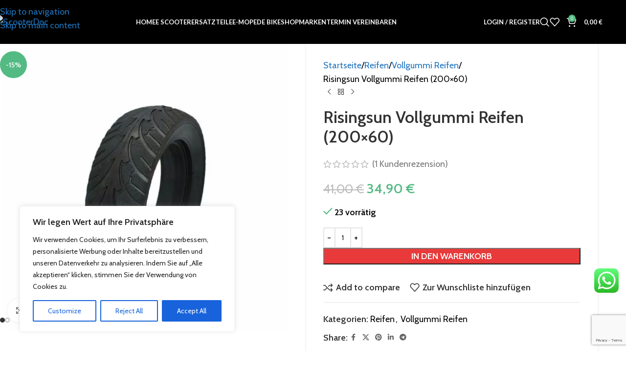

--- FILE ---
content_type: text/html
request_url: https://scooterdoc.at/product/risingsun-vollgummi-reifen-200x60/
body_size: 51987
content:
<!DOCTYPE html>
<html lang="de-DE">
<head>
<meta charset="UTF-8">
<link rel="profile" href="https://gmpg.org/xfn/11">
<link rel="pingback" href="https://scooterdoc.at/xmlrpc.php">
<meta name='robots' content='index, follow, max-image-preview:large, max-snippet:-1, max-video-preview:-1'/>
<script data-cfasync="false" data-pagespeed-no-defer>var gtm4wp_datalayer_name="dataLayer";
var dataLayer=dataLayer||[];
const gtm4wp_use_sku_instead=0;
const gtm4wp_currency='EUR';
const gtm4wp_product_per_impression=10;
const gtm4wp_clear_ecommerce=false;
const gtm4wp_datalayer_max_timeout=2000;</script>
<title>Risingsun Vollgummi Reifen (200x60) - ScooterDoc</title>
<meta name="description" content="Mit diesen Vollgummireifen gehören ständiges aufpumpen der Reifen bzw. Kompatibel mit: VSETT 8 VSETT 8+ TECHLIFE X5 Vollgummi Rad – Reifen 200*60"/>
<link rel="canonical" href="https://scooterdoc.at/product/risingsun-vollgummi-reifen-200x60/"/>
<meta property="og:locale" content="de_DE"/>
<meta property="og:type" content="article"/>
<meta property="og:title" content="Risingsun Vollgummi Reifen (200x60) - ScooterDoc"/>
<meta property="og:description" content="Mit diesen Vollgummireifen gehören ständiges aufpumpen der Reifen bzw. Kompatibel mit: VSETT 8 VSETT 8+ TECHLIFE X5 Vollgummi Rad – Reifen 200*60"/>
<meta property="og:url" content="https://scooterdoc.at/product/risingsun-vollgummi-reifen-200x60/"/>
<meta property="og:site_name" content="ScooterDoc"/>
<meta property="article:modified_time" content="2025-06-18T08:41:29+00:00"/>
<meta property="og:image" content="https://scooterdoc.at/wp-content/uploads/2023/10/Risingsun-Vollgummi-reifen-200x60-1.webp"/>
<meta property="og:image:width" content="600"/>
<meta property="og:image:height" content="600"/>
<meta property="og:image:type" content="image/webp"/>
<meta name="twitter:card" content="summary_large_image"/>
<meta name="twitter:label1" content="Geschätzte Lesezeit"/>
<meta name="twitter:data1" content="1 Minute"/>
<script type="application/ld+json" class="yoast-schema-graph">{"@context":"https://schema.org","@graph":[{"@type":["WebPage","ItemPage"],"@id":"https://scooterdoc.at/product/risingsun-vollgummi-reifen-200x60/","url":"https://scooterdoc.at/product/risingsun-vollgummi-reifen-200x60/","name":"Risingsun Vollgummi Reifen (200x60) - ScooterDoc","isPartOf":{"@id":"https://scooterdoc.at/#website"},"primaryImageOfPage":{"@id":"https://scooterdoc.at/product/risingsun-vollgummi-reifen-200x60/#primaryimage"},"image":{"@id":"https://scooterdoc.at/product/risingsun-vollgummi-reifen-200x60/#primaryimage"},"thumbnailUrl":"https://scooterdoc.at/wp-content/uploads/2023/10/Risingsun-Vollgummi-reifen-200x60-1.webp","datePublished":"2023-10-10T11:45:35+00:00","dateModified":"2025-06-18T08:41:29+00:00","description":"Mit diesen Vollgummireifen gehören ständiges aufpumpen der Reifen bzw. Kompatibel mit: VSETT 8 VSETT 8+ TECHLIFE X5 Vollgummi Rad – Reifen 200*60","breadcrumb":{"@id":"https://scooterdoc.at/product/risingsun-vollgummi-reifen-200x60/#breadcrumb"},"inLanguage":"de","potentialAction":[{"@type":"ReadAction","target":["https://scooterdoc.at/product/risingsun-vollgummi-reifen-200x60/"]}]},{"@type":"ImageObject","inLanguage":"de","@id":"https://scooterdoc.at/product/risingsun-vollgummi-reifen-200x60/#primaryimage","url":"https://scooterdoc.at/wp-content/uploads/2023/10/Risingsun-Vollgummi-reifen-200x60-1.webp","contentUrl":"https://scooterdoc.at/wp-content/uploads/2023/10/Risingsun-Vollgummi-reifen-200x60-1.webp","width":600,"height":600,"caption":"Risingsun Vollgummi Reifen (200x60)"},{"@type":"BreadcrumbList","@id":"https://scooterdoc.at/product/risingsun-vollgummi-reifen-200x60/#breadcrumb","itemListElement":[{"@type":"ListItem","position":1,"name":"Home","item":"https://scooterdoc.at/"},{"@type":"ListItem","position":2,"name":"Shop","item":"https://scooterdoc.at/shop/"},{"@type":"ListItem","position":3,"name":"Risingsun Vollgummi Reifen (200&#215;60)"}]},{"@type":"WebSite","@id":"https://scooterdoc.at/#website","url":"https://scooterdoc.at/","name":"ScooterDoc","description":"E-Scooter Kaufen | E-Scooter Reparatur | E-Roller Service | Wien | ScooterDoc","publisher":{"@id":"https://scooterdoc.at/#organization"},"potentialAction":[{"@type":"SearchAction","target":{"@type":"EntryPoint","urlTemplate":"https://scooterdoc.at/?s={search_term_string}"},"query-input":{"@type":"PropertyValueSpecification","valueRequired":true,"valueName":"search_term_string"}}],"inLanguage":"de"},{"@type":"Organization","@id":"https://scooterdoc.at/#organization","name":"ScooterDoc","url":"https://scooterdoc.at/","logo":{"@type":"ImageObject","inLanguage":"de","@id":"https://scooterdoc.at/#/schema/logo/image/","url":"https://scooterdoc.at/wp-content/uploads/2023/02/cropped-scooterdoc_logo-removebg-preview.png","contentUrl":"https://scooterdoc.at/wp-content/uploads/2023/02/cropped-scooterdoc_logo-removebg-preview.png","width":512,"height":512,"caption":"ScooterDoc"},"image":{"@id":"https://scooterdoc.at/#/schema/logo/image/"}}]}</script>
<link rel='dns-prefetch' href='//fonts.googleapis.com'/>
<link rel="alternate" type="application/rss+xml" title="ScooterDoc &raquo; Feed" href="https://scooterdoc.at/feed/"/>
<link rel="alternate" type="application/rss+xml" title="ScooterDoc &raquo; Kommentar-Feed" href="https://scooterdoc.at/comments/feed/"/>
<link rel="alternate" type="application/rss+xml" title="ScooterDoc &raquo; Risingsun Vollgummi Reifen (200&#215;60)-Kommentar-Feed" href="https://scooterdoc.at/product/risingsun-vollgummi-reifen-200x60/feed/"/>
<link rel="alternate" title="oEmbed (JSON)" type="application/json+oembed" href="https://scooterdoc.at/wp-json/oembed/1.0/embed?url=https%3A%2F%2Fscooterdoc.at%2Fproduct%2Frisingsun-vollgummi-reifen-200x60%2F"/>
<link rel="alternate" title="oEmbed (XML)" type="text/xml+oembed" href="https://scooterdoc.at/wp-json/oembed/1.0/embed?url=https%3A%2F%2Fscooterdoc.at%2Fproduct%2Frisingsun-vollgummi-reifen-200x60%2F&#038;format=xml"/>
<script src="//www.googletagmanager.com/gtag/js?id=G-S1518HZNHC" data-cfasync="false" data-wpfc-render="false" async></script>
<script data-cfasync="false" data-wpfc-render="false">var mi_version='9.11.0';
var mi_track_user=true;
var mi_no_track_reason='';
var MonsterInsightsDefaultLocations={"page_location":"https:\/\/scooterdoc.at\/product\/risingsun-vollgummi-reifen-200x60\/"};
if(typeof MonsterInsightsPrivacyGuardFilter==='function'){
var MonsterInsightsLocations=(typeof MonsterInsightsExcludeQuery==='object') ? MonsterInsightsPrivacyGuardFilter(MonsterInsightsExcludeQuery):MonsterInsightsPrivacyGuardFilter(MonsterInsightsDefaultLocations);
}else{
var MonsterInsightsLocations=(typeof MonsterInsightsExcludeQuery==='object') ? MonsterInsightsExcludeQuery:MonsterInsightsDefaultLocations;
}
var disableStrs=[
'ga-disable-G-S1518HZNHC',
];
function __gtagTrackerIsOptedOut(){
for (var index=0; index < disableStrs.length; index++){
if(document.cookie.indexOf(disableStrs[index] + '=true') > -1){
return true;
}}
return false;
}
if(__gtagTrackerIsOptedOut()){
for (var index=0; index < disableStrs.length; index++){
window[disableStrs[index]]=true;
}}
function __gtagTrackerOptout(){
for (var index=0; index < disableStrs.length; index++){
document.cookie=disableStrs[index] + '=true; expires=Thu, 31 Dec 2099 23:59:59 UTC; path=/';
window[disableStrs[index]]=true;
}}
if('undefined'===typeof gaOptout){
function gaOptout(){
__gtagTrackerOptout();
}}
window.dataLayer=window.dataLayer||[];
window.MonsterInsightsDualTracker={
helpers: {},
trackers: {},
};
if(mi_track_user){
function __gtagDataLayer(){
dataLayer.push(arguments);
}
function __gtagTracker(type, name, parameters){
if(!parameters){
parameters={};}
if(parameters.send_to){
__gtagDataLayer.apply(null, arguments);
return;
}
if(type==='event'){
parameters.send_to=monsterinsights_frontend.v4_id;
var hookName=name;
if(typeof parameters['event_category']!=='undefined'){
hookName=parameters['event_category'] + ':' + name;
}
if(typeof MonsterInsightsDualTracker.trackers[hookName]!=='undefined'){
MonsterInsightsDualTracker.trackers[hookName](parameters);
}else{
__gtagDataLayer('event', name, parameters);
}}else{
__gtagDataLayer.apply(null, arguments);
}}
__gtagTracker('js', new Date());
__gtagTracker('set', {
'developer_id.dZGIzZG': true,
});
if(MonsterInsightsLocations.page_location){
__gtagTracker('set', MonsterInsightsLocations);
}
__gtagTracker('config', 'G-S1518HZNHC', {"forceSSL":"true","link_attribution":"true"});
window.gtag=__gtagTracker;										(function (){
var noopfn=function (){
return null;
};
var newtracker=function (){
return new Tracker();
};
var Tracker=function (){
return null;
};
var p=Tracker.prototype;
p.get=noopfn;
p.set=noopfn;
p.send=function (){
var args=Array.prototype.slice.call(arguments);
args.unshift('send');
__gaTracker.apply(null, args);
};
var __gaTracker=function (){
var len=arguments.length;
if(len===0){
return;
}
var f=arguments[len - 1];
if(typeof f!=='object'||f===null||typeof f.hitCallback!=='function'){
if('send'===arguments[0]){
var hitConverted, hitObject=false, action;
if('event'===arguments[1]){
if('undefined'!==typeof arguments[3]){
hitObject={
'eventAction': arguments[3],
'eventCategory': arguments[2],
'eventLabel': arguments[4],
'value': arguments[5] ? arguments[5]:1,
}}
}
if('pageview'===arguments[1]){
if('undefined'!==typeof arguments[2]){
hitObject={
'eventAction': 'page_view',
'page_path': arguments[2],
}}
}
if(typeof arguments[2]==='object'){
hitObject=arguments[2];
}
if(typeof arguments[5]==='object'){
Object.assign(hitObject, arguments[5]);
}
if('undefined'!==typeof arguments[1].hitType){
hitObject=arguments[1];
if('pageview'===hitObject.hitType){
hitObject.eventAction='page_view';
}}
if(hitObject){
action='timing'===arguments[1].hitType ? 'timing_complete':hitObject.eventAction;
hitConverted=mapArgs(hitObject);
__gtagTracker('event', action, hitConverted);
}}
return;
}
function mapArgs(args){
var arg, hit={};
var gaMap={
'eventCategory': 'event_category',
'eventAction': 'event_action',
'eventLabel': 'event_label',
'eventValue': 'event_value',
'nonInteraction': 'non_interaction',
'timingCategory': 'event_category',
'timingVar': 'name',
'timingValue': 'value',
'timingLabel': 'event_label',
'page': 'page_path',
'location': 'page_location',
'title': 'page_title',
'referrer':'page_referrer',
};
for (arg in args){
if(!(!args.hasOwnProperty(arg)||!gaMap.hasOwnProperty(arg))){
hit[gaMap[arg]]=args[arg];
}else{
hit[arg]=args[arg];
}}
return hit;
}
try {
f.hitCallback();
} catch (ex){
}};
__gaTracker.create=newtracker;
__gaTracker.getByName=newtracker;
__gaTracker.getAll=function (){
return [];
};
__gaTracker.remove=noopfn;
__gaTracker.loaded=true;
window['__gaTracker']=__gaTracker;
})();
}else{
console.log("");
(function (){
function __gtagTracker(){
return null;
}
window['__gtagTracker']=__gtagTracker;
window['gtag']=__gtagTracker;
})();
}</script>
<style id='wp-img-auto-sizes-contain-inline-css'>img:is([sizes=auto i],[sizes^="auto," i]){contain-intrinsic-size:3000px 1500px}</style>
<link rel="stylesheet" type="text/css" href="//scooterdoc.at/wp-content/cache/wpfc-minified/e4oc7k49/dxsca.css" media="all"/>
<style id='safe-svg-svg-icon-style-inline-css'>.safe-svg-cover{text-align:center}.safe-svg-cover .safe-svg-inside{display:inline-block;max-width:100%}.safe-svg-cover svg{fill:currentColor;height:100%;max-height:100%;max-width:100%;width:100%}</style>
<style id='global-styles-inline-css'>:root{--wp--preset--aspect-ratio--square:1;--wp--preset--aspect-ratio--4-3:4/3;--wp--preset--aspect-ratio--3-4:3/4;--wp--preset--aspect-ratio--3-2:3/2;--wp--preset--aspect-ratio--2-3:2/3;--wp--preset--aspect-ratio--16-9:16/9;--wp--preset--aspect-ratio--9-16:9/16;--wp--preset--color--black:#000000;--wp--preset--color--cyan-bluish-gray:#abb8c3;--wp--preset--color--white:#ffffff;--wp--preset--color--pale-pink:#f78da7;--wp--preset--color--vivid-red:#cf2e2e;--wp--preset--color--luminous-vivid-orange:#ff6900;--wp--preset--color--luminous-vivid-amber:#fcb900;--wp--preset--color--light-green-cyan:#7bdcb5;--wp--preset--color--vivid-green-cyan:#00d084;--wp--preset--color--pale-cyan-blue:#8ed1fc;--wp--preset--color--vivid-cyan-blue:#0693e3;--wp--preset--color--vivid-purple:#9b51e0;--wp--preset--gradient--vivid-cyan-blue-to-vivid-purple:linear-gradient(135deg,rgb(6,147,227) 0%,rgb(155,81,224) 100%);--wp--preset--gradient--light-green-cyan-to-vivid-green-cyan:linear-gradient(135deg,rgb(122,220,180) 0%,rgb(0,208,130) 100%);--wp--preset--gradient--luminous-vivid-amber-to-luminous-vivid-orange:linear-gradient(135deg,rgb(252,185,0) 0%,rgb(255,105,0) 100%);--wp--preset--gradient--luminous-vivid-orange-to-vivid-red:linear-gradient(135deg,rgb(255,105,0) 0%,rgb(207,46,46) 100%);--wp--preset--gradient--very-light-gray-to-cyan-bluish-gray:linear-gradient(135deg,rgb(238,238,238) 0%,rgb(169,184,195) 100%);--wp--preset--gradient--cool-to-warm-spectrum:linear-gradient(135deg,rgb(74,234,220) 0%,rgb(151,120,209) 20%,rgb(207,42,186) 40%,rgb(238,44,130) 60%,rgb(251,105,98) 80%,rgb(254,248,76) 100%);--wp--preset--gradient--blush-light-purple:linear-gradient(135deg,rgb(255,206,236) 0%,rgb(152,150,240) 100%);--wp--preset--gradient--blush-bordeaux:linear-gradient(135deg,rgb(254,205,165) 0%,rgb(254,45,45) 50%,rgb(107,0,62) 100%);--wp--preset--gradient--luminous-dusk:linear-gradient(135deg,rgb(255,203,112) 0%,rgb(199,81,192) 50%,rgb(65,88,208) 100%);--wp--preset--gradient--pale-ocean:linear-gradient(135deg,rgb(255,245,203) 0%,rgb(182,227,212) 50%,rgb(51,167,181) 100%);--wp--preset--gradient--electric-grass:linear-gradient(135deg,rgb(202,248,128) 0%,rgb(113,206,126) 100%);--wp--preset--gradient--midnight:linear-gradient(135deg,rgb(2,3,129) 0%,rgb(40,116,252) 100%);--wp--preset--font-size--small:13px;--wp--preset--font-size--medium:20px;--wp--preset--font-size--large:36px;--wp--preset--font-size--x-large:42px;--wp--preset--spacing--20:0.44rem;--wp--preset--spacing--30:0.67rem;--wp--preset--spacing--40:1rem;--wp--preset--spacing--50:1.5rem;--wp--preset--spacing--60:2.25rem;--wp--preset--spacing--70:3.38rem;--wp--preset--spacing--80:5.06rem;--wp--preset--shadow--natural:6px 6px 9px rgba(0, 0, 0, 0.2);--wp--preset--shadow--deep:12px 12px 50px rgba(0, 0, 0, 0.4);--wp--preset--shadow--sharp:6px 6px 0px rgba(0, 0, 0, 0.2);--wp--preset--shadow--outlined:6px 6px 0px -3px rgb(255, 255, 255), 6px 6px rgb(0, 0, 0);--wp--preset--shadow--crisp:6px 6px 0px rgb(0, 0, 0);}:where(body){margin:0;}.wp-site-blocks > .alignleft{float:left;margin-right:2em;}.wp-site-blocks > .alignright{float:right;margin-left:2em;}.wp-site-blocks > .aligncenter{justify-content:center;margin-left:auto;margin-right:auto;}:where(.is-layout-flex){gap:0.5em;}:where(.is-layout-grid){gap:0.5em;}.is-layout-flow > .alignleft{float:left;margin-inline-start:0;margin-inline-end:2em;}.is-layout-flow > .alignright{float:right;margin-inline-start:2em;margin-inline-end:0;}.is-layout-flow > .aligncenter{margin-left:auto !important;margin-right:auto !important;}.is-layout-constrained > .alignleft{float:left;margin-inline-start:0;margin-inline-end:2em;}.is-layout-constrained > .alignright{float:right;margin-inline-start:2em;margin-inline-end:0;}.is-layout-constrained > .aligncenter{margin-left:auto !important;margin-right:auto !important;}.is-layout-constrained > :where(:not(.alignleft):not(.alignright):not(.alignfull)){margin-left:auto !important;margin-right:auto !important;}body .is-layout-flex{display:flex;}.is-layout-flex{flex-wrap:wrap;align-items:center;}.is-layout-flex > :is(*, div){margin:0;}body .is-layout-grid{display:grid;}.is-layout-grid > :is(*, div){margin:0;}body{padding-top:0px;padding-right:0px;padding-bottom:0px;padding-left:0px;}a:where(:not(.wp-element-button)){text-decoration:none;}:root :where(.wp-element-button, .wp-block-button__link){background-color:#32373c;border-width:0;color:#fff;font-family:inherit;font-size:inherit;font-style:inherit;font-weight:inherit;letter-spacing:inherit;line-height:inherit;padding-top:calc(0.667em + 2px);padding-right:calc(1.333em + 2px);padding-bottom:calc(0.667em + 2px);padding-left:calc(1.333em + 2px);text-decoration:none;text-transform:inherit;}.has-black-color{color:var(--wp--preset--color--black) !important;}.has-cyan-bluish-gray-color{color:var(--wp--preset--color--cyan-bluish-gray) !important;}.has-white-color{color:var(--wp--preset--color--white) !important;}.has-pale-pink-color{color:var(--wp--preset--color--pale-pink) !important;}.has-vivid-red-color{color:var(--wp--preset--color--vivid-red) !important;}.has-luminous-vivid-orange-color{color:var(--wp--preset--color--luminous-vivid-orange) !important;}.has-luminous-vivid-amber-color{color:var(--wp--preset--color--luminous-vivid-amber) !important;}.has-light-green-cyan-color{color:var(--wp--preset--color--light-green-cyan) !important;}.has-vivid-green-cyan-color{color:var(--wp--preset--color--vivid-green-cyan) !important;}.has-pale-cyan-blue-color{color:var(--wp--preset--color--pale-cyan-blue) !important;}.has-vivid-cyan-blue-color{color:var(--wp--preset--color--vivid-cyan-blue) !important;}.has-vivid-purple-color{color:var(--wp--preset--color--vivid-purple) !important;}.has-black-background-color{background-color:var(--wp--preset--color--black) !important;}.has-cyan-bluish-gray-background-color{background-color:var(--wp--preset--color--cyan-bluish-gray) !important;}.has-white-background-color{background-color:var(--wp--preset--color--white) !important;}.has-pale-pink-background-color{background-color:var(--wp--preset--color--pale-pink) !important;}.has-vivid-red-background-color{background-color:var(--wp--preset--color--vivid-red) !important;}.has-luminous-vivid-orange-background-color{background-color:var(--wp--preset--color--luminous-vivid-orange) !important;}.has-luminous-vivid-amber-background-color{background-color:var(--wp--preset--color--luminous-vivid-amber) !important;}.has-light-green-cyan-background-color{background-color:var(--wp--preset--color--light-green-cyan) !important;}.has-vivid-green-cyan-background-color{background-color:var(--wp--preset--color--vivid-green-cyan) !important;}.has-pale-cyan-blue-background-color{background-color:var(--wp--preset--color--pale-cyan-blue) !important;}.has-vivid-cyan-blue-background-color{background-color:var(--wp--preset--color--vivid-cyan-blue) !important;}.has-vivid-purple-background-color{background-color:var(--wp--preset--color--vivid-purple) !important;}.has-black-border-color{border-color:var(--wp--preset--color--black) !important;}.has-cyan-bluish-gray-border-color{border-color:var(--wp--preset--color--cyan-bluish-gray) !important;}.has-white-border-color{border-color:var(--wp--preset--color--white) !important;}.has-pale-pink-border-color{border-color:var(--wp--preset--color--pale-pink) !important;}.has-vivid-red-border-color{border-color:var(--wp--preset--color--vivid-red) !important;}.has-luminous-vivid-orange-border-color{border-color:var(--wp--preset--color--luminous-vivid-orange) !important;}.has-luminous-vivid-amber-border-color{border-color:var(--wp--preset--color--luminous-vivid-amber) !important;}.has-light-green-cyan-border-color{border-color:var(--wp--preset--color--light-green-cyan) !important;}.has-vivid-green-cyan-border-color{border-color:var(--wp--preset--color--vivid-green-cyan) !important;}.has-pale-cyan-blue-border-color{border-color:var(--wp--preset--color--pale-cyan-blue) !important;}.has-vivid-cyan-blue-border-color{border-color:var(--wp--preset--color--vivid-cyan-blue) !important;}.has-vivid-purple-border-color{border-color:var(--wp--preset--color--vivid-purple) !important;}.has-vivid-cyan-blue-to-vivid-purple-gradient-background{background:var(--wp--preset--gradient--vivid-cyan-blue-to-vivid-purple) !important;}.has-light-green-cyan-to-vivid-green-cyan-gradient-background{background:var(--wp--preset--gradient--light-green-cyan-to-vivid-green-cyan) !important;}.has-luminous-vivid-amber-to-luminous-vivid-orange-gradient-background{background:var(--wp--preset--gradient--luminous-vivid-amber-to-luminous-vivid-orange) !important;}.has-luminous-vivid-orange-to-vivid-red-gradient-background{background:var(--wp--preset--gradient--luminous-vivid-orange-to-vivid-red) !important;}.has-very-light-gray-to-cyan-bluish-gray-gradient-background{background:var(--wp--preset--gradient--very-light-gray-to-cyan-bluish-gray) !important;}.has-cool-to-warm-spectrum-gradient-background{background:var(--wp--preset--gradient--cool-to-warm-spectrum) !important;}.has-blush-light-purple-gradient-background{background:var(--wp--preset--gradient--blush-light-purple) !important;}.has-blush-bordeaux-gradient-background{background:var(--wp--preset--gradient--blush-bordeaux) !important;}.has-luminous-dusk-gradient-background{background:var(--wp--preset--gradient--luminous-dusk) !important;}.has-pale-ocean-gradient-background{background:var(--wp--preset--gradient--pale-ocean) !important;}.has-electric-grass-gradient-background{background:var(--wp--preset--gradient--electric-grass) !important;}.has-midnight-gradient-background{background:var(--wp--preset--gradient--midnight) !important;}.has-small-font-size{font-size:var(--wp--preset--font-size--small) !important;}.has-medium-font-size{font-size:var(--wp--preset--font-size--medium) !important;}.has-large-font-size{font-size:var(--wp--preset--font-size--large) !important;}.has-x-large-font-size{font-size:var(--wp--preset--font-size--x-large) !important;}:where(.wp-block-post-template.is-layout-flex){gap:1.25em;}:where(.wp-block-post-template.is-layout-grid){gap:1.25em;}:where(.wp-block-term-template.is-layout-flex){gap:1.25em;}:where(.wp-block-term-template.is-layout-grid){gap:1.25em;}:where(.wp-block-columns.is-layout-flex){gap:2em;}:where(.wp-block-columns.is-layout-grid){gap:2em;}:root :where(.wp-block-pullquote){font-size:1.5em;line-height:1.6;}</style>
<style>.payever-company-autocomplete-item-link{font-style:normal;margin:-1px;}
.payever-company-autocomplete-item-link-secondary-text{color:#1d4026;font-style:italic;margin:-1px;}
body .ui-menu{margin:-1px;}
.ui-menu-item-wrapper.ui-state-active{border:none !important;}
.payever-company-autocomplete-item-link-secondary-text{color:#1d4026 !important;}input[idr*=payment_method_payever]{height:25px;}
.payever_icon{width:25px;}
.woocommerce-checkout #payment div.payment_box::before{margin:-1em 0 0 2.5em;}
.payment_method_payever_paymill_directdebit, .payment_method_payever_sofort, .payment_method_payever_paymill_creditcard, .payment_method_payever_santander_installment, .payment_method_payever_santander_installment_no, .payment_method_payever_santander_installment_dk, .payment_method_payever_santander_installment_se, .payment_method_payever_paypal, .payment_method_payever_santander_invoice_de, .payment_method_payever_santander_invoice_no, .payment_method_payever_santander_factoring_de, .payment_method_payever_payex_faktura, .payment_method_payever_payex_creditcard, .payment_method_payever_stripe{clear:both;}
span.payever-payment-item{width:100%;display:flex;justify-content:space-between;}
span.payever-payment-item img{margin-right:22px;}</style>
<style id='woocommerce-inline-inline-css'>.woocommerce form .form-row .required{visibility:visible;}</style>
<link rel="stylesheet" type="text/css" href="//scooterdoc.at/wp-content/cache/wpfc-minified/8kx46kpa/dxsn9.css" media="all"/>
<script data-cfasync="false" data-wpfc-render="false" id='monsterinsights-frontend-script-js-extra'>var monsterinsights_frontend={"js_events_tracking":"true","download_extensions":"doc,pdf,ppt,zip,xls,docx,pptx,xlsx","inbound_paths":"[{\"path\":\"\\\/go\\\/\",\"label\":\"affiliate\"},{\"path\":\"\\\/recommend\\\/\",\"label\":\"affiliate\"}]","home_url":"https:\/\/scooterdoc.at","hash_tracking":"false","v4_id":"G-S1518HZNHC"};</script>
<link rel="https://api.w.org/" href="https://scooterdoc.at/wp-json/"/><link rel="alternate" title="JSON" type="application/json" href="https://scooterdoc.at/wp-json/wp/v2/product/11699"/><link rel="EditURI" type="application/rsd+xml" title="RSD" href="https://scooterdoc.at/xmlrpc.php?rsd"/>
<meta name="generator" content="WordPress 6.9"/>
<meta name="generator" content="WooCommerce 10.4.3"/>
<link rel='shortlink' href='https://scooterdoc.at/?p=11699'/>
<style id="cky-style-inline">[data-cky-tag]{visibility:hidden;}</style>
<meta name="google-site-verification" content="VbN2X6LjW6gFhdmwTM7WnfZMr4scNXlB0R8IGu4G__c"/>
<meta name="ti-site-data" content="[base64]"/><link rel="alternate" hreflang="de-DE" href="https://scooterdoc.at/product/risingsun-vollgummi-reifen-200x60/"/>
<link rel="alternate" hreflang="de" href="https://scooterdoc.at/product/risingsun-vollgummi-reifen-200x60/"/>
<script data-cfasync="false" data-pagespeed-no-defer>var dataLayer_content={"customerTotalOrders":0,"customerTotalOrderValue":0,"customerFirstName":"","customerLastName":"","customerBillingFirstName":"","customerBillingLastName":"","customerBillingCompany":"","customerBillingAddress1":"","customerBillingAddress2":"","customerBillingCity":"","customerBillingState":"","customerBillingPostcode":"","customerBillingCountry":"","customerBillingEmail":"","customerBillingEmailHash":"","customerBillingPhone":"","customerShippingFirstName":"","customerShippingLastName":"","customerShippingCompany":"","customerShippingAddress1":"","customerShippingAddress2":"","customerShippingCity":"","customerShippingState":"","customerShippingPostcode":"","customerShippingCountry":"","productRatingCounts":{"5":1},"productAverageRating":5,"productReviewCount":1,"productType":"simple","productIsVariable":0};
dataLayer.push(dataLayer_content);</script>
<script data-cfasync="false" data-pagespeed-no-defer>(function(w,d,s,l,i){w[l]=w[l]||[];w[l].push({'gtm.start':
new Date().getTime(),event:'gtm.js'});var f=d.getElementsByTagName(s)[0],
j=d.createElement(s),dl=l!='dataLayer'?'&l='+l:'';j.async=true;j.src=
'//www.googletagmanager.com/gtm.js?id='+i+dl;f.parentNode.insertBefore(j,f);
})(window,document,'script','dataLayer','GTM-NW3SRBW');</script>
<meta name="viewport" content="width=device-width, initial-scale=1">
<noscript><style>.woocommerce-product-gallery{opacity:1 !important;}</style></noscript>
<meta name="generator" content="Elementor 3.34.0; features: e_font_icon_svg, additional_custom_breakpoints; settings: css_print_method-external, google_font-enabled, font_display-swap">
<style>.e-con.e-parent:nth-of-type(n+4):not(.e-lazyloaded):not(.e-no-lazyload),
.e-con.e-parent:nth-of-type(n+4):not(.e-lazyloaded):not(.e-no-lazyload) *{background-image:none !important;}
@media screen and (max-height: 1024px) {
.e-con.e-parent:nth-of-type(n+3):not(.e-lazyloaded):not(.e-no-lazyload),
.e-con.e-parent:nth-of-type(n+3):not(.e-lazyloaded):not(.e-no-lazyload) *{background-image:none !important;}
}
@media screen and (max-height: 640px) {
.e-con.e-parent:nth-of-type(n+2):not(.e-lazyloaded):not(.e-no-lazyload),
.e-con.e-parent:nth-of-type(n+2):not(.e-lazyloaded):not(.e-no-lazyload) *{background-image:none !important;}
}</style>
<meta name="generator" content="Powered by WPBakery Page Builder - drag and drop page builder for WordPress."/>
<link rel="icon" href="https://scooterdoc.at/wp-content/uploads/2023/02/cropped-scooterdoc-favicon-32x32.png" sizes="32x32"/>
<link rel="icon" href="https://scooterdoc.at/wp-content/uploads/2023/02/cropped-scooterdoc-favicon-192x192.png" sizes="192x192"/>
<link rel="apple-touch-icon" href="https://scooterdoc.at/wp-content/uploads/2023/02/cropped-scooterdoc-favicon-180x180.png"/>
<meta name="msapplication-TileImage" content="https://scooterdoc.at/wp-content/uploads/2023/02/cropped-scooterdoc-favicon-270x270.png"/>
<style></style><noscript><style>.wpb_animate_when_almost_visible{opacity:1;}</style></noscript>			<style id="wd-style-header_635327-css" data-type="wd-style-header_635327">:root{--wd-top-bar-h:.00001px;--wd-top-bar-sm-h:.00001px;--wd-top-bar-sticky-h:.00001px;--wd-top-bar-brd-w:.00001px;--wd-header-general-h:90px;--wd-header-general-sm-h:60px;--wd-header-general-sticky-h:60px;--wd-header-general-brd-w:.00001px;--wd-header-bottom-h:.00001px;--wd-header-bottom-sm-h:.00001px;--wd-header-bottom-sticky-h:.00001px;--wd-header-bottom-brd-w:.00001px;--wd-header-clone-h:.00001px;--wd-header-brd-w:calc(var(--wd-top-bar-brd-w) + var(--wd-header-general-brd-w) + var(--wd-header-bottom-brd-w));--wd-header-h:calc(var(--wd-top-bar-h) + var(--wd-header-general-h) + var(--wd-header-bottom-h) + var(--wd-header-brd-w));--wd-header-sticky-h:calc(var(--wd-top-bar-sticky-h) + var(--wd-header-general-sticky-h) + var(--wd-header-bottom-sticky-h) + var(--wd-header-clone-h) + var(--wd-header-brd-w));--wd-header-sm-h:calc(var(--wd-top-bar-sm-h) + var(--wd-header-general-sm-h) + var(--wd-header-bottom-sm-h) + var(--wd-header-brd-w));}
.whb-sticked .whb-general-header .wd-dropdown:not(.sub-sub-menu){margin-top:9px;}
.whb-sticked .whb-general-header .wd-dropdown:not(.sub-sub-menu):after{height:20px;}
.whb-9x1ytaxq7aphtb3npidp form.searchform{--wd-form-height:46px;}
.whb-general-header{background-color:rgba(0, 0, 0, 1);border-bottom-width:0px;border-bottom-style:solid;}
.whb-header-bottom{border-bottom-width:0px;border-bottom-style:solid;}</style>
<style id="wd-style-theme_settings_default-css" data-type="wd-style-theme_settings_default">@font-face{font-weight:normal;font-style:normal;font-family:"woodmart-font";src:url("//scooterdoc.at/wp-content/themes/woodmart/fonts/woodmart-font-1-400.woff2?v=8.3.7") format("woff2");font-display:swap;}
@font-face{font-family:"star";font-weight:400;font-style:normal;src:url("//scooterdoc.at/wp-content/plugins/woocommerce/assets/fonts/star.eot?#iefix") format("embedded-opentype"), url("//scooterdoc.at/wp-content/plugins/woocommerce/assets/fonts/star.woff") format("woff"), url("//scooterdoc.at/wp-content/plugins/woocommerce/assets/fonts/star.ttf") format("truetype"), url("//scooterdoc.at/wp-content/plugins/woocommerce/assets/fonts/star.svg#star") format("svg");}
@font-face{font-family:"WooCommerce";font-weight:400;font-style:normal;src:url("//scooterdoc.at/wp-content/plugins/woocommerce/assets/fonts/WooCommerce.eot?#iefix") format("embedded-opentype"), url("//scooterdoc.at/wp-content/plugins/woocommerce/assets/fonts/WooCommerce.woff") format("woff"), url("//scooterdoc.at/wp-content/plugins/woocommerce/assets/fonts/WooCommerce.ttf") format("truetype"), url("//scooterdoc.at/wp-content/plugins/woocommerce/assets/fonts/WooCommerce.svg#WooCommerce") format("svg");}:root{--wd-text-font:"Cabin", Arial, Helvetica, sans-serif;--wd-text-font-weight:400;--wd-text-color:rgb(0,0,0);--wd-text-font-size:18px;--wd-title-font:"Cabin", Arial, Helvetica, sans-serif;--wd-title-font-weight:600;--wd-title-color:#242424;--wd-entities-title-font:"Cabin", Arial, Helvetica, sans-serif;--wd-entities-title-font-weight:600;--wd-entities-title-color:#333333;--wd-entities-title-color-hover:rgb(51 51 51 / 65%);--wd-alternative-font:"Lato", Arial, Helvetica, sans-serif;--wd-widget-title-font:"Cabin", Arial, Helvetica, sans-serif;--wd-widget-title-font-weight:600;--wd-widget-title-transform:uppercase;--wd-widget-title-color:#333;--wd-widget-title-font-size:16px;--wd-header-el-font:"Lato", Arial, Helvetica, sans-serif;--wd-header-el-font-weight:700;--wd-header-el-transform:uppercase;--wd-header-el-font-size:13px;--wd-otl-style:dotted;--wd-otl-width:2px;--wd-primary-color:rgb(83,186,131);--wd-alternative-color:rgb(7,82,103);--btn-default-bgcolor:#f7f7f7;--btn-default-bgcolor-hover:#efefef;--btn-accented-bgcolor:#E83A3A;--btn-accented-bgcolor-hover:#D23339;--wd-form-brd-width:2px;--notices-success-bg:#459647;--notices-success-color:#fff;--notices-warning-bg:#E0B252;--notices-warning-color:#fff;--wd-link-color:rgb(30,115,190);--wd-link-color-hover:rgb(30,115,190);}
.wd-age-verify-wrap{--wd-popup-width:500px;}
.wd-popup.wd-promo-popup{background-color:#111111;background-image:none;background-repeat:no-repeat;background-size:contain;background-position:left center;}
.wd-promo-popup-wrap{--wd-popup-width:800px;}
.wd-page-title .wd-page-title-bg img{object-fit:cover;object-position:center center;}
.wd-footer{background-color:rgb(0,0,0);background-image:none;background-size:cover;}
.mfp-wrap.wd-popup-quick-view-wrap{--wd-popup-width:920px;}:root{--wd-container-w:1222px;--wd-form-brd-radius:0px;--btn-default-color:#333;--btn-default-color-hover:#333;--btn-accented-color:#fff;--btn-accented-color-hover:#fff;--btn-default-brd-radius:0px;--btn-default-box-shadow:none;--btn-default-box-shadow-hover:none;--btn-default-box-shadow-active:none;--btn-default-bottom:0px;--btn-accented-brd-radius:0px;--btn-accented-box-shadow:none;--btn-accented-box-shadow-hover:none;--btn-accented-box-shadow-active:none;--btn-accented-bottom:0px;--wd-brd-radius:0px;}
@media(min-width:1222px){
[data-vc-full-width]:not([data-vc-stretch-content]),
:is(.vc_section, .vc_row).wd-section-stretch{padding-left:calc((100vw - 1222px - var(--wd-sticky-nav-w) - var(--wd-scroll-w)) / 2);padding-right:calc((100vw - 1222px - var(--wd-sticky-nav-w) - var(--wd-scroll-w)) / 2);}
}
.wd-page-title{background-color:#0a0a0a;}
.single-product .wd-carousel-container.wd-gallery-thumb:not(:first-of-type){display:none !important;}</style>
</head>
<body class="wp-singular product-template-default single single-product postid-11699 wp-theme-woodmart wp-child-theme-woodmart-child theme-woodmart woocommerce woocommerce-page woocommerce-no-js translatepress-de_DE wrapper-full-width categories-accordion-on woodmart-ajax-shop-on sticky-toolbar-on wd-header-overlap dropdowns-color-light wpb-js-composer js-comp-ver-8.7.2 vc_responsive elementor-default elementor-kit-15697">
<noscript><iframe src="https://www.googletagmanager.com/ns.html?id=GTM-NW3SRBW" height="0" width="0" style="display:none;visibility:hidden" aria-hidden="true"></iframe></noscript>
<div class="wd-skip-links"> <a href="#menu-mobile-navigation" class="wd-skip-navigation btn"> Skip to navigation </a> <a href="#main-content" class="wd-skip-content btn"> Skip to main content </a></div><div class="wd-page-wrapper website-wrapper">
<header class="whb-header whb-header_635327 whb-overcontent whb-sticky-shadow whb-scroll-stick whb-sticky-real">
<div class="whb-main-header">
<div class="whb-row whb-general-header whb-sticky-row whb-with-bg whb-without-border whb-color-light whb-flex-flex-middle">
<div class="container">
<div class="whb-flex-row whb-general-header-inner">
<div class="whb-column whb-col-left whb-column8 whb-visible-lg">
<div class="site-logo whb-gs8bcnxektjsro21n657"> <a href="https://scooterdoc.at/" class="wd-logo wd-main-logo" rel="home" aria-label="Site logo"> <img src="https://scooterdoc.at/wp-content/uploads/2021/10/scooterdoc-2.webp" alt="ScooterDoc" style="max-width: 171px;" loading="lazy"/> </a></div></div><div class="whb-column whb-col-center whb-column9 whb-visible-lg">
<nav class="wd-header-nav wd-header-main-nav text-center wd-design-1 whb-p2ohnqzt7vyqtiguoc50" role="navigation" aria-label="Main navigation">
<ul id="menu-mobile-navigation" class="menu wd-nav wd-nav-header wd-nav-main wd-style-default wd-gap-s"><li id="menu-item-8388" class="menu-item menu-item-type-post_type menu-item-object-page menu-item-home menu-item-8388 item-level-0 menu-simple-dropdown wd-event-hover"><a href="https://scooterdoc.at/" class="woodmart-nav-link"><span class="nav-link-text">Home</span></a></li>
<li id="menu-item-11161" class="menu-item menu-item-type-taxonomy menu-item-object-product_cat menu-item-has-children menu-item-11161 item-level-0 menu-simple-dropdown wd-event-hover"><a href="https://scooterdoc.at/product-category/e-scooter/" class="woodmart-nav-link"><span class="nav-link-text">E Scooter</span></a><div class="color-scheme-light wd-design-default wd-dropdown-menu wd-dropdown"><div class="container wd-entry-content"> <ul class="wd-sub-menu color-scheme-light"> <li id="menu-item-15026" class="menu-item menu-item-type-taxonomy menu-item-object-product_cat menu-item-15026 item-level-1 wd-event-hover"><a href="https://scooterdoc.at/product-category/e-scooter/e-scooter-max-25-kmh/" class="woodmart-nav-link">E-Scooter Max 25 kmh</a></li> <li id="menu-item-15027" class="menu-item menu-item-type-taxonomy menu-item-object-product_cat menu-item-15027 item-level-1 wd-event-hover"><a href="https://scooterdoc.at/product-category/e-scooter/e-scooter-uber-25kmh/" class="woodmart-nav-link">E-Scooter über 25kmh</a></li> <li id="menu-item-16915" class="menu-item menu-item-type-taxonomy menu-item-object-product_cat menu-item-16915 item-level-1 wd-event-hover"><a href="https://scooterdoc.at/product-category/e-scooter/e-scooter-b-ware/" class="woodmart-nav-link">E Scooter B Ware</a></li> </ul></div></div></li>
<li id="menu-item-11162" class="menu-item menu-item-type-taxonomy menu-item-object-product_cat menu-item-has-children menu-item-11162 item-level-0 menu-simple-dropdown wd-event-hover"><a href="https://scooterdoc.at/product-category/e-scooter-ersatzteile/" class="woodmart-nav-link"><span class="nav-link-text">Ersatzteile</span></a><div class="color-scheme-light wd-design-default wd-dropdown-menu wd-dropdown"><div class="container wd-entry-content"> <ul class="wd-sub-menu color-scheme-light"> <li id="menu-item-22071" class="menu-item menu-item-type-taxonomy menu-item-object-product_cat menu-item-22071 item-level-1 wd-event-hover"><a href="https://scooterdoc.at/product-category/e-scooter-ersatzteile/kukirin/" class="woodmart-nav-link">Kukirin</a></li> <li id="menu-item-22070" class="menu-item menu-item-type-taxonomy menu-item-object-product_cat menu-item-22070 item-level-1 wd-event-hover"><a href="https://scooterdoc.at/product-category/e-scooter-ersatzteile/joyor-ersatzteile/" class="woodmart-nav-link">Joyor Ersatzteile</a></li> <li id="menu-item-22075" class="menu-item menu-item-type-taxonomy menu-item-object-product_cat menu-item-22075 item-level-1 wd-event-hover"><a href="https://scooterdoc.at/product-category/e-scooter-ersatzteile/xioami/" class="woodmart-nav-link">Xioami</a></li> <li id="menu-item-22072" class="menu-item menu-item-type-taxonomy menu-item-object-product_cat menu-item-22072 item-level-1 wd-event-hover"><a href="https://scooterdoc.at/product-category/e-scooter-ersatzteile/ninebot-by-segway/" class="woodmart-nav-link">NINEBOT by SEGWAY</a></li> <li id="menu-item-22077" class="menu-item menu-item-type-taxonomy menu-item-object-product_cat menu-item-22077 item-level-1 wd-event-hover"><a href="https://scooterdoc.at/product-category/e-scooter-ersatzteile/niu-e-scooter-ersatzteile/" class="woodmart-nav-link">NIU</a></li> <li id="menu-item-22069" class="menu-item menu-item-type-taxonomy menu-item-object-product_cat menu-item-22069 item-level-1 wd-event-hover"><a href="https://scooterdoc.at/product-category/e-scooter-ersatzteile/e-twow/" class="woodmart-nav-link">E-Twow</a></li> <li id="menu-item-22076" class="menu-item menu-item-type-taxonomy menu-item-object-product_cat current-product-ancestor current-menu-parent current-product-parent menu-item-22076 item-level-1 wd-event-hover"><a href="https://scooterdoc.at/product-category/reifen-der-e-scooter/" class="woodmart-nav-link">Reifen</a></li> </ul></div></div></li>
<li id="menu-item-13627" class="menu-item menu-item-type-taxonomy menu-item-object-product_cat menu-item-has-children menu-item-13627 item-level-0 menu-simple-dropdown wd-event-hover"><a href="https://scooterdoc.at/product-category/e-moped/" class="woodmart-nav-link"><span class="nav-link-text">E-Moped</span></a><div class="color-scheme-light wd-design-default wd-dropdown-menu wd-dropdown"><div class="container wd-entry-content"> <ul class="wd-sub-menu color-scheme-light"> <li id="menu-item-15582" class="menu-item menu-item-type-taxonomy menu-item-object-product_cat menu-item-15582 item-level-1 wd-event-hover"><a href="https://scooterdoc.at/product-category/e-moped/e-moped-bis-25-kmh/" class="woodmart-nav-link">E-Moped bis 25 km/h</a></li> <li id="menu-item-15583" class="menu-item menu-item-type-taxonomy menu-item-object-product_cat menu-item-15583 item-level-1 wd-event-hover"><a href="https://scooterdoc.at/product-category/e-moped/e-moped-bis-45-km-h/" class="woodmart-nav-link">E-Moped bis 45 km/h</a></li> </ul></div></div></li>
<li id="menu-item-11160" class="menu-item menu-item-type-taxonomy menu-item-object-product_cat menu-item-11160 item-level-0 menu-simple-dropdown wd-event-hover"><a href="https://scooterdoc.at/product-category/e-bike/" class="woodmart-nav-link"><span class="nav-link-text">E Bike</span></a></li>
<li id="menu-item-8390" class="menu-item menu-item-type-post_type menu-item-object-page menu-item-has-children current_page_parent menu-item-8390 item-level-0 menu-simple-dropdown wd-event-hover"><a href="https://scooterdoc.at/shop/" class="woodmart-nav-link"><span class="nav-link-text">Shop</span></a><div class="color-scheme-light wd-design-default wd-dropdown-menu wd-dropdown"><div class="container wd-entry-content"> <ul class="wd-sub-menu color-scheme-light"> <li id="menu-item-22406" class="menu-item menu-item-type-taxonomy menu-item-object-product_cat menu-item-22406 item-level-1 wd-event-hover"><a href="https://scooterdoc.at/product-category/tuktuk/" class="woodmart-nav-link">tuktuk</a></li> <li id="menu-item-11163" class="menu-item menu-item-type-taxonomy menu-item-object-product_cat current-product-ancestor current-menu-parent current-product-parent menu-item-11163 item-level-1 wd-event-hover"><a href="https://scooterdoc.at/product-category/reifen-der-e-scooter/" class="woodmart-nav-link">Reifen</a></li> <li id="menu-item-11304" class="menu-item menu-item-type-taxonomy menu-item-object-product_cat menu-item-11304 item-level-1 wd-event-hover"><a href="https://scooterdoc.at/product-category/tretroller/" class="woodmart-nav-link">Tretroller</a></li> <li id="menu-item-11158" class="menu-item menu-item-type-taxonomy menu-item-object-product_cat menu-item-11158 item-level-1 wd-event-hover"><a href="https://scooterdoc.at/product-category/akkuzusatzakku/" class="woodmart-nav-link">Batteries\Ladegeräte</a></li> <li id="menu-item-11157" class="menu-item menu-item-type-taxonomy menu-item-object-product_cat menu-item-11157 item-level-1 wd-event-hover"><a href="https://scooterdoc.at/product-category/accessoires/" class="woodmart-nav-link">Accessoires</a></li> <li id="menu-item-11159" class="menu-item menu-item-type-taxonomy menu-item-object-product_cat menu-item-11159 item-level-1 wd-event-hover"><a href="https://scooterdoc.at/product-category/allgemeines/" class="woodmart-nav-link">Allgemeines</a></li> </ul></div></div></li>
<li id="menu-item-11806" class="menu-item menu-item-type-post_type menu-item-object-page menu-item-has-children menu-item-11806 item-level-0 menu-simple-dropdown wd-event-hover"><a href="https://scooterdoc.at/marken/" class="woodmart-nav-link"><span class="nav-link-text">Marken</span></a><div class="color-scheme-light wd-design-default wd-dropdown-menu wd-dropdown"><div class="container wd-entry-content"> <ul class="wd-sub-menu color-scheme-light"> <li id="menu-item-11804" class="menu-item menu-item-type-post_type menu-item-object-page menu-item-11804 item-level-1 wd-event-hover"><a href="https://scooterdoc.at/kukirin/" class="woodmart-nav-link">Kukirin</a></li> <li id="menu-item-19118" class="menu-item menu-item-type-post_type menu-item-object-page menu-item-19118 item-level-1 wd-event-hover"><a href="https://scooterdoc.at/dualtron-2/" class="woodmart-nav-link">Dualtron</a></li> <li id="menu-item-11802" class="menu-item menu-item-type-post_type menu-item-object-page menu-item-11802 item-level-1 wd-event-hover"><a href="https://scooterdoc.at/joyor-3/" class="woodmart-nav-link">Joyor</a></li> <li id="menu-item-22147" class="menu-item menu-item-type-post_type menu-item-object-page menu-item-22147 item-level-1 wd-event-hover"><a href="https://scooterdoc.at/ausom/" class="woodmart-nav-link">Ausom</a></li> <li id="menu-item-12874" class="menu-item menu-item-type-post_type menu-item-object-page menu-item-12874 item-level-1 wd-event-hover"><a href="https://scooterdoc.at/teverun/" class="woodmart-nav-link">Teverun</a></li> <li id="menu-item-18135" class="menu-item menu-item-type-post_type menu-item-object-page menu-item-18135 item-level-1 wd-event-hover"><a href="https://scooterdoc.at/engwe-e-bike/" class="woodmart-nav-link">Engwe</a></li> <li id="menu-item-11805" class="menu-item menu-item-type-post_type menu-item-object-page menu-item-11805 item-level-1 wd-event-hover"><a href="https://scooterdoc.at/e-twow/" class="woodmart-nav-link">E-Twow</a></li> <li id="menu-item-18807" class="menu-item menu-item-type-post_type menu-item-object-page menu-item-18807 item-level-1 wd-event-hover"><a href="https://scooterdoc.at/soflow/" class="woodmart-nav-link">SOFLOW</a></li> <li id="menu-item-16500" class="menu-item menu-item-type-post_type menu-item-object-page menu-item-16500 item-level-1 wd-event-hover"><a href="https://scooterdoc.at/marken/msenergy/" class="woodmart-nav-link">MS Energy</a></li> <li id="menu-item-15580" class="menu-item menu-item-type-post_type menu-item-object-page menu-item-15580 item-level-1 wd-event-hover"><a href="https://scooterdoc.at/equickey-2/" class="woodmart-nav-link">Equickey</a></li> <li id="menu-item-16846" class="menu-item menu-item-type-post_type menu-item-object-page menu-item-16846 item-level-1 wd-event-hover"><a href="https://scooterdoc.at/marken/tailg/" class="woodmart-nav-link">Tailg</a></li> <li id="menu-item-22404" class="menu-item menu-item-type-post_type menu-item-object-page menu-item-22404 item-level-1 wd-event-hover"><a href="https://scooterdoc.at/pocca-energy/" class="woodmart-nav-link">Pocca Energy</a></li> <li id="menu-item-18624" class="menu-item menu-item-type-post_type menu-item-object-page menu-item-18624 item-level-1 wd-event-hover"><a href="https://scooterdoc.at/ienyrid-e-scooter/" class="woodmart-nav-link">iENYRID</a></li> <li id="menu-item-19731" class="menu-item menu-item-type-post_type menu-item-object-page menu-item-19731 item-level-1 wd-event-hover"><a href="https://scooterdoc.at/ecoxtrem/" class="woodmart-nav-link">ECOXTREM</a></li> <li id="menu-item-11803" class="menu-item menu-item-type-post_type menu-item-object-page menu-item-11803 item-level-1 wd-event-hover"><a href="https://scooterdoc.at/segway-ninebot/" class="woodmart-nav-link">Segway-Ninebot</a></li> <li id="menu-item-11807" class="menu-item menu-item-type-post_type menu-item-object-page menu-item-11807 item-level-1 wd-event-hover"><a href="https://scooterdoc.at/xiaomi-roller/" class="woodmart-nav-link">Xiaomi</a></li> <li id="menu-item-15122" class="menu-item menu-item-type-post_type menu-item-object-page menu-item-15122 item-level-1 wd-event-hover"><a href="https://scooterdoc.at/marken/dyu/" class="woodmart-nav-link">DYU</a></li> <li id="menu-item-19048" class="menu-item menu-item-type-post_type menu-item-object-page menu-item-19048 item-level-1 wd-event-hover"><a href="https://scooterdoc.at/docgreen/" class="woodmart-nav-link">DocGreen</a></li> <li id="menu-item-16925" class="menu-item menu-item-type-post_type menu-item-object-page menu-item-16925 item-level-1 wd-event-hover"><a href="https://scooterdoc.at/navee/" class="woodmart-nav-link">Navee</a></li> <li id="menu-item-16705" class="menu-item menu-item-type-post_type menu-item-object-page menu-item-16705 item-level-1 wd-event-hover"><a href="https://scooterdoc.at/niu/" class="woodmart-nav-link">NIU</a></li> </ul></div></div></li>
<li id="menu-item-21416" class="menu-item menu-item-type-post_type menu-item-object-page menu-item-21416 item-level-0 menu-simple-dropdown wd-event-hover"><a href="https://scooterdoc.at/termin-vereinbaren/" class="woodmart-nav-link"><span class="nav-link-text">Termin Vereinbaren</span></a></li>
</ul></nav></div><div class="whb-column whb-col-right whb-column10 whb-visible-lg">
<div class="wd-header-my-account wd-tools-element wd-event-hover wd-design-1 wd-account-style-text login-side-opener whb-vssfpylqqax9pvkfnxoz"> <a href="https://scooterdoc.at/my-account/" title="My account"> <span class="wd-tools-icon"> </span> <span class="wd-tools-text"> Login / Register </span> </a></div><div class="wd-header-search wd-tools-element wd-design-1 wd-style-icon wd-display-full-screen whb-9x1ytaxq7aphtb3npidp" title="Search"> <a href="#" rel="nofollow" aria-label="Search"> <span class="wd-tools-icon"> </span> <span class="wd-tools-text"> Search </span> </a></div><div class="wd-header-wishlist wd-tools-element wd-style-icon wd-with-count wd-design-2 whb-a22wdkiy3r40yw2paskq" title="My Wishlist"> <a href="https://scooterdoc.at/wishlist/" title="Wishlist products"> <span class="wd-tools-icon"> <span class="wd-tools-count"> 0 </span> </span> <span class="wd-tools-text"> Wishlist </span> </a></div><div class="wd-header-cart wd-tools-element wd-design-2 cart-widget-opener whb-nedhm962r512y1xz9j06"> <a href="https://scooterdoc.at/cart/" title="Einkaufswagen"> <span class="wd-tools-icon"> <span class="wd-cart-number wd-tools-count">0 <span>items</span></span> </span> <span class="wd-tools-text"> <span class="wd-cart-subtotal"><span class="woocommerce-Price-amount amount"><bdi>0,00&nbsp;<span class="woocommerce-Price-currencySymbol">&euro;</span></bdi></span></span> </span> </a></div></div><div class="whb-column whb-mobile-left whb-column_mobile2 whb-hidden-lg">
<div class="wd-tools-element wd-header-mobile-nav wd-style-text wd-design-1 whb-g1k0m1tib7raxrwkm1t3"> <a href="#" rel="nofollow" aria-label="Open mobile menu"> <span class="wd-tools-icon"> </span> <span class="wd-tools-text">Menu</span> </a></div></div><div class="whb-column whb-mobile-center whb-column_mobile3 whb-hidden-lg">
<div class="site-logo whb-lt7vdqgaccmapftzurvt"> <a href="https://scooterdoc.at/" class="wd-logo wd-main-logo" rel="home" aria-label="Site logo"> <img src="https://scooterdoc.at/wp-content/uploads/2021/10/scooterdoc-2.webp" alt="ScooterDoc" style="max-width: 138px;" loading="lazy"/> </a></div></div><div class="whb-column whb-mobile-right whb-column_mobile4 whb-hidden-lg">
<div class="wd-header-cart wd-tools-element wd-design-5 cart-widget-opener whb-trk5sfmvib0ch1s1qbtc"> <a href="https://scooterdoc.at/cart/" title="Einkaufswagen"> <span class="wd-tools-icon"> <span class="wd-cart-number wd-tools-count">0 <span>items</span></span> </span> <span class="wd-tools-text"> <span class="wd-cart-subtotal"><span class="woocommerce-Price-amount amount"><bdi>0,00&nbsp;<span class="woocommerce-Price-currencySymbol">&euro;</span></bdi></span></span> </span> </a></div></div></div></div></div></div></header>
<div class="wd-page-content main-page-wrapper">
<main id="main-content" class="wd-content-layout content-layout-wrapper wd-builder-off" role="main">
<div class="wd-content-area site-content">
<div id="product-11699" class="single-product-page single-product-content product-design-default tabs-location-standard tabs-type-tabs meta-location-add_to_cart reviews-location-tabs product-summary-shadow product-no-bg product type-product post-11699 status-publish first instock product_cat-reifen-der-e-scooter product_cat-vollgummi has-post-thumbnail sale taxable shipping-taxable purchasable product-type-simple">
<div class="container">
<div class="woocommerce-notices-wrapper"></div><div class="product-image-summary-wrap">
<div class="product-image-summary">
<div class="product-image-summary-inner wd-grid-g" style="--wd-col-lg:12;--wd-gap-lg:30px;--wd-gap-sm:20px;">
<div class="product-images wd-grid-col" style="--wd-col-lg:6;--wd-col-md:6;--wd-col-sm:12;">
<div class="woocommerce-product-gallery woocommerce-product-gallery--with-images woocommerce-product-gallery--columns-4 images wd-has-thumb thumbs-position-bottom images image-action-zoom">
<div class="wd-carousel-container wd-gallery-images">
<div class="wd-carousel-inner">
<div class="product-labels labels-rounded"><span class="onsale product-label">-15%</span></div><figure class="woocommerce-product-gallery__wrapper wd-carousel wd-grid" data-autoheight="yes" style="--wd-col-lg:1;--wd-col-md:1;--wd-col-sm:1;">
<div class="wd-carousel-wrap">
<div class="wd-carousel-item"><figure data-thumb="https://scooterdoc.at/wp-content/uploads/2023/10/Risingsun-Vollgummi-reifen-200x60-1-150x150.webp" data-thumb-alt="Risingsun Vollgummi Reifen (200x60)" class="woocommerce-product-gallery__image"><a data-elementor-open-lightbox="no" href="https://scooterdoc.at/wp-content/uploads/2023/10/Risingsun-Vollgummi-reifen-200x60-1.webp"><img width="600" height="600" src="https://scooterdoc.at/wp-content/uploads/2023/10/Risingsun-Vollgummi-reifen-200x60-1.webp" class="wp-post-image wp-post-image" alt="Risingsun Vollgummi Reifen (200x60)" title="Risingsun Vollgummi Reifen (200&#215;60)" data-caption="" data-src="https://scooterdoc.at/wp-content/uploads/2023/10/Risingsun-Vollgummi-reifen-200x60-1.webp" data-large_image="https://scooterdoc.at/wp-content/uploads/2023/10/Risingsun-Vollgummi-reifen-200x60-1.webp" data-large_image_width="600" data-large_image_height="600" decoding="async" fetchpriority="high" srcset="https://scooterdoc.at/wp-content/uploads/2023/10/Risingsun-Vollgummi-reifen-200x60-1.webp 600w, https://scooterdoc.at/wp-content/uploads/2023/10/Risingsun-Vollgummi-reifen-200x60-1-150x150.webp 150w, https://scooterdoc.at/wp-content/uploads/2023/10/Risingsun-Vollgummi-reifen-200x60-1-300x300.webp 300w, https://scooterdoc.at/wp-content/uploads/2023/10/Risingsun-Vollgummi-reifen-200x60-1-12x12.webp 12w" sizes="(max-width: 600px) 100vw, 600px"/></a></figure></div><div class="wd-carousel-item"> <figure data-thumb="https://scooterdoc.at/wp-content/uploads/2023/10/Risingsun-Vollgummi-reifen-150x138.webp" data-thumb-alt="Risingsun Vollgummi Reifen (200x60) – Bild 2" class="woocommerce-product-gallery__image"> <a data-elementor-open-lightbox="no" href="https://scooterdoc.at/wp-content/uploads/2023/10/Risingsun-Vollgummi-reifen.webp"> <img width="532" height="488" src="https://scooterdoc.at/wp-content/themes/woodmart/images/lazy.svg" class="wd-lazy-fade" alt="Risingsun Vollgummi Reifen (200x60) – Bild 2" title="Risingsun Vollgummi Reifen (200&#215;60)" data-caption="" data-src="https://scooterdoc.at/wp-content/uploads/2023/10/Risingsun-Vollgummi-reifen.webp" data-large_image="https://scooterdoc.at/wp-content/uploads/2023/10/Risingsun-Vollgummi-reifen.webp" data-large_image_width="532" data-large_image_height="488" decoding="async" srcset="" sizes="(max-width: 532px) 100vw, 532px" data-srcset="https://scooterdoc.at/wp-content/uploads/2023/10/Risingsun-Vollgummi-reifen.webp 532w, https://scooterdoc.at/wp-content/uploads/2023/10/Risingsun-Vollgummi-reifen-150x138.webp 150w, https://scooterdoc.at/wp-content/uploads/2023/10/Risingsun-Vollgummi-reifen-300x275.webp 300w, https://scooterdoc.at/wp-content/uploads/2023/10/Risingsun-Vollgummi-reifen-13x12.webp 13w"/> </a> </figure></div></div></figure>
<div class="wd-nav-arrows wd-pos-sep wd-hover-1 wd-custom-style wd-icon-1">
<div class="wd-btn-arrow wd-prev wd-disabled">
<div class="wd-arrow-inner"></div></div><div class="wd-btn-arrow wd-next">
<div class="wd-arrow-inner"></div></div></div><div class="product-additional-galleries">
<div class="wd-show-product-gallery-wrap wd-action-btn wd-style-icon-bg-text wd-gallery-btn"><a href="#" rel="nofollow" class="woodmart-show-product-gallery"><span>Click to enlarge</span></a></div></div></div><div class="wd-nav-pagin-wrap text-center wd-style-shape wd-custom-style"> <ul class="wd-nav-pagin"></ul></div></div><div class="wd-carousel-container wd-gallery-thumb">
<div class="wd-carousel-inner">
<div class="wd-carousel wd-grid" style="--wd-col-lg:auto;--wd-col-md:4;--wd-col-sm:3;">
<div class="wd-carousel-wrap">
<div class="wd-carousel-item"> <img width="150" height="150" src="https://scooterdoc.at/wp-content/themes/woodmart/images/lazy.svg" class="attachment-150x0 size-150x0 wd-lazy-fade" alt="Risingsun Vollgummi Reifen (200x60)" decoding="async" srcset="" sizes="(max-width: 150px) 100vw, 150px" data-src="https://scooterdoc.at/wp-content/uploads/2023/10/Risingsun-Vollgummi-reifen-200x60-1-150x150.webp" data-srcset="https://scooterdoc.at/wp-content/uploads/2023/10/Risingsun-Vollgummi-reifen-200x60-1-150x150.webp 150w, https://scooterdoc.at/wp-content/uploads/2023/10/Risingsun-Vollgummi-reifen-200x60-1-300x300.webp 300w, https://scooterdoc.at/wp-content/uploads/2023/10/Risingsun-Vollgummi-reifen-200x60-1-12x12.webp 12w, https://scooterdoc.at/wp-content/uploads/2023/10/Risingsun-Vollgummi-reifen-200x60-1.webp 600w" title="Risingsun Vollgummi Reifen (200&#215;60)"/></div><div class="wd-carousel-item"> <img width="150" height="138" src="https://scooterdoc.at/wp-content/themes/woodmart/images/lazy.svg" class="attachment-150x0 size-150x0 wd-lazy-fade" alt="Risingsun Vollgummi Reifen (200x60) – Bild 2" decoding="async" loading="lazy" srcset="" sizes="auto, (max-width: 150px) 100vw, 150px" data-src="https://scooterdoc.at/wp-content/uploads/2023/10/Risingsun-Vollgummi-reifen-150x138.webp" data-srcset="https://scooterdoc.at/wp-content/uploads/2023/10/Risingsun-Vollgummi-reifen-150x138.webp 150w, https://scooterdoc.at/wp-content/uploads/2023/10/Risingsun-Vollgummi-reifen-300x275.webp 300w, https://scooterdoc.at/wp-content/uploads/2023/10/Risingsun-Vollgummi-reifen-13x12.webp 13w, https://scooterdoc.at/wp-content/uploads/2023/10/Risingsun-Vollgummi-reifen.webp 532w" title="Risingsun Vollgummi Reifen (200&#215;60)"/></div></div></div><div class="wd-nav-arrows wd-thumb-nav wd-custom-style wd-pos-sep wd-icon-1">
<div class="wd-btn-arrow wd-prev wd-disabled">
<div class="wd-arrow-inner"></div></div><div class="wd-btn-arrow wd-next">
<div class="wd-arrow-inner"></div></div></div></div></div></div></div><div class="summary entry-summary text-left wd-grid-col" style="--wd-col-lg:6;--wd-col-md:6;--wd-col-sm:12;">
<div class="summary-inner wd-set-mb reset-last-child">
<div class="single-breadcrumbs-wrapper wd-grid-f">
<nav class="wd-breadcrumbs woocommerce-breadcrumb" aria-label="Breadcrumb">				<a href="https://scooterdoc.at">
Startseite				</a>
<span class="wd-delimiter"></span>				<a href="https://scooterdoc.at/product-category/reifen-der-e-scooter/">
Reifen				</a>
<span class="wd-delimiter"></span>				<a href="https://scooterdoc.at/product-category/reifen-der-e-scooter/vollgummi/" class="wd-last-link">
Vollgummi Reifen				</a>
<span class="wd-delimiter"></span>				<span class="wd-last">
Risingsun Vollgummi Reifen (200&#215;60)				</span>
</nav>																												
<div class="wd-products-nav">
<div class="wd-event-hover">
<a class="wd-product-nav-btn wd-btn-prev" href="https://scooterdoc.at/product/ninebot-max-g30-sitz/" aria-label="Previous product"></a>
<div class="wd-dropdown">
<a href="https://scooterdoc.at/product/ninebot-max-g30-sitz/" class="wd-product-nav-thumb">
<img width="150" height="150" src="https://scooterdoc.at/wp-content/themes/woodmart/images/lazy.svg" class="attachment-thumbnail size-thumbnail wd-lazy-fade" alt="Ninebot Max G30 Sitz" decoding="async" loading="lazy" srcset="" sizes="auto, (max-width: 150px) 100vw, 150px" data-src="https://scooterdoc.at/wp-content/uploads/2023/10/Ninebot-Max-G30-Sitz-150x150.webp" data-srcset="https://scooterdoc.at/wp-content/uploads/2023/10/Ninebot-Max-G30-Sitz-150x150.webp 150w, https://scooterdoc.at/wp-content/uploads/2023/10/Ninebot-Max-G30-Sitz-300x300.webp 300w, https://scooterdoc.at/wp-content/uploads/2023/10/Ninebot-Max-G30-Sitz-12x12.webp 12w, https://scooterdoc.at/wp-content/uploads/2023/10/Ninebot-Max-G30-Sitz.webp 500w" title="Risingsun Vollgummi Reifen (200&#215;60)"/>				</a>
<div class="wd-product-nav-desc"> <a href="https://scooterdoc.at/product/ninebot-max-g30-sitz/" class="wd-entities-title"> Ninebot Max G30 Sitz </a> <span class="price"> <del aria-hidden="true"><span class="woocommerce-Price-amount amount"><bdi>67,00&nbsp;<span class="woocommerce-Price-currencySymbol">&euro;</span></bdi></span></del> <span class="screen-reader-text">Ursprünglicher Preis war: 67,00&nbsp;&euro;</span><ins aria-hidden="true"><span class="woocommerce-Price-amount amount"><bdi>59,00&nbsp;<span class="woocommerce-Price-currencySymbol">&euro;</span></bdi></span></ins><span class="screen-reader-text">Aktueller Preis ist: 59,00&nbsp;&euro;.</span> </span></div></div></div><a href="https://scooterdoc.at/shop/" class="wd-product-nav-btn wd-btn-back wd-tooltip">
<span>
Back to products		</span>
</a>
<div class="wd-event-hover">
<a class="wd-product-nav-btn wd-btn-next" href="https://scooterdoc.at/product/ninebot-g30-max-sitz/" aria-label="Next product"></a>
<div class="wd-dropdown">
<a href="https://scooterdoc.at/product/ninebot-g30-max-sitz/" class="wd-product-nav-thumb">
<picture><source data-srcset="https://scooterdoc.at/wp-content/webp-express/webp-images/uploads/2023/11/Ninebot-G30-Max-Sitz-150x150.jpg.webp 150w, https://scooterdoc.at/wp-content/webp-express/webp-images/uploads/2023/11/Ninebot-G30-Max-Sitz-600x600.jpg.webp 600w, https://scooterdoc.at/wp-content/webp-express/webp-images/uploads/2023/11/Ninebot-G30-Max-Sitz-1200x1200.jpg.webp 1200w, https://scooterdoc.at/wp-content/webp-express/webp-images/uploads/2023/11/Ninebot-G30-Max-Sitz-300x300.jpg.webp 300w, https://scooterdoc.at/wp-content/webp-express/webp-images/uploads/2023/11/Ninebot-G30-Max-Sitz-1024x1024.jpg.webp 1024w, https://scooterdoc.at/wp-content/webp-express/webp-images/uploads/2023/11/Ninebot-G30-Max-Sitz-768x768.jpg.webp 768w, https://scooterdoc.at/wp-content/webp-express/webp-images/uploads/2023/11/Ninebot-G30-Max-Sitz-1536x1536.jpg.webp 1536w, https://scooterdoc.at/wp-content/webp-express/webp-images/uploads/2023/11/Ninebot-G30-Max-Sitz-12x12.jpg.webp 12w, https://scooterdoc.at/wp-content/webp-express/webp-images/uploads/2023/11/Ninebot-G30-Max-Sitz.jpg.webp 1600w" srcset="" sizes="auto, (max-width: 150px) 100vw, 150px" type="image/webp"><img width="150" height="150" src="https://scooterdoc.at/wp-content/themes/woodmart/images/lazy.svg" class="attachment-thumbnail size-thumbnail wd-lazy-fade webpexpress-processed" alt="Ninebot G30 Max Sitz" decoding="async" loading="lazy" srcset="" sizes="auto, (max-width: 150px) 100vw, 150px" data-src="https://scooterdoc.at/wp-content/uploads/2023/11/Ninebot-G30-Max-Sitz-150x150.jpg" data-srcset="https://scooterdoc.at/wp-content/uploads/2023/11/Ninebot-G30-Max-Sitz-150x150.jpg 150w, https://scooterdoc.at/wp-content/uploads/2023/11/Ninebot-G30-Max-Sitz-600x600.jpg 600w, https://scooterdoc.at/wp-content/uploads/2023/11/Ninebot-G30-Max-Sitz-1200x1200.jpg 1200w, https://scooterdoc.at/wp-content/uploads/2023/11/Ninebot-G30-Max-Sitz-300x300.jpg 300w, https://scooterdoc.at/wp-content/uploads/2023/11/Ninebot-G30-Max-Sitz-1024x1024.jpg 1024w, https://scooterdoc.at/wp-content/uploads/2023/11/Ninebot-G30-Max-Sitz-768x768.jpg 768w, https://scooterdoc.at/wp-content/uploads/2023/11/Ninebot-G30-Max-Sitz-1536x1536.jpg 1536w, https://scooterdoc.at/wp-content/uploads/2023/11/Ninebot-G30-Max-Sitz-12x12.jpg 12w, https://scooterdoc.at/wp-content/uploads/2023/11/Ninebot-G30-Max-Sitz.jpg 1600w" title="Risingsun Vollgummi Reifen (200×60)"></picture>				</a>
<div class="wd-product-nav-desc"> <a href="https://scooterdoc.at/product/ninebot-g30-max-sitz/" class="wd-entities-title"> Ninebot G30 Max Sitz </a> <span class="price"> <del aria-hidden="true"><span class="woocommerce-Price-amount amount"><bdi>69,99&nbsp;<span class="woocommerce-Price-currencySymbol">&euro;</span></bdi></span></del> <span class="screen-reader-text">Ursprünglicher Preis war: 69,99&nbsp;&euro;</span><ins aria-hidden="true"><span class="woocommerce-Price-amount amount"><bdi>63,99&nbsp;<span class="woocommerce-Price-currencySymbol">&euro;</span></bdi></span></ins><span class="screen-reader-text">Aktueller Preis ist: 63,99&nbsp;&euro;.</span> </span></div></div></div></div></div><h1 class="product_title entry-title wd-entities-title">
Risingsun Vollgummi Reifen (200&#215;60)
</h1>
<div class="woocommerce-product-rating">
<div class="star-rating" role="img" aria-label="Bewertet mit 5.00 von 5"><span style="width:100%">Bewertet mit <strong class="rating">5.00</strong> von 5, basierend auf <span class="rating">1</span> Kundenbewertung</span></div><a href="#reviews" class="woocommerce-review-link" rel="nofollow">(<span class="count">1</span> Kundenrezension)</a></div><p class="price"><del aria-hidden="true"><span class="woocommerce-Price-amount amount"><bdi>41,00&nbsp;<span class="woocommerce-Price-currencySymbol">&euro;</span></bdi></span></del> <span class="screen-reader-text">Ursprünglicher Preis war: 41,00&nbsp;&euro;</span><ins aria-hidden="true"><span class="woocommerce-Price-amount amount"><bdi>34,90&nbsp;<span class="woocommerce-Price-currencySymbol">&euro;</span></bdi></span></ins><span class="screen-reader-text">Aktueller Preis ist: 34,90&nbsp;&euro;.</span></p>
<p class="stock in-stock wd-style-default">23 vorrätig</p>
<form class="cart" action="https://scooterdoc.at/product/risingsun-vollgummi-reifen-200x60/" method="post" enctype='multipart/form-data'>
<div class="quantity"> <input type="button" value="-" class="minus btn" aria-label="Decrease quantity" /> <label class="screen-reader-text" for="quantity_69714ac813f9b">Risingsun Vollgummi Reifen (200x60) Menge</label> <input type="number" id="quantity_69714ac813f9b" class="input-text qty text" value="1" aria-label="Produktmenge" min="1" max="23" name="quantity" step="1" placeholder="" inputmode="numeric" autocomplete="off" > <input type="button" value="+" class="plus btn" aria-label="Increase quantity" /></div><button type="submit" name="add-to-cart" value="11699" class="single_add_to_cart_button button alt">In den Warenkorb</button>
<input type="hidden" name="gtm4wp_product_data" value="{&quot;internal_id&quot;:11699,&quot;item_id&quot;:11699,&quot;item_name&quot;:&quot;Risingsun Vollgummi Reifen (200x60)&quot;,&quot;sku&quot;:11699,&quot;price&quot;:34.9,&quot;stocklevel&quot;:23,&quot;stockstatus&quot;:&quot;instock&quot;,&quot;google_business_vertical&quot;:&quot;retail&quot;,&quot;item_category&quot;:&quot;Reifen&quot;,&quot;id&quot;:11699}" />
</form>
<div class='wcpay-express-checkout-wrapper'>
<div id="wcpay-express-checkout-element"></div><wc-order-attribution-inputs id="wcpay-express-checkout__order-attribution-inputs"></wc-order-attribution-inputs>			</div >
<div class="wd-compare-btn product-compare-button wd-action-btn wd-style-text wd-compare-icon"> <a href="https://scooterdoc.at/compare/" data-id="11699" rel="nofollow" data-added-text="Compare products"> <span class="wd-added-icon"></span> <span class="wd-action-text">Add to compare</span> </a></div><div class="wd-wishlist-btn wd-action-btn wd-style-text wd-wishlist-icon"> <a href="https://scooterdoc.at/wishlist/" data-key="ab6952a33c" data-product-id="11699" rel="nofollow" data-added-text="Browse wishlist"> <span class="wd-added-icon"></span> <span class="wd-action-text">Zur Wunschliste hinzufügen</span> </a></div><div class="product_meta"> <span class="posted_in"><span class="meta-label">Kategorien:</span> <a href="https://scooterdoc.at/product-category/reifen-der-e-scooter/" rel="tag">Reifen</a><span class="meta-sep">,</span> <a href="https://scooterdoc.at/product-category/reifen-der-e-scooter/vollgummi/" rel="tag">Vollgummi Reifen</a></span></div><div class="wd-social-icons wd-style-default wd-size-small social-share wd-shape-circle product-share wd-layout-inline text-left"> <span class="wd-label share-title">Share:</span> <a rel="noopener noreferrer nofollow" href="https://www.facebook.com/sharer/sharer.php?u=https://scooterdoc.at/product/risingsun-vollgummi-reifen-200x60/" target="_blank" class="wd-social-icon social-facebook" aria-label="Facebook social link"> <span class="wd-icon"></span> </a> <a rel="noopener noreferrer nofollow" href="https://x.com/share?url=https://scooterdoc.at/product/risingsun-vollgummi-reifen-200x60/" target="_blank" class="wd-social-icon social-twitter" aria-label="X social link"> <span class="wd-icon"></span> </a> <a rel="noopener noreferrer nofollow" href="https://pinterest.com/pin/create/button/?url=https://scooterdoc.at/product/risingsun-vollgummi-reifen-200x60/&media=https://scooterdoc.at/wp-content/uploads/2023/10/Risingsun-Vollgummi-reifen-200x60-1.webp&description=Risingsun+Vollgummi+Reifen+%28200%26%23215%3B60%29" target="_blank" class="wd-social-icon social-pinterest" aria-label="Pinterest social link"> <span class="wd-icon"></span> </a> <a rel="noopener noreferrer nofollow" href="https://www.linkedin.com/shareArticle?mini=true&url=https://scooterdoc.at/product/risingsun-vollgummi-reifen-200x60/" target="_blank" class="wd-social-icon social-linkedin" aria-label="Linkedin social link"> <span class="wd-icon"></span> </a> <a rel="noopener noreferrer nofollow" href="https://telegram.me/share/url?url=https://scooterdoc.at/product/risingsun-vollgummi-reifen-200x60/" target="_blank" class="wd-social-icon social-tg" aria-label="Telegram social link"> <span class="wd-icon"></span> </a></div></div></div></div></div></div></div><div class="product-tabs-wrapper">
<div class="container product-tabs-inner">
<div class="woocommerce-tabs wc-tabs-wrapper tabs-layout-tabs wd-opener-pos-right wd-opener-style-arrow" data-state="first" data-layout="tabs">
<div class="wd-nav-wrapper wd-nav-tabs-wrapper text-center"> <ul class="wd-nav wd-nav-tabs tabs wc-tabs wd-style-underline-reverse" role="tablist"> <li class="description_tab active" id="tab-title-description" role="presentation"> <a class="wd-nav-link" href="#tab-description" aria-controls="tab-description" role="tab"> <span class="nav-link-text wd-tabs-title"> Beschreibung </span> </a> </li> <li class="additional_information_tab" id="tab-title-additional_information" role="presentation"> <a class="wd-nav-link" href="#tab-additional_information" aria-controls="tab-additional_information" role="tab"> <span class="nav-link-text wd-tabs-title"> Zusätzliche Informationen </span> </a> </li> <li class="reviews_tab" id="tab-title-reviews" role="presentation"> <a class="wd-nav-link" href="#tab-reviews" aria-controls="tab-reviews" role="tab"> <span class="nav-link-text wd-tabs-title"> Bewertungen (1) </span> </a> </li> </ul></div><div class="wd-accordion-item">
<div id="tab-item-title-description" class="wd-accordion-title tab-title-description wd-role-btn wd-active" data-accordion-index="description" tabindex="0">
<div class="wd-accordion-title-text"> <span> Beschreibung </span></div><span class="wd-accordion-opener"></span></div><div class="entry-content woocommerce-Tabs-panel woocommerce-Tabs-panel--description wd-active panel wc-tab" id="tab-description" role="tabpanel" aria-labelledby="tab-title-description" data-accordion-index="description">
<div class="wc-tab-inner wd-entry-content"> <h1>Risingsun Vollgummi Reifen (200&#215;60)</h1> <p>Mit diesen Vollgummi reifen gehören ständiges aufpumpen der Reifen bzw. Plattfüße der Vergangenheit an!<br /> Breiter und weicher schlauchloser Reifen, welches für die Absorbierung von Unebenheiten auf der Straße hergestellt wurde und beim Fahren für eine größere Stabilität sorgt. Kompatibel mit: VSETT 8 VSETT 8+ TECHLIFE X5 TECHLIFE X5S</p> <p>Massives Vollgummi Rad – Reifen 200*60 passen für diverse E Scooter und Elektroroller</p> <p>Techlife X5/X5S, Vsett 8/8+ Hinterreifen 8″ (200×60) Vollgummi.<br /> Originale 8-Zoll-Reifen, der bei diesen Scooter-Modellen verwendet wird.<br /> Solider Straßenhinterreifen für Techlife X5, Techlife X5S, VSETT 8 und VSETT 8+ E Scooter.</p> <p><strong>VORTEILE:</strong><br /> – schnell<br /> – Gute Haftung auf dem Asphalt<br /> – komfortabel und bequeme Montage<br /> – sehr gute Dämpfung<br /> – pannensicher, da schlauchlos<br /> – Langlebig im Einsatz</p> <h2>Technische Spezifikation für Risingsun Vollgummi Reifen :</h2> <p>Reifentyp: Tubeless Solid<br /> Größe: 8″ (200×60)<br /> Material: Gummi<br /> Eigenschaften: Hinterreifen<br /> Eigenschaften: Schlauchloser Reifen</p></div></div></div><div class="wd-accordion-item">
<div id="tab-item-title-additional_information" class="wd-accordion-title tab-title-additional_information wd-role-btn" data-accordion-index="additional_information" tabindex="0">
<div class="wd-accordion-title-text"> <span> Zusätzliche Informationen </span></div><span class="wd-accordion-opener"></span></div><div class="entry-content woocommerce-Tabs-panel woocommerce-Tabs-panel--additional_information panel wc-tab wd-single-attrs wd-style-table" id="tab-additional_information" role="tabpanel" aria-labelledby="tab-title-additional_information" data-accordion-index="additional_information">
<div class="wc-tab-inner wd-entry-content"> <table class="woocommerce-product-attributes shop_attributes" aria-label="Produktdetails"> <tr class="woocommerce-product-attributes-item woocommerce-product-attributes-item--weight"> <th class="woocommerce-product-attributes-item__label" scope="row"> <span class="wd-attr-name"> <span class="wd-attr-name-label"> Gewicht </span> </span> </th> <td class="woocommerce-product-attributes-item__value"> 4 kg </td> </tr> <tr class="woocommerce-product-attributes-item woocommerce-product-attributes-item--attribute_pa_marken"> <th class="woocommerce-product-attributes-item__label" scope="row"> <span class="wd-attr-name"> <span class="wd-attr-name-label"> Marken </span> </span> </th> <td class="woocommerce-product-attributes-item__value"> </td> </tr> </table></div></div></div><div class="wd-accordion-item">
<div id="tab-item-title-reviews" class="wd-accordion-title tab-title-reviews wd-role-btn" data-accordion-index="reviews" tabindex="0">
<div class="wd-accordion-title-text"> <span> Bewertungen (1) </span></div><span class="wd-accordion-opener"></span></div><div class="entry-content woocommerce-Tabs-panel woocommerce-Tabs-panel--reviews panel wc-tab wd-single-reviews wd-layout-two-column wd-form-pos-after" id="tab-reviews" role="tabpanel" aria-labelledby="tab-title-reviews" data-accordion-index="reviews">
<div class="wc-tab-inner wd-entry-content">
<div id="reviews" class="woocommerce-Reviews" data-product-id="11699">
<div id="comments">
<div class="wd-reviews-heading">
<div class="wd-reviews-tools"> <h2 class="woocommerce-Reviews-title"> 1 Bewertung für <span>Risingsun Vollgummi Reifen (200&#215;60)</span> </h2></div></div><div class="wd-reviews-content">
<ol class="commentlist wd-grid-g wd-active wd-in wd-review-style-1" style="--wd-col-lg: 1;--wd-col-md: 1;--wd-col-sm: 1;" data-reviews-columns="{&quot;reviews_columns&quot;:&quot;1&quot;,&quot;reviews_columns_tablet&quot;:&quot;1&quot;,&quot;reviews_columns_mobile&quot;:&quot;1&quot;}">
<li class="review byuser comment-author-sifexliu even thread-even depth-1 wd-col" id="li-comment-21294"> <div id="comment-21294" class="comment_container"> <img alt='' src="https://scooterdoc.at/wp-content/themes/woodmart/images/lazy.svg" data-src='https://secure.gravatar.com/avatar/e85e8c00ed94a0df21035cb5054f4487d5918136462db9c5b7f1d10f4d596d76?s=60&#038;d=mm&#038;r=g' srcset="" data-srcset='https://secure.gravatar.com/avatar/e85e8c00ed94a0df21035cb5054f4487d5918136462db9c5b7f1d10f4d596d76?s=120&#038;d=mm&#038;r=g 2x' class='wd-lazy-fade avatar avatar-60 photo' height='60' width='60' loading='lazy' decoding='async'/> <div class="comment-text"> <p class="meta"> <strong class="woocommerce-review__author">Elmar D </strong> <span class="woocommerce-review__dash">&ndash;</span> <time class="woocommerce-review__published-date" datetime="2025-06-17T14:47:41+02:00">Juni 17, 2025</time> </p> <div class="star-rating" role="img" aria-label="Bewertet mit 5 von 5"><span style="width:100%">Bewertet mit <strong class="rating">5</strong> von 5</span></div><div class="description"><p>Ich pendle knapp zwölf Kilometer zur Arbeit und zurück und wollte keinen Plattfußstress mehr haben, daher kam der Risingsun Vollgummi Reifen (200×60) genau richtig, denn ohne Schlauch und ohne Luftdruckkontrolle rollt er konstant stabil, reduziert Vibrationen überraschend stark und erspart mir die Suche nach Fahrradpumpen oder Flickzeug.</p></div></div></div></li>
</ol></div><div class="wd-loader-overlay wd-fill"></div></div><div id="review_form_wrapper">
<div id="review_form">
<div id="respond" class="comment-respond">
<span id="reply-title" class="comment-reply-title title" role="heading" aria-level="3">Füge deine Bewertung hinzu <small><a rel="nofollow" id="cancel-comment-reply-link" href="/product/risingsun-vollgummi-reifen-200x60/#respond" style="display:none;">Antworten abbrechen</a></small></span><form action="https://scooterdoc.at/wp-comments-post.php" method="post" id="commentform" class="comment-form"><p class="comment-notes"><span id="email-notes">Deine E-Mail-Adresse wird nicht veröffentlicht.</span> <span class="required-field-message">Erforderliche Felder sind mit <span class="required">*</span> markiert.</span></p><div class="comment-form-rating"><label for="rating" id="comment-form-rating-label">Deine Bewertung&nbsp;<span class="required">*</span></label><select name="rating" id="rating" required> <option value="">Bewertung&hellip;</option> <option value="5">Ausgezeichnet</option> <option value="4">Gut</option> <option value="3">Durchschnittlich</option> <option value="2">Nicht ganz schlecht</option> <option value="1">Sehr schlecht</option> </select></div><p class="comment-form-comment"><label for="comment">Deine Rezension&nbsp;<span class="required">*</span></label><textarea id="comment" name="comment" cols="45" rows="8" required></textarea></p><p class="comment-form-author"><label for="author">Name&nbsp;<span class="required">*</span></label><input id="author" name="author" type="text" autocomplete="name" value="" size="30" required /></p>
<p class="comment-form-email"><label for="email">E-Mail&nbsp;<span class="required">*</span></label><input id="email" name="email" type="email" autocomplete="email" value="" size="30" required /></p>
<p class="comment-form-cookies-consent"><input id="wp-comment-cookies-consent" name="wp-comment-cookies-consent" type="checkbox" value="yes" /> <label for="wp-comment-cookies-consent">Meinen Namen, meine E-Mail-Adresse und meine Website in diesem Browser speichern, bis ich wieder kommentiere.</label></p>
<p class="form-submit"><input name="submit" type="submit" id="submit" class="submit" value="Senden" /> <input type='hidden' name='comment_post_ID' value='11699' id='comment_post_ID' />
<input type='hidden' name='comment_parent' id='comment_parent' value='0' />
</p></form></div></div></div></div></div></div></div></div></div></div><div class="container related-and-upsells">
<div id="carousel-136" class="wd-carousel-container related-products wd-wpb with-title wd-products-element wd-products products">
<h2 class="wd-el-title title slider-title element-title"><span>Ähnliche Produkte</span></h2>							
<div class="wd-carousel-inner">
<div class="wd-carousel wd-grid" data-scroll_per_page="yes" style="--wd-col-lg:4;--wd-col-md:4;--wd-col-sm:2;--wd-gap-lg:10px;">
<div class="wd-carousel-wrap">
<div class="wd-carousel-item">
<div class="wd-product wd-with-labels wd-hover-icons product-grid-item product type-product post-39 status-publish last instock product_cat-allgemeines product_cat-e-scooter-ersatzteile product_cat-g30-max-original product_cat-luffreifen product_cat-max-g2 product_cat-ninebot-by-segway product_cat-reifen-der-e-scooter has-post-thumbnail sale taxable shipping-taxable purchasable product-type-simple" data-loop="1" data-id="39">
<div class="product-wrapper">
<div class="product-element-top wd-quick-shop">
<a href="https://scooterdoc.at/product/vorderrad-teile-fur-ninebot-max-g30d-kickscooter/" class="product-image-link" tabindex="-1" aria-label="Vorderrad Original">
<div class="product-labels labels-rounded"><span class="onsale product-label">-12%</span></div><picture><source data-srcset="https://scooterdoc.at/wp-content/webp-express/webp-images/uploads/2021/10/a22209_30105764ddaf4382bb999248e7361765mv2.jpg.webp 225w, https://scooterdoc.at/wp-content/webp-express/webp-images/uploads/2021/10/a22209_30105764ddaf4382bb999248e7361765mv2-150x149.jpg.webp 150w" srcset="" sizes="auto, (max-width: 225px) 100vw, 225px" type="image/webp"><img width="225" height="224" src="https://scooterdoc.at/wp-content/themes/woodmart/images/lazy.svg" class="attachment-woocommerce_thumbnail size-woocommerce_thumbnail wd-lazy-fade webpexpress-processed" alt="Vorderrad Original" decoding="async" loading="lazy" srcset="" sizes="auto, (max-width: 225px) 100vw, 225px" data-src="https://scooterdoc.at/wp-content/uploads/2021/10/a22209_30105764ddaf4382bb999248e7361765mv2.jpg" data-srcset="https://scooterdoc.at/wp-content/uploads/2021/10/a22209_30105764ddaf4382bb999248e7361765mv2.jpg 225w, https://scooterdoc.at/wp-content/uploads/2021/10/a22209_30105764ddaf4382bb999248e7361765mv2-150x149.jpg 150w" title="Vorderrad Original"></picture>		</a>
<div class="hover-img"> <picture><source data-srcset="https://scooterdoc.at/wp-content/webp-express/webp-images/uploads/2021/10/a22209_6f5abb96132b410384429cfc7a62a383mv2.png.webp 166w, https://scooterdoc.at/wp-content/webp-express/webp-images/uploads/2021/10/a22209_6f5abb96132b410384429cfc7a62a383mv2-150x180.png.webp 150w" srcset="" sizes="auto, (max-width: 166px) 100vw, 166px" type="image/webp"><img width="166" height="199" src="https://scooterdoc.at/wp-content/themes/woodmart/images/lazy.svg" class="attachment-woocommerce_thumbnail size-woocommerce_thumbnail wd-lazy-fade webpexpress-processed" alt="Vorderrad Original" decoding="async" loading="lazy" srcset="" sizes="auto, (max-width: 166px) 100vw, 166px" data-src="https://scooterdoc.at/wp-content/uploads/2021/10/a22209_6f5abb96132b410384429cfc7a62a383mv2.png" data-srcset="https://scooterdoc.at/wp-content/uploads/2021/10/a22209_6f5abb96132b410384429cfc7a62a383mv2.png 166w, https://scooterdoc.at/wp-content/uploads/2021/10/a22209_6f5abb96132b410384429cfc7a62a383mv2-150x180.png 150w" title="Vorderrad Original"></picture></div><div class="wrapp-buttons">
<div class="wd-buttons">
<div class="wd-add-btn wd-action-btn wd-style-icon wd-add-cart-icon"><a href="/product/risingsun-vollgummi-reifen-200x60/?add-to-cart=39" aria-describedby="woocommerce_loop_add_to_cart_link_describedby_39" data-quantity="1" class="button product_type_simple add_to_cart_button ajax_add_to_cart add-to-cart-loop" data-product_id="39" data-product_sku="" aria-label="In den Warenkorb legen: „Vorderrad Original“" rel="nofollow" data-success_message="„Vorderrad Original“ wurde deinem Warenkorb hinzugefügt" role="button"><span>In den Warenkorb</span></a> <span id="woocommerce_loop_add_to_cart_link_describedby_39" class="screen-reader-text"> </span></div><div class="quick-view wd-action-btn wd-style-icon wd-quick-view-icon"> <a href="https://scooterdoc.at/product/vorderrad-teile-fur-ninebot-max-g30d-kickscooter/" class="open-quick-view quick-view-button" rel="nofollow" data-id="39">Schnellansicht</a></div><div class="wd-compare-btn product-compare-button wd-action-btn wd-style-icon wd-compare-icon"> <a href="https://scooterdoc.at/compare/" data-id="39" rel="nofollow" data-added-text="Compare products"> <span class="wd-added-icon"></span> <span class="wd-action-text">Add to compare</span> </a></div><div class="wd-wishlist-btn wd-action-btn wd-style-icon wd-wishlist-icon"> <a href="https://scooterdoc.at/wishlist/" data-key="ab6952a33c" data-product-id="39" rel="nofollow" data-added-text="Browse wishlist"> <span class="wd-added-icon"></span> <span class="wd-action-text">Zur Wunschliste hinzufügen</span> </a></div></div></div></div><h3 class="wd-entities-title"><a href="https://scooterdoc.at/product/vorderrad-teile-fur-ninebot-max-g30d-kickscooter/">Vorderrad Original</a></h3>									
<div class="star-rating" role="img" aria-label="Bewertet mit 5.00 von 5"> <span style="width:100%"> Bewertet mit <strong class="rating">5.00</strong> von 5 </span></div><span class="price"><del aria-hidden="true"><span class="woocommerce-Price-amount amount"><bdi>124,00&nbsp;<span class="woocommerce-Price-currencySymbol">&euro;</span></bdi></span></del> <span class="screen-reader-text">Ursprünglicher Preis war: 124,00&nbsp;&euro;</span><ins aria-hidden="true"><span class="woocommerce-Price-amount amount"><bdi>108,99&nbsp;<span class="woocommerce-Price-currencySymbol">&euro;</span></bdi></span></ins><span class="screen-reader-text">Aktueller Preis ist: 108,99&nbsp;&euro;.</span></span>
<span class="gtm4wp_productdata" style="display:none; visibility:hidden;" data-gtm4wp_product_data="{&quot;internal_id&quot;:39,&quot;item_id&quot;:39,&quot;item_name&quot;:&quot;Vorderrad Original&quot;,&quot;sku&quot;:39,&quot;price&quot;:108.99,&quot;stocklevel&quot;:14,&quot;stockstatus&quot;:&quot;instock&quot;,&quot;google_business_vertical&quot;:&quot;retail&quot;,&quot;item_category&quot;:&quot;Ersatzteile&quot;,&quot;id&quot;:39,&quot;productlink&quot;:&quot;https:\/\/scooterdoc.at\/product\/vorderrad-teile-fur-ninebot-max-g30d-kickscooter\/&quot;,&quot;item_list_name&quot;:&quot;Related Products&quot;,&quot;index&quot;:2,&quot;product_type&quot;:&quot;simple&quot;,&quot;item_brand&quot;:&quot;&quot;}"></span></div></div></div><div class="wd-carousel-item">
<div class="wd-product wd-with-labels wd-hover-icons product-grid-item product type-product post-9107 status-publish first instock product_cat-allgemeines product_cat-e-scooter-ersatzteile product_cat-g2-master product_cat-g2-max product_cat-g3-pro product_cat-joyor-ersatzteile product_cat-kukirin product_cat-luffreifen product_cat-m4-m4-pro product_cat-reifen-der-e-scooter product_cat-joyor-ersatzteile-s-serie product_cat-joyor-ersatzteile-y-serie has-post-thumbnail sale taxable shipping-taxable purchasable product-type-simple" data-loop="2" data-id="9107">
<div class="product-wrapper">
<div class="product-element-top wd-quick-shop">
<a href="https://scooterdoc.at/product/10x3-0-city-reifen-city-tire-25580-oder-80-65-6/" class="product-image-link" tabindex="-1" aria-label="80/65-6 City Reifen City Tire+Schlauch">
<div class="product-labels labels-rounded"><span class="onsale product-label">-15%</span></div><picture><source data-srcset="https://scooterdoc.at/wp-content/webp-express/webp-images/uploads/2022/04/ff0d963a1e81fa699c93af4ffd6ea24000950de7_original-600x600.jpeg.webp 600w, https://scooterdoc.at/wp-content/webp-express/webp-images/uploads/2022/04/ff0d963a1e81fa699c93af4ffd6ea24000950de7_original-150x150.jpeg.webp 150w, https://scooterdoc.at/wp-content/webp-express/webp-images/uploads/2022/04/ff0d963a1e81fa699c93af4ffd6ea24000950de7_original-300x300.jpeg.webp 300w, https://scooterdoc.at/wp-content/webp-express/webp-images/uploads/2022/04/ff0d963a1e81fa699c93af4ffd6ea24000950de7_original-768x768.jpeg.webp 768w, https://scooterdoc.at/wp-content/webp-express/webp-images/uploads/2022/04/ff0d963a1e81fa699c93af4ffd6ea24000950de7_original-12x12.jpeg.webp 12w, https://scooterdoc.at/wp-content/webp-express/webp-images/uploads/2022/04/ff0d963a1e81fa699c93af4ffd6ea24000950de7_original.jpeg.webp 1000w" srcset="" sizes="auto, (max-width: 600px) 100vw, 600px" type="image/webp"><img width="600" height="600" src="https://scooterdoc.at/wp-content/themes/woodmart/images/lazy.svg" class="attachment-woocommerce_thumbnail size-woocommerce_thumbnail wd-lazy-fade webpexpress-processed" alt="80/65-6 City Reifen City Tire+Schlauch" decoding="async" loading="lazy" srcset="" sizes="auto, (max-width: 600px) 100vw, 600px" data-src="https://scooterdoc.at/wp-content/uploads/2022/04/ff0d963a1e81fa699c93af4ffd6ea24000950de7_original-600x600.jpeg" data-srcset="https://scooterdoc.at/wp-content/uploads/2022/04/ff0d963a1e81fa699c93af4ffd6ea24000950de7_original-600x600.jpeg 600w, https://scooterdoc.at/wp-content/uploads/2022/04/ff0d963a1e81fa699c93af4ffd6ea24000950de7_original-150x150.jpeg 150w, https://scooterdoc.at/wp-content/uploads/2022/04/ff0d963a1e81fa699c93af4ffd6ea24000950de7_original-300x300.jpeg 300w, https://scooterdoc.at/wp-content/uploads/2022/04/ff0d963a1e81fa699c93af4ffd6ea24000950de7_original-768x768.jpeg 768w, https://scooterdoc.at/wp-content/uploads/2022/04/ff0d963a1e81fa699c93af4ffd6ea24000950de7_original-12x12.jpeg 12w, https://scooterdoc.at/wp-content/uploads/2022/04/ff0d963a1e81fa699c93af4ffd6ea24000950de7_original.jpeg 1000w" title="80/65-6 City Reifen City Tire+Schlauch"></picture>		</a>
<div class="hover-img"> <picture><source data-srcset="https://scooterdoc.at/wp-content/webp-express/webp-images/uploads/2022/04/41J0PXueXeL._SR600315_PIWhiteStripBottomLeft035_SCLZZZZZZZ_FMpng_BG255255255.png.webp 600w, https://scooterdoc.at/wp-content/webp-express/webp-images/uploads/2022/04/41J0PXueXeL._SR600315_PIWhiteStripBottomLeft035_SCLZZZZZZZ_FMpng_BG255255255-150x88.png.webp 150w, https://scooterdoc.at/wp-content/webp-express/webp-images/uploads/2022/04/41J0PXueXeL._SR600315_PIWhiteStripBottomLeft035_SCLZZZZZZZ_FMpng_BG255255255-300x175.png.webp 300w, https://scooterdoc.at/wp-content/webp-express/webp-images/uploads/2022/04/41J0PXueXeL._SR600315_PIWhiteStripBottomLeft035_SCLZZZZZZZ_FMpng_BG255255255-18x12.png.webp 18w" srcset="" sizes="auto, (max-width: 600px) 100vw, 600px" type="image/webp"><img width="600" height="350" src="https://scooterdoc.at/wp-content/themes/woodmart/images/lazy.svg" class="attachment-woocommerce_thumbnail size-woocommerce_thumbnail wd-lazy-fade webpexpress-processed" alt="80/65-6 City Reifen City Tire+Schlauch" decoding="async" loading="lazy" srcset="" sizes="auto, (max-width: 600px) 100vw, 600px" data-src="https://scooterdoc.at/wp-content/uploads/2022/04/41J0PXueXeL._SR600315_PIWhiteStripBottomLeft035_SCLZZZZZZZ_FMpng_BG255255255.png" data-srcset="https://scooterdoc.at/wp-content/uploads/2022/04/41J0PXueXeL._SR600315_PIWhiteStripBottomLeft035_SCLZZZZZZZ_FMpng_BG255255255.png 600w, https://scooterdoc.at/wp-content/uploads/2022/04/41J0PXueXeL._SR600315_PIWhiteStripBottomLeft035_SCLZZZZZZZ_FMpng_BG255255255-150x88.png 150w, https://scooterdoc.at/wp-content/uploads/2022/04/41J0PXueXeL._SR600315_PIWhiteStripBottomLeft035_SCLZZZZZZZ_FMpng_BG255255255-300x175.png 300w, https://scooterdoc.at/wp-content/uploads/2022/04/41J0PXueXeL._SR600315_PIWhiteStripBottomLeft035_SCLZZZZZZZ_FMpng_BG255255255-18x12.png 18w" title="80/65-6 City Reifen City Tire+Schlauch"></picture></div><div class="wrapp-buttons">
<div class="wd-buttons">
<div class="wd-add-btn wd-action-btn wd-style-icon wd-add-cart-icon"><a href="/product/risingsun-vollgummi-reifen-200x60/?add-to-cart=9107" aria-describedby="woocommerce_loop_add_to_cart_link_describedby_9107" data-quantity="1" class="button product_type_simple add_to_cart_button ajax_add_to_cart add-to-cart-loop" data-product_id="9107" data-product_sku="" aria-label="In den Warenkorb legen: „80/65-6 City Reifen City Tire+Schlauch“" rel="nofollow" data-success_message="„80/65-6 City Reifen City Tire+Schlauch“ wurde deinem Warenkorb hinzugefügt" role="button"><span>In den Warenkorb</span></a> <span id="woocommerce_loop_add_to_cart_link_describedby_9107" class="screen-reader-text"> </span></div><div class="quick-view wd-action-btn wd-style-icon wd-quick-view-icon"> <a href="https://scooterdoc.at/product/10x3-0-city-reifen-city-tire-25580-oder-80-65-6/" class="open-quick-view quick-view-button" rel="nofollow" data-id="9107">Schnellansicht</a></div><div class="wd-compare-btn product-compare-button wd-action-btn wd-style-icon wd-compare-icon"> <a href="https://scooterdoc.at/compare/" data-id="9107" rel="nofollow" data-added-text="Compare products"> <span class="wd-added-icon"></span> <span class="wd-action-text">Add to compare</span> </a></div><div class="wd-wishlist-btn wd-action-btn wd-style-icon wd-wishlist-icon"> <a href="https://scooterdoc.at/wishlist/" data-key="ab6952a33c" data-product-id="9107" rel="nofollow" data-added-text="Browse wishlist"> <span class="wd-added-icon"></span> <span class="wd-action-text">Zur Wunschliste hinzufügen</span> </a></div></div></div></div><h3 class="wd-entities-title"><a href="https://scooterdoc.at/product/10x3-0-city-reifen-city-tire-25580-oder-80-65-6/">80/65-6 City Reifen City Tire+Schlauch</a></h3>									
<div class="star-rating" role="img" aria-label="Bewertet mit 5.00 von 5"> <span style="width:100%"> Bewertet mit <strong class="rating">5.00</strong> von 5 </span></div><span class="price"><del aria-hidden="true"><span class="woocommerce-Price-amount amount"><bdi>39,00&nbsp;<span class="woocommerce-Price-currencySymbol">&euro;</span></bdi></span></del> <span class="screen-reader-text">Ursprünglicher Preis war: 39,00&nbsp;&euro;</span><ins aria-hidden="true"><span class="woocommerce-Price-amount amount"><bdi>32,99&nbsp;<span class="woocommerce-Price-currencySymbol">&euro;</span></bdi></span></ins><span class="screen-reader-text">Aktueller Preis ist: 32,99&nbsp;&euro;.</span></span>
<span class="gtm4wp_productdata" style="display:none; visibility:hidden;" data-gtm4wp_product_data="{&quot;internal_id&quot;:9107,&quot;item_id&quot;:9107,&quot;item_name&quot;:&quot;80\/65-6 City Reifen City Tire+Schlauch&quot;,&quot;sku&quot;:9107,&quot;price&quot;:32.99,&quot;stocklevel&quot;:12,&quot;stockstatus&quot;:&quot;instock&quot;,&quot;google_business_vertical&quot;:&quot;retail&quot;,&quot;item_category&quot;:&quot;Reifen&quot;,&quot;id&quot;:9107,&quot;productlink&quot;:&quot;https:\/\/scooterdoc.at\/product\/10x3-0-city-reifen-city-tire-25580-oder-80-65-6\/&quot;,&quot;item_list_name&quot;:&quot;Related Products&quot;,&quot;index&quot;:3,&quot;product_type&quot;:&quot;simple&quot;,&quot;item_brand&quot;:&quot;&quot;}"></span></div></div></div><div class="wd-carousel-item">
<div class="wd-product wd-with-labels wd-hover-icons product-grid-item product type-product post-9003 status-publish last instock product_cat-allgemeines product_cat-e-scooter-ersatzteile product_cat-g30-max-nachbau product_cat-ninebot-by-segway product_cat-reifen-der-e-scooter product_cat-vollgummi has-post-thumbnail sale taxable shipping-taxable purchasable product-type-simple" data-loop="3" data-id="9003">
<div class="product-wrapper">
<div class="product-element-top wd-quick-shop">
<a href="https://scooterdoc.at/product/10x250-vollgummi-reifen-solid-tire-honeycomb-2/" class="product-image-link" tabindex="-1" aria-label="10&#215;2,50 Vollgummi Reifen Ninebot G30 Max">
<div class="product-labels labels-rounded"><span class="onsale product-label">-39%</span></div><img width="600" height="600" src="https://scooterdoc.at/wp-content/themes/woodmart/images/lazy.svg" class="attachment-woocommerce_thumbnail size-woocommerce_thumbnail wd-lazy-fade" alt="Vollgummi Reifen Ninebot G30 Max " decoding="async" loading="lazy" srcset="" sizes="auto, (max-width: 600px) 100vw, 600px" data-src="https://scooterdoc.at/wp-content/uploads/2022/04/10x2.5-800x800图-4-600x600.jpg" data-srcset="https://scooterdoc.at/wp-content/uploads/2022/04/10x2.5-800x800图-4-600x600.jpg 600w, https://scooterdoc.at/wp-content/uploads/2022/04/10x2.5-800x800图-4-150x150.jpg 150w, https://scooterdoc.at/wp-content/uploads/2022/04/10x2.5-800x800图-4-300x300.jpg 300w, https://scooterdoc.at/wp-content/uploads/2022/04/10x2.5-800x800图-4-768x768.jpg 768w, https://scooterdoc.at/wp-content/uploads/2022/04/10x2.5-800x800图-4-12x12.jpg 12w, https://scooterdoc.at/wp-content/uploads/2022/04/10x2.5-800x800图-4.jpg 800w" title="10&#215;2,50 Vollgummi Reifen Ninebot G30 Max"/>		</a>
<div class="hover-img"> <picture><source data-srcset="https://scooterdoc.at/wp-content/webp-express/webp-images/uploads/2022/04/1-1-600x600.jpg.webp 600w, https://scooterdoc.at/wp-content/webp-express/webp-images/uploads/2022/04/1-1-150x150.jpg.webp 150w, https://scooterdoc.at/wp-content/webp-express/webp-images/uploads/2022/04/1-1-300x300.jpg.webp 300w, https://scooterdoc.at/wp-content/webp-express/webp-images/uploads/2022/04/1-1-768x768.jpg.webp 768w, https://scooterdoc.at/wp-content/webp-express/webp-images/uploads/2022/04/1-1-12x12.jpg.webp 12w, https://scooterdoc.at/wp-content/webp-express/webp-images/uploads/2022/04/1-1.jpg.webp 800w" srcset="" sizes="auto, (max-width: 600px) 100vw, 600px" type="image/webp"><img width="600" height="600" src="https://scooterdoc.at/wp-content/themes/woodmart/images/lazy.svg" class="attachment-woocommerce_thumbnail size-woocommerce_thumbnail wd-lazy-fade webpexpress-processed" alt="10×2,50 Vollgummi Reifen Ninebot G30 Max" decoding="async" loading="lazy" srcset="" sizes="auto, (max-width: 600px) 100vw, 600px" data-src="https://scooterdoc.at/wp-content/uploads/2022/04/1-1-600x600.jpg" data-srcset="https://scooterdoc.at/wp-content/uploads/2022/04/1-1-600x600.jpg 600w, https://scooterdoc.at/wp-content/uploads/2022/04/1-1-150x150.jpg 150w, https://scooterdoc.at/wp-content/uploads/2022/04/1-1-300x300.jpg 300w, https://scooterdoc.at/wp-content/uploads/2022/04/1-1-768x768.jpg 768w, https://scooterdoc.at/wp-content/uploads/2022/04/1-1-12x12.jpg 12w, https://scooterdoc.at/wp-content/uploads/2022/04/1-1.jpg 800w" title="10×2,50 Vollgummi Reifen Ninebot G30 Max"></picture></div><div class="wrapp-buttons">
<div class="wd-buttons">
<div class="wd-add-btn wd-action-btn wd-style-icon wd-add-cart-icon"><a href="/product/risingsun-vollgummi-reifen-200x60/?add-to-cart=9003" aria-describedby="woocommerce_loop_add_to_cart_link_describedby_9003" data-quantity="1" class="button product_type_simple add_to_cart_button ajax_add_to_cart add-to-cart-loop" data-product_id="9003" data-product_sku="" aria-label="In den Warenkorb legen: „10x2,50 Vollgummi Reifen Ninebot G30 Max“" rel="nofollow" data-success_message="„10x2,50 Vollgummi Reifen Ninebot G30 Max“ wurde deinem Warenkorb hinzugefügt" role="button"><span>In den Warenkorb</span></a> <span id="woocommerce_loop_add_to_cart_link_describedby_9003" class="screen-reader-text"> </span></div><div class="quick-view wd-action-btn wd-style-icon wd-quick-view-icon"> <a href="https://scooterdoc.at/product/10x250-vollgummi-reifen-solid-tire-honeycomb-2/" class="open-quick-view quick-view-button" rel="nofollow" data-id="9003">Schnellansicht</a></div><div class="wd-compare-btn product-compare-button wd-action-btn wd-style-icon wd-compare-icon"> <a href="https://scooterdoc.at/compare/" data-id="9003" rel="nofollow" data-added-text="Compare products"> <span class="wd-added-icon"></span> <span class="wd-action-text">Add to compare</span> </a></div><div class="wd-wishlist-btn wd-action-btn wd-style-icon wd-wishlist-icon"> <a href="https://scooterdoc.at/wishlist/" data-key="ab6952a33c" data-product-id="9003" rel="nofollow" data-added-text="Browse wishlist"> <span class="wd-added-icon"></span> <span class="wd-action-text">Zur Wunschliste hinzufügen</span> </a></div></div></div></div><h3 class="wd-entities-title"><a href="https://scooterdoc.at/product/10x250-vollgummi-reifen-solid-tire-honeycomb-2/">10&#215;2,50 Vollgummi Reifen Ninebot G30 Max</a></h3>									
<div class="star-rating" role="img" aria-label="Bewertet mit 5.00 von 5"> <span style="width:100%"> Bewertet mit <strong class="rating">5.00</strong> von 5 </span></div><span class="price"><del aria-hidden="true"><span class="woocommerce-Price-amount amount"><bdi>49,00&nbsp;<span class="woocommerce-Price-currencySymbol">&euro;</span></bdi></span></del> <span class="screen-reader-text">Ursprünglicher Preis war: 49,00&nbsp;&euro;</span><ins aria-hidden="true"><span class="woocommerce-Price-amount amount"><bdi>30,00&nbsp;<span class="woocommerce-Price-currencySymbol">&euro;</span></bdi></span></ins><span class="screen-reader-text">Aktueller Preis ist: 30,00&nbsp;&euro;.</span></span>
<span class="gtm4wp_productdata" style="display:none; visibility:hidden;" data-gtm4wp_product_data="{&quot;internal_id&quot;:9003,&quot;item_id&quot;:9003,&quot;item_name&quot;:&quot;10x2,50 Vollgummi Reifen Ninebot G30 Max&quot;,&quot;sku&quot;:9003,&quot;price&quot;:30,&quot;stocklevel&quot;:12,&quot;stockstatus&quot;:&quot;instock&quot;,&quot;google_business_vertical&quot;:&quot;retail&quot;,&quot;item_category&quot;:&quot;Reifen&quot;,&quot;id&quot;:9003,&quot;productlink&quot;:&quot;https:\/\/scooterdoc.at\/product\/10x250-vollgummi-reifen-solid-tire-honeycomb-2\/&quot;,&quot;item_list_name&quot;:&quot;Related Products&quot;,&quot;index&quot;:4,&quot;product_type&quot;:&quot;simple&quot;,&quot;item_brand&quot;:&quot;&quot;}"></span></div></div></div><div class="wd-carousel-item">
<div class="wd-product wd-with-labels wd-hover-icons product-grid-item product type-product post-8973 status-publish first instock product_cat-allgemeines product_cat-e-scooter-ersatzteile product_cat-ninebot-by-segway product_cat-ninebot-es2-es4 product_cat-reifen-der-e-scooter product_cat-vollgummi has-post-thumbnail sale taxable shipping-taxable purchasable product-type-simple" data-loop="4" data-id="8973">
<div class="product-wrapper">
<div class="product-element-top wd-quick-shop">
<a href="https://scooterdoc.at/product/ninebot-es2-vorne-vollgummi-reifen-solid-tire/" class="product-image-link" tabindex="-1" aria-label="NINEBOT ES2 VORNE VOLLGUMMI REIFEN (Solid Tire)">
<div class="product-labels labels-rounded"><span class="onsale product-label">-32%</span></div><picture><source data-srcset="https://scooterdoc.at/wp-content/webp-express/webp-images/uploads/2022/04/404421771-600x600.jpg.webp 600w, https://scooterdoc.at/wp-content/webp-express/webp-images/uploads/2022/04/404421771-150x150.jpg.webp 150w, https://scooterdoc.at/wp-content/webp-express/webp-images/uploads/2022/04/404421771-300x300.jpg.webp 300w, https://scooterdoc.at/wp-content/webp-express/webp-images/uploads/2022/04/404421771-768x768.jpg.webp 768w, https://scooterdoc.at/wp-content/webp-express/webp-images/uploads/2022/04/404421771-12x12.jpg.webp 12w, https://scooterdoc.at/wp-content/webp-express/webp-images/uploads/2022/04/404421771.jpg.webp 800w" srcset="" sizes="auto, (max-width: 600px) 100vw, 600px" type="image/webp"><img width="600" height="600" src="https://scooterdoc.at/wp-content/themes/woodmart/images/lazy.svg" class="attachment-woocommerce_thumbnail size-woocommerce_thumbnail wd-lazy-fade webpexpress-processed" alt="NINEBOT ES2 VORNE VOLLGUMMI REIFEN (Solid Tire)" decoding="async" loading="lazy" srcset="" sizes="auto, (max-width: 600px) 100vw, 600px" data-src="https://scooterdoc.at/wp-content/uploads/2022/04/404421771-600x600.jpg" data-srcset="https://scooterdoc.at/wp-content/uploads/2022/04/404421771-600x600.jpg 600w, https://scooterdoc.at/wp-content/uploads/2022/04/404421771-150x150.jpg 150w, https://scooterdoc.at/wp-content/uploads/2022/04/404421771-300x300.jpg 300w, https://scooterdoc.at/wp-content/uploads/2022/04/404421771-768x768.jpg 768w, https://scooterdoc.at/wp-content/uploads/2022/04/404421771-12x12.jpg 12w, https://scooterdoc.at/wp-content/uploads/2022/04/404421771.jpg 800w" title="NINEBOT ES2 VORNE VOLLGUMMI REIFEN (Solid Tire)"></picture>		</a>
<div class="hover-img"> <picture><source data-srcset="https://scooterdoc.at/wp-content/webp-express/webp-images/uploads/2022/04/404421767-600x600.jpg.webp 600w, https://scooterdoc.at/wp-content/webp-express/webp-images/uploads/2022/04/404421767-150x150.jpg.webp 150w, https://scooterdoc.at/wp-content/webp-express/webp-images/uploads/2022/04/404421767-300x300.jpg.webp 300w, https://scooterdoc.at/wp-content/webp-express/webp-images/uploads/2022/04/404421767-768x768.jpg.webp 768w, https://scooterdoc.at/wp-content/webp-express/webp-images/uploads/2022/04/404421767-12x12.jpg.webp 12w, https://scooterdoc.at/wp-content/webp-express/webp-images/uploads/2022/04/404421767.jpg.webp 800w" srcset="" sizes="auto, (max-width: 600px) 100vw, 600px" type="image/webp"><img width="600" height="600" src="https://scooterdoc.at/wp-content/themes/woodmart/images/lazy.svg" class="attachment-woocommerce_thumbnail size-woocommerce_thumbnail wd-lazy-fade webpexpress-processed" alt="NINEBOT ES2 VORNE VOLLGUMMI REIFEN (Solid Tire)" decoding="async" loading="lazy" srcset="" sizes="auto, (max-width: 600px) 100vw, 600px" data-src="https://scooterdoc.at/wp-content/uploads/2022/04/404421767-600x600.jpg" data-srcset="https://scooterdoc.at/wp-content/uploads/2022/04/404421767-600x600.jpg 600w, https://scooterdoc.at/wp-content/uploads/2022/04/404421767-150x150.jpg 150w, https://scooterdoc.at/wp-content/uploads/2022/04/404421767-300x300.jpg 300w, https://scooterdoc.at/wp-content/uploads/2022/04/404421767-768x768.jpg 768w, https://scooterdoc.at/wp-content/uploads/2022/04/404421767-12x12.jpg 12w, https://scooterdoc.at/wp-content/uploads/2022/04/404421767.jpg 800w" title="NINEBOT ES2 VORNE VOLLGUMMI REIFEN (Solid Tire)"></picture></div><div class="wrapp-buttons">
<div class="wd-buttons">
<div class="wd-add-btn wd-action-btn wd-style-icon wd-add-cart-icon"><a href="/product/risingsun-vollgummi-reifen-200x60/?add-to-cart=8973" aria-describedby="woocommerce_loop_add_to_cart_link_describedby_8973" data-quantity="1" class="button product_type_simple add_to_cart_button ajax_add_to_cart add-to-cart-loop" data-product_id="8973" data-product_sku="" aria-label="In den Warenkorb legen: „NINEBOT ES2 VORNE VOLLGUMMI REIFEN (Solid Tire)“" rel="nofollow" data-success_message="„NINEBOT ES2 VORNE VOLLGUMMI REIFEN (Solid Tire)“ wurde deinem Warenkorb hinzugefügt" role="button"><span>In den Warenkorb</span></a> <span id="woocommerce_loop_add_to_cart_link_describedby_8973" class="screen-reader-text"> </span></div><div class="quick-view wd-action-btn wd-style-icon wd-quick-view-icon"> <a href="https://scooterdoc.at/product/ninebot-es2-vorne-vollgummi-reifen-solid-tire/" class="open-quick-view quick-view-button" rel="nofollow" data-id="8973">Schnellansicht</a></div><div class="wd-compare-btn product-compare-button wd-action-btn wd-style-icon wd-compare-icon"> <a href="https://scooterdoc.at/compare/" data-id="8973" rel="nofollow" data-added-text="Compare products"> <span class="wd-added-icon"></span> <span class="wd-action-text">Add to compare</span> </a></div><div class="wd-wishlist-btn wd-action-btn wd-style-icon wd-wishlist-icon"> <a href="https://scooterdoc.at/wishlist/" data-key="ab6952a33c" data-product-id="8973" rel="nofollow" data-added-text="Browse wishlist"> <span class="wd-added-icon"></span> <span class="wd-action-text">Zur Wunschliste hinzufügen</span> </a></div></div></div></div><h3 class="wd-entities-title"><a href="https://scooterdoc.at/product/ninebot-es2-vorne-vollgummi-reifen-solid-tire/">NINEBOT ES2 VORNE VOLLGUMMI REIFEN (Solid Tire)</a></h3>									
<div class="star-rating" role="img" aria-label="Bewertet mit 5.00 von 5"> <span style="width:100%"> Bewertet mit <strong class="rating">5.00</strong> von 5 </span></div><span class="price"><del aria-hidden="true"><span class="woocommerce-Price-amount amount"><bdi>44,00&nbsp;<span class="woocommerce-Price-currencySymbol">&euro;</span></bdi></span></del> <span class="screen-reader-text">Ursprünglicher Preis war: 44,00&nbsp;&euro;</span><ins aria-hidden="true"><span class="woocommerce-Price-amount amount"><bdi>29,99&nbsp;<span class="woocommerce-Price-currencySymbol">&euro;</span></bdi></span></ins><span class="screen-reader-text">Aktueller Preis ist: 29,99&nbsp;&euro;.</span></span>
<span class="gtm4wp_productdata" style="display:none; visibility:hidden;" data-gtm4wp_product_data="{&quot;internal_id&quot;:8973,&quot;item_id&quot;:8973,&quot;item_name&quot;:&quot;NINEBOT ES2 VORNE VOLLGUMMI REIFEN (Solid Tire)&quot;,&quot;sku&quot;:8973,&quot;price&quot;:29.99,&quot;stocklevel&quot;:12,&quot;stockstatus&quot;:&quot;instock&quot;,&quot;google_business_vertical&quot;:&quot;retail&quot;,&quot;item_category&quot;:&quot;Ninebot ES2 \u2013 ES4&quot;,&quot;id&quot;:8973,&quot;productlink&quot;:&quot;https:\/\/scooterdoc.at\/product\/ninebot-es2-vorne-vollgummi-reifen-solid-tire\/&quot;,&quot;item_list_name&quot;:&quot;Related Products&quot;,&quot;index&quot;:5,&quot;product_type&quot;:&quot;simple&quot;,&quot;item_brand&quot;:&quot;&quot;}"></span></div></div></div><div class="wd-carousel-item">
<div class="wd-product wd-hover-icons product-grid-item product type-product post-16 status-publish last instock product_cat-allgemeines product_cat-e-scooter-ersatzteile product_cat-luffreifen product_cat-m365-m365-pro-2-1s-essential-mi-3 product_cat-reifen-der-e-scooter product_cat-xioami has-post-thumbnail taxable shipping-taxable purchasable product-type-simple" data-loop="5" data-id="16">
<div class="product-wrapper">
<div class="product-element-top wd-quick-shop">
<a href="https://scooterdoc.at/product/cst-reifenschlauch-xiaomi-e-scooter-fur-xiaomi-m365-essential-1s-pro/" class="product-image-link" tabindex="-1" aria-label="CST REIFEN+SCHLAUCH &#8211; XIAOMI E-SCOOTER FÜR XİAOMİ M365, ESSENTİAL, 1S, PRO /">
<picture><source data-srcset="https://scooterdoc.at/wp-content/webp-express/webp-images/uploads/2021/10/a22209_dc3d5381975442d0a955934c74a027famv2-e1698397196523-600x600.jpg.webp 600w, https://scooterdoc.at/wp-content/webp-express/webp-images/uploads/2021/10/a22209_dc3d5381975442d0a955934c74a027famv2-e1698397196523-150x150.jpg.webp 150w" srcset="" sizes="auto, (max-width: 600px) 100vw, 600px" type="image/webp"><img width="600" height="600" src="https://scooterdoc.at/wp-content/themes/woodmart/images/lazy.svg" class="attachment-woocommerce_thumbnail size-woocommerce_thumbnail wd-lazy-fade webpexpress-processed" alt="CST REIFEN+SCHLAUCH - XIAOMI E-SCOOTER FÜR XİAOMİ M365, ESSENTİAL, 1S, PRO " decoding="async" loading="lazy" srcset="" sizes="auto, (max-width: 600px) 100vw, 600px" data-src="https://scooterdoc.at/wp-content/uploads/2021/10/a22209_dc3d5381975442d0a955934c74a027famv2-e1698397196523-600x600.jpg" data-srcset="https://scooterdoc.at/wp-content/uploads/2021/10/a22209_dc3d5381975442d0a955934c74a027famv2-e1698397196523-600x600.jpg 600w, https://scooterdoc.at/wp-content/uploads/2021/10/a22209_dc3d5381975442d0a955934c74a027famv2-e1698397196523-150x150.jpg 150w" title="CST REIFEN+SCHLAUCH – XIAOMI E-SCOOTER FÜR XİAOMİ M365, ESSENTİAL, 1S, PRO /"></picture>		</a>
<div class="hover-img"> <img width="600" height="600" src="https://scooterdoc.at/wp-content/themes/woodmart/images/lazy.svg" class="attachment-woocommerce_thumbnail size-woocommerce_thumbnail wd-lazy-fade" alt="CST REIFEN+SCHLAUCH &#8211; XIAOMI E-SCOOTER FÜR XİAOMİ M365, ESSENTİAL, 1S, PRO /" decoding="async" loading="lazy" srcset="" sizes="auto, (max-width: 600px) 100vw, 600px" data-src="https://scooterdoc.at/wp-content/uploads/2021/10/a22209_ef0a392368b44767a381e092eec0b1a0mv2-600x600.gif" data-srcset="https://scooterdoc.at/wp-content/uploads/2021/10/a22209_ef0a392368b44767a381e092eec0b1a0mv2-600x600.gif 600w, https://scooterdoc.at/wp-content/uploads/2021/10/a22209_ef0a392368b44767a381e092eec0b1a0mv2-300x300.gif 300w, https://scooterdoc.at/wp-content/uploads/2021/10/a22209_ef0a392368b44767a381e092eec0b1a0mv2-150x150.gif 150w, https://scooterdoc.at/wp-content/uploads/2021/10/a22209_ef0a392368b44767a381e092eec0b1a0mv2-768x768.gif 768w" title="CST REIFEN+SCHLAUCH &#8211; XIAOMI E-SCOOTER FÜR XİAOMİ M365, ESSENTİAL, 1S, PRO /"/></div><div class="wrapp-buttons">
<div class="wd-buttons">
<div class="wd-add-btn wd-action-btn wd-style-icon wd-add-cart-icon"><a href="/product/risingsun-vollgummi-reifen-200x60/?add-to-cart=16" aria-describedby="woocommerce_loop_add_to_cart_link_describedby_16" data-quantity="1" class="button product_type_simple add_to_cart_button ajax_add_to_cart add-to-cart-loop" data-product_id="16" data-product_sku="" aria-label="In den Warenkorb legen: „CST REIFEN+SCHLAUCH - XIAOMI E-SCOOTER FÜR XİAOMİ M365, ESSENTİAL, 1S, PRO /“" rel="nofollow" data-success_message="„CST REIFEN+SCHLAUCH - XIAOMI E-SCOOTER FÜR XİAOMİ M365, ESSENTİAL, 1S, PRO /“ wurde deinem Warenkorb hinzugefügt" role="button"><span>In den Warenkorb</span></a> <span id="woocommerce_loop_add_to_cart_link_describedby_16" class="screen-reader-text"> </span></div><div class="quick-view wd-action-btn wd-style-icon wd-quick-view-icon"> <a href="https://scooterdoc.at/product/cst-reifenschlauch-xiaomi-e-scooter-fur-xiaomi-m365-essential-1s-pro/" class="open-quick-view quick-view-button" rel="nofollow" data-id="16">Schnellansicht</a></div><div class="wd-compare-btn product-compare-button wd-action-btn wd-style-icon wd-compare-icon"> <a href="https://scooterdoc.at/compare/" data-id="16" rel="nofollow" data-added-text="Compare products"> <span class="wd-added-icon"></span> <span class="wd-action-text">Add to compare</span> </a></div><div class="wd-wishlist-btn wd-action-btn wd-style-icon wd-wishlist-icon"> <a href="https://scooterdoc.at/wishlist/" data-key="ab6952a33c" data-product-id="16" rel="nofollow" data-added-text="Browse wishlist"> <span class="wd-added-icon"></span> <span class="wd-action-text">Zur Wunschliste hinzufügen</span> </a></div></div></div></div><h3 class="wd-entities-title"><a href="https://scooterdoc.at/product/cst-reifenschlauch-xiaomi-e-scooter-fur-xiaomi-m365-essential-1s-pro/">CST REIFEN+SCHLAUCH &#8211; XIAOMI E-SCOOTER FÜR XİAOMİ M365, ESSENTİAL, 1S, PRO /</a></h3>									
<div class="star-rating" role="img" aria-label="Bewertet mit 5.00 von 5"> <span style="width:100%"> Bewertet mit <strong class="rating">5.00</strong> von 5 </span></div><span class="price"><span class="woocommerce-Price-amount amount"><bdi>29,90&nbsp;<span class="woocommerce-Price-currencySymbol">&euro;</span></bdi></span></span>
<span class="gtm4wp_productdata" style="display:none; visibility:hidden;" data-gtm4wp_product_data="{&quot;internal_id&quot;:16,&quot;item_id&quot;:16,&quot;item_name&quot;:&quot;CST REIFEN+SCHLAUCH - XIAOMI E-SCOOTER F\u00dcR X\u0130AOM\u0130 M365, ESSENT\u0130AL, 1S, PRO \/&quot;,&quot;sku&quot;:16,&quot;price&quot;:29.9,&quot;stocklevel&quot;:16,&quot;stockstatus&quot;:&quot;instock&quot;,&quot;google_business_vertical&quot;:&quot;retail&quot;,&quot;item_category&quot;:&quot;M365 | M365 Pro 2| 1S | ESSENTIAL | MI 3&quot;,&quot;id&quot;:16,&quot;productlink&quot;:&quot;https:\/\/scooterdoc.at\/product\/cst-reifenschlauch-xiaomi-e-scooter-fur-xiaomi-m365-essential-1s-pro\/&quot;,&quot;item_list_name&quot;:&quot;Related Products&quot;,&quot;index&quot;:6,&quot;product_type&quot;:&quot;simple&quot;,&quot;item_brand&quot;:&quot;&quot;}"></span></div></div></div><div class="wd-carousel-item">
<div class="wd-product wd-with-labels wd-hover-icons product-grid-item product type-product post-15 status-publish first instock product_cat-allgemeines product_cat-e-scooter-ersatzteile product_cat-luffreifen product_cat-m365-m365-pro-2-1s-essential-mi-3 product_cat-reifen-der-e-scooter product_cat-xioami has-post-thumbnail sale taxable shipping-taxable purchasable product-type-simple" data-loop="6" data-id="15">
<div class="product-wrapper">
<div class="product-element-top wd-quick-shop">
<a href="https://scooterdoc.at/product/reifenschlauch-xiaomi-e-scooter-fur-xiaomi-m365-essential-1s-pro-2/" class="product-image-link" tabindex="-1" aria-label="REIFEN+SCHLAUCH &#8211; XIAOMI E-SCOOTER FÜR XİAOMİ M365, ESSENTİAL, 1S, PRO / 2">
<div class="product-labels labels-rounded"><span class="onsale product-label">-8%</span></div><picture><source data-srcset="https://scooterdoc.at/wp-content/webp-express/webp-images/uploads/2021/10/a22209_2d7601f8e7de4d879b5a9800dafd386fmv2-600x600.jpg.webp 600w, https://scooterdoc.at/wp-content/webp-express/webp-images/uploads/2021/10/a22209_2d7601f8e7de4d879b5a9800dafd386fmv2-300x300.jpg.webp 300w, https://scooterdoc.at/wp-content/webp-express/webp-images/uploads/2021/10/a22209_2d7601f8e7de4d879b5a9800dafd386fmv2-150x150.jpg.webp 150w, https://scooterdoc.at/wp-content/webp-express/webp-images/uploads/2021/10/a22209_2d7601f8e7de4d879b5a9800dafd386fmv2-768x768.jpg.webp 768w, https://scooterdoc.at/wp-content/webp-express/webp-images/uploads/2021/10/a22209_2d7601f8e7de4d879b5a9800dafd386fmv2.jpg.webp 1000w" srcset="" sizes="auto, (max-width: 600px) 100vw, 600px" type="image/webp"><img width="600" height="600" src="https://scooterdoc.at/wp-content/themes/woodmart/images/lazy.svg" class="attachment-woocommerce_thumbnail size-woocommerce_thumbnail wd-lazy-fade webpexpress-processed" alt="REIFEN+SCHLAUCH - XIAOMI E-SCOOTER FÜR XİAOMİ M365, ESSENTİAL, 1S, PRO / 2" decoding="async" loading="lazy" srcset="" sizes="auto, (max-width: 600px) 100vw, 600px" data-src="https://scooterdoc.at/wp-content/uploads/2021/10/a22209_2d7601f8e7de4d879b5a9800dafd386fmv2-600x600.jpg" data-srcset="https://scooterdoc.at/wp-content/uploads/2021/10/a22209_2d7601f8e7de4d879b5a9800dafd386fmv2-600x600.jpg 600w, https://scooterdoc.at/wp-content/uploads/2021/10/a22209_2d7601f8e7de4d879b5a9800dafd386fmv2-300x300.jpg 300w, https://scooterdoc.at/wp-content/uploads/2021/10/a22209_2d7601f8e7de4d879b5a9800dafd386fmv2-150x150.jpg 150w, https://scooterdoc.at/wp-content/uploads/2021/10/a22209_2d7601f8e7de4d879b5a9800dafd386fmv2-768x768.jpg 768w, https://scooterdoc.at/wp-content/uploads/2021/10/a22209_2d7601f8e7de4d879b5a9800dafd386fmv2.jpg 1000w" title="REIFEN+SCHLAUCH – XIAOMI E-SCOOTER FÜR XİAOMİ M365, ESSENTİAL, 1S, PRO / 2"></picture>		</a>
<div class="hover-img"> <picture><source data-srcset="https://scooterdoc.at/wp-content/webp-express/webp-images/uploads/2021/10/a22209_bc3360e6a1124497ab12b7ac2a5f084fmv2.jpg.webp 458w, https://scooterdoc.at/wp-content/webp-express/webp-images/uploads/2021/10/a22209_bc3360e6a1124497ab12b7ac2a5f084fmv2-300x300.jpg.webp 300w, https://scooterdoc.at/wp-content/webp-express/webp-images/uploads/2021/10/a22209_bc3360e6a1124497ab12b7ac2a5f084fmv2-150x150.jpg.webp 150w" srcset="" sizes="auto, (max-width: 458px) 100vw, 458px" type="image/webp"><img width="458" height="458" src="https://scooterdoc.at/wp-content/themes/woodmart/images/lazy.svg" class="attachment-woocommerce_thumbnail size-woocommerce_thumbnail wd-lazy-fade webpexpress-processed" alt="REIFEN+SCHLAUCH – XIAOMI E-SCOOTER FÜR XİAOMİ M365, ESSENTİAL, 1S, PRO / 2" decoding="async" loading="lazy" srcset="" sizes="auto, (max-width: 458px) 100vw, 458px" data-src="https://scooterdoc.at/wp-content/uploads/2021/10/a22209_bc3360e6a1124497ab12b7ac2a5f084fmv2.jpg" data-srcset="https://scooterdoc.at/wp-content/uploads/2021/10/a22209_bc3360e6a1124497ab12b7ac2a5f084fmv2.jpg 458w, https://scooterdoc.at/wp-content/uploads/2021/10/a22209_bc3360e6a1124497ab12b7ac2a5f084fmv2-300x300.jpg 300w, https://scooterdoc.at/wp-content/uploads/2021/10/a22209_bc3360e6a1124497ab12b7ac2a5f084fmv2-150x150.jpg 150w" title="REIFEN+SCHLAUCH – XIAOMI E-SCOOTER FÜR XİAOMİ M365, ESSENTİAL, 1S, PRO / 2"></picture></div><div class="wrapp-buttons">
<div class="wd-buttons">
<div class="wd-add-btn wd-action-btn wd-style-icon wd-add-cart-icon"><a href="/product/risingsun-vollgummi-reifen-200x60/?add-to-cart=15" aria-describedby="woocommerce_loop_add_to_cart_link_describedby_15" data-quantity="1" class="button product_type_simple add_to_cart_button ajax_add_to_cart add-to-cart-loop" data-product_id="15" data-product_sku="" aria-label="In den Warenkorb legen: „REIFEN+SCHLAUCH - XIAOMI E-SCOOTER FÜR XİAOMİ M365, ESSENTİAL, 1S, PRO / 2“" rel="nofollow" data-success_message="„REIFEN+SCHLAUCH - XIAOMI E-SCOOTER FÜR XİAOMİ M365, ESSENTİAL, 1S, PRO / 2“ wurde deinem Warenkorb hinzugefügt" role="button"><span>In den Warenkorb</span></a> <span id="woocommerce_loop_add_to_cart_link_describedby_15" class="screen-reader-text"> </span></div><div class="quick-view wd-action-btn wd-style-icon wd-quick-view-icon"> <a href="https://scooterdoc.at/product/reifenschlauch-xiaomi-e-scooter-fur-xiaomi-m365-essential-1s-pro-2/" class="open-quick-view quick-view-button" rel="nofollow" data-id="15">Schnellansicht</a></div><div class="wd-compare-btn product-compare-button wd-action-btn wd-style-icon wd-compare-icon"> <a href="https://scooterdoc.at/compare/" data-id="15" rel="nofollow" data-added-text="Compare products"> <span class="wd-added-icon"></span> <span class="wd-action-text">Add to compare</span> </a></div><div class="wd-wishlist-btn wd-action-btn wd-style-icon wd-wishlist-icon"> <a href="https://scooterdoc.at/wishlist/" data-key="ab6952a33c" data-product-id="15" rel="nofollow" data-added-text="Browse wishlist"> <span class="wd-added-icon"></span> <span class="wd-action-text">Zur Wunschliste hinzufügen</span> </a></div></div></div></div><h3 class="wd-entities-title"><a href="https://scooterdoc.at/product/reifenschlauch-xiaomi-e-scooter-fur-xiaomi-m365-essential-1s-pro-2/">REIFEN+SCHLAUCH &#8211; XIAOMI E-SCOOTER FÜR XİAOMİ M365, ESSENTİAL, 1S, PRO / 2</a></h3>									
<div class="star-rating" role="img" aria-label="Bewertet mit 5.00 von 5"> <span style="width:100%"> Bewertet mit <strong class="rating">5.00</strong> von 5 </span></div><span class="price"><del aria-hidden="true"><span class="woocommerce-Price-amount amount"><bdi>24,90&nbsp;<span class="woocommerce-Price-currencySymbol">&euro;</span></bdi></span></del> <span class="screen-reader-text">Ursprünglicher Preis war: 24,90&nbsp;&euro;</span><ins aria-hidden="true"><span class="woocommerce-Price-amount amount"><bdi>23,00&nbsp;<span class="woocommerce-Price-currencySymbol">&euro;</span></bdi></span></ins><span class="screen-reader-text">Aktueller Preis ist: 23,00&nbsp;&euro;.</span></span>
<span class="gtm4wp_productdata" style="display:none; visibility:hidden;" data-gtm4wp_product_data="{&quot;internal_id&quot;:15,&quot;item_id&quot;:15,&quot;item_name&quot;:&quot;REIFEN+SCHLAUCH - XIAOMI E-SCOOTER F\u00dcR X\u0130AOM\u0130 M365, ESSENT\u0130AL, 1S, PRO \/ 2&quot;,&quot;sku&quot;:15,&quot;price&quot;:23,&quot;stocklevel&quot;:18,&quot;stockstatus&quot;:&quot;instock&quot;,&quot;google_business_vertical&quot;:&quot;retail&quot;,&quot;item_category&quot;:&quot;M365 | M365 Pro 2| 1S | ESSENTIAL | MI 3&quot;,&quot;id&quot;:15,&quot;productlink&quot;:&quot;https:\/\/scooterdoc.at\/product\/reifenschlauch-xiaomi-e-scooter-fur-xiaomi-m365-essential-1s-pro-2\/&quot;,&quot;item_list_name&quot;:&quot;Related Products&quot;,&quot;index&quot;:7,&quot;product_type&quot;:&quot;simple&quot;,&quot;item_brand&quot;:&quot;&quot;}"></span></div></div></div><div class="wd-carousel-item">
<div class="wd-product wd-with-labels wd-hover-icons product-grid-item product type-product post-9070 status-publish last instock product_cat-allgemeines product_cat-e-scooter-ersatzteile product_cat-kukirin product_cat-luffreifen product_cat-m4-m4-pro product_cat-reifen-der-e-scooter has-post-thumbnail sale taxable shipping-taxable purchasable product-type-simple" data-loop="7" data-id="9070">
<div class="product-wrapper">
<div class="product-element-top wd-quick-shop">
<a href="https://scooterdoc.at/product/10x3-luftreifen-e-scooter-mantel/" class="product-image-link" tabindex="-1" aria-label="10X3 Luftreifen E-Scooter Mantel">
<div class="product-labels labels-rounded"><span class="onsale product-label">-28%</span></div><picture><source data-srcset="https://scooterdoc.at/wp-content/webp-express/webp-images/uploads/2022/04/10X3-Luftreifen-E-Scooter-Mantel.jpg.webp 266w, https://scooterdoc.at/wp-content/webp-express/webp-images/uploads/2022/04/10X3-Luftreifen-E-Scooter-Mantel-150x113.jpg.webp 150w, https://scooterdoc.at/wp-content/webp-express/webp-images/uploads/2022/04/10X3-Luftreifen-E-Scooter-Mantel-16x12.jpg.webp 16w" srcset="" sizes="auto, (max-width: 266px) 100vw, 266px" type="image/webp"><img width="266" height="200" src="https://scooterdoc.at/wp-content/themes/woodmart/images/lazy.svg" class="attachment-woocommerce_thumbnail size-woocommerce_thumbnail wd-lazy-fade webpexpress-processed" alt="10X3 Luftreifen E-Scooter Mantel" decoding="async" loading="lazy" srcset="" sizes="auto, (max-width: 266px) 100vw, 266px" data-src="https://scooterdoc.at/wp-content/uploads/2022/04/10X3-Luftreifen-E-Scooter-Mantel.jpg" data-srcset="https://scooterdoc.at/wp-content/uploads/2022/04/10X3-Luftreifen-E-Scooter-Mantel.jpg 266w, https://scooterdoc.at/wp-content/uploads/2022/04/10X3-Luftreifen-E-Scooter-Mantel-150x113.jpg 150w, https://scooterdoc.at/wp-content/uploads/2022/04/10X3-Luftreifen-E-Scooter-Mantel-16x12.jpg 16w" title="10X3 Luftreifen E-Scooter Mantel"></picture>		</a>
<div class="hover-img"> <picture><source data-srcset="https://scooterdoc.at/wp-content/webp-express/webp-images/uploads/2022/04/3e74e3bc1c598e783b4a8526f96f0938b652514c_original-600x600.jpeg.webp 600w, https://scooterdoc.at/wp-content/webp-express/webp-images/uploads/2022/04/3e74e3bc1c598e783b4a8526f96f0938b652514c_original-150x150.jpeg.webp 150w, https://scooterdoc.at/wp-content/webp-express/webp-images/uploads/2022/04/3e74e3bc1c598e783b4a8526f96f0938b652514c_original-300x300.jpeg.webp 300w, https://scooterdoc.at/wp-content/webp-express/webp-images/uploads/2022/04/3e74e3bc1c598e783b4a8526f96f0938b652514c_original-768x768.jpeg.webp 768w, https://scooterdoc.at/wp-content/webp-express/webp-images/uploads/2022/04/3e74e3bc1c598e783b4a8526f96f0938b652514c_original-12x12.jpeg.webp 12w, https://scooterdoc.at/wp-content/webp-express/webp-images/uploads/2022/04/3e74e3bc1c598e783b4a8526f96f0938b652514c_original.jpeg.webp 801w" srcset="" sizes="auto, (max-width: 600px) 100vw, 600px" type="image/webp"><img width="600" height="600" src="https://scooterdoc.at/wp-content/themes/woodmart/images/lazy.svg" class="attachment-woocommerce_thumbnail size-woocommerce_thumbnail wd-lazy-fade webpexpress-processed" alt="10X3 Luftreifen E-Scooter Mantel" decoding="async" loading="lazy" srcset="" sizes="auto, (max-width: 600px) 100vw, 600px" data-src="https://scooterdoc.at/wp-content/uploads/2022/04/3e74e3bc1c598e783b4a8526f96f0938b652514c_original-600x600.jpeg" data-srcset="https://scooterdoc.at/wp-content/uploads/2022/04/3e74e3bc1c598e783b4a8526f96f0938b652514c_original-600x600.jpeg 600w, https://scooterdoc.at/wp-content/uploads/2022/04/3e74e3bc1c598e783b4a8526f96f0938b652514c_original-150x150.jpeg 150w, https://scooterdoc.at/wp-content/uploads/2022/04/3e74e3bc1c598e783b4a8526f96f0938b652514c_original-300x300.jpeg 300w, https://scooterdoc.at/wp-content/uploads/2022/04/3e74e3bc1c598e783b4a8526f96f0938b652514c_original-768x768.jpeg 768w, https://scooterdoc.at/wp-content/uploads/2022/04/3e74e3bc1c598e783b4a8526f96f0938b652514c_original-12x12.jpeg 12w, https://scooterdoc.at/wp-content/uploads/2022/04/3e74e3bc1c598e783b4a8526f96f0938b652514c_original.jpeg 801w" title="10X3 Luftreifen E-Scooter Mantel"></picture></div><div class="wrapp-buttons">
<div class="wd-buttons">
<div class="wd-add-btn wd-action-btn wd-style-icon wd-add-cart-icon"><a href="/product/risingsun-vollgummi-reifen-200x60/?add-to-cart=9070" aria-describedby="woocommerce_loop_add_to_cart_link_describedby_9070" data-quantity="1" class="button product_type_simple add_to_cart_button ajax_add_to_cart add-to-cart-loop" data-product_id="9070" data-product_sku="" aria-label="In den Warenkorb legen: „10X3 Luftreifen E-Scooter Mantel“" rel="nofollow" data-success_message="„10X3 Luftreifen E-Scooter Mantel“ wurde deinem Warenkorb hinzugefügt" role="button"><span>In den Warenkorb</span></a> <span id="woocommerce_loop_add_to_cart_link_describedby_9070" class="screen-reader-text"> </span></div><div class="quick-view wd-action-btn wd-style-icon wd-quick-view-icon"> <a href="https://scooterdoc.at/product/10x3-luftreifen-e-scooter-mantel/" class="open-quick-view quick-view-button" rel="nofollow" data-id="9070">Schnellansicht</a></div><div class="wd-compare-btn product-compare-button wd-action-btn wd-style-icon wd-compare-icon"> <a href="https://scooterdoc.at/compare/" data-id="9070" rel="nofollow" data-added-text="Compare products"> <span class="wd-added-icon"></span> <span class="wd-action-text">Add to compare</span> </a></div><div class="wd-wishlist-btn wd-action-btn wd-style-icon wd-wishlist-icon"> <a href="https://scooterdoc.at/wishlist/" data-key="ab6952a33c" data-product-id="9070" rel="nofollow" data-added-text="Browse wishlist"> <span class="wd-added-icon"></span> <span class="wd-action-text">Zur Wunschliste hinzufügen</span> </a></div></div></div></div><h3 class="wd-entities-title"><a href="https://scooterdoc.at/product/10x3-luftreifen-e-scooter-mantel/">10X3 Luftreifen E-Scooter Mantel</a></h3>									
<div class="star-rating" role="img" aria-label="Bewertet mit 5.00 von 5"> <span style="width:100%"> Bewertet mit <strong class="rating">5.00</strong> von 5 </span></div><span class="price"><del aria-hidden="true"><span class="woocommerce-Price-amount amount"><bdi>29,00&nbsp;<span class="woocommerce-Price-currencySymbol">&euro;</span></bdi></span></del> <span class="screen-reader-text">Ursprünglicher Preis war: 29,00&nbsp;&euro;</span><ins aria-hidden="true"><span class="woocommerce-Price-amount amount"><bdi>21,00&nbsp;<span class="woocommerce-Price-currencySymbol">&euro;</span></bdi></span></ins><span class="screen-reader-text">Aktueller Preis ist: 21,00&nbsp;&euro;.</span></span>
<span class="gtm4wp_productdata" style="display:none; visibility:hidden;" data-gtm4wp_product_data="{&quot;internal_id&quot;:9070,&quot;item_id&quot;:9070,&quot;item_name&quot;:&quot;10X3 Luftreifen E-Scooter Mantel&quot;,&quot;sku&quot;:9070,&quot;price&quot;:21,&quot;stocklevel&quot;:19,&quot;stockstatus&quot;:&quot;instock&quot;,&quot;google_business_vertical&quot;:&quot;retail&quot;,&quot;item_category&quot;:&quot;Reifen&quot;,&quot;id&quot;:9070,&quot;productlink&quot;:&quot;https:\/\/scooterdoc.at\/product\/10x3-luftreifen-e-scooter-mantel\/&quot;,&quot;item_list_name&quot;:&quot;Related Products&quot;,&quot;index&quot;:8,&quot;product_type&quot;:&quot;simple&quot;,&quot;item_brand&quot;:&quot;&quot;}"></span></div></div></div><div class="wd-carousel-item">
<div class="wd-product wd-with-labels wd-hover-icons product-grid-item product type-product post-9079 status-publish first instock product_cat-allgemeines product_cat-e-scooter-ersatzteile product_cat-kukirin product_cat-luffreifen product_cat-m4-m4-pro product_cat-reifen-der-e-scooter has-post-thumbnail sale taxable shipping-taxable purchasable product-type-simple" data-loop="8" data-id="9079">
<div class="product-wrapper">
<div class="product-element-top wd-quick-shop">
<a href="https://scooterdoc.at/product/10x3-luftreifen-mit-schlauch-2/" class="product-image-link" tabindex="-1" aria-label="10X3.0 E-Scooter Schlauch 45 Grad Ventil">
<div class="product-labels labels-rounded"><span class="onsale product-label">-37%</span></div><picture><source data-srcset="https://scooterdoc.at/wp-content/webp-express/webp-images/uploads/2022/04/174224251-1.jpg.webp 196w, https://scooterdoc.at/wp-content/webp-express/webp-images/uploads/2022/04/174224251-1-150x150.jpg.webp 150w, https://scooterdoc.at/wp-content/webp-express/webp-images/uploads/2022/04/174224251-1-12x12.jpg.webp 12w" srcset="" sizes="auto, (max-width: 196px) 100vw, 196px" type="image/webp"><img width="196" height="196" src="https://scooterdoc.at/wp-content/themes/woodmart/images/lazy.svg" class="attachment-woocommerce_thumbnail size-woocommerce_thumbnail wd-lazy-fade webpexpress-processed" alt="10X3.0 E-Scooter Schlauch 45 Grad Ventil" decoding="async" loading="lazy" srcset="" sizes="auto, (max-width: 196px) 100vw, 196px" data-src="https://scooterdoc.at/wp-content/uploads/2022/04/174224251-1.jpg" data-srcset="https://scooterdoc.at/wp-content/uploads/2022/04/174224251-1.jpg 196w, https://scooterdoc.at/wp-content/uploads/2022/04/174224251-1-150x150.jpg 150w, https://scooterdoc.at/wp-content/uploads/2022/04/174224251-1-12x12.jpg 12w" title="10X3.0 E-Scooter Schlauch 45 Grad Ventil"></picture>		</a>
<div class="hover-img"> <picture><source data-srcset="https://scooterdoc.at/wp-content/webp-express/webp-images/uploads/2022/04/174224251.jpg.webp 196w, https://scooterdoc.at/wp-content/webp-express/webp-images/uploads/2022/04/174224251-150x150.jpg.webp 150w, https://scooterdoc.at/wp-content/webp-express/webp-images/uploads/2022/04/174224251-12x12.jpg.webp 12w" srcset="" sizes="auto, (max-width: 196px) 100vw, 196px" type="image/webp"><img width="196" height="196" src="https://scooterdoc.at/wp-content/themes/woodmart/images/lazy.svg" class="attachment-woocommerce_thumbnail size-woocommerce_thumbnail wd-lazy-fade webpexpress-processed" alt="joyor s10s joyor s5 schlauch" decoding="async" loading="lazy" srcset="" sizes="auto, (max-width: 196px) 100vw, 196px" data-src="https://scooterdoc.at/wp-content/uploads/2022/04/174224251.jpg" data-srcset="https://scooterdoc.at/wp-content/uploads/2022/04/174224251.jpg 196w, https://scooterdoc.at/wp-content/uploads/2022/04/174224251-150x150.jpg 150w, https://scooterdoc.at/wp-content/uploads/2022/04/174224251-12x12.jpg 12w" title="10X3.0 E-Scooter Schlauch 45 Grad Ventil"></picture></div><div class="wrapp-buttons">
<div class="wd-buttons">
<div class="wd-add-btn wd-action-btn wd-style-icon wd-add-cart-icon"><a href="/product/risingsun-vollgummi-reifen-200x60/?add-to-cart=9079" aria-describedby="woocommerce_loop_add_to_cart_link_describedby_9079" data-quantity="1" class="button product_type_simple add_to_cart_button ajax_add_to_cart add-to-cart-loop" data-product_id="9079" data-product_sku="" aria-label="In den Warenkorb legen: „10X3.0 E-Scooter Schlauch 45 Grad Ventil“" rel="nofollow" data-success_message="„10X3.0 E-Scooter Schlauch 45 Grad Ventil“ wurde deinem Warenkorb hinzugefügt" role="button"><span>In den Warenkorb</span></a> <span id="woocommerce_loop_add_to_cart_link_describedby_9079" class="screen-reader-text"> </span></div><div class="quick-view wd-action-btn wd-style-icon wd-quick-view-icon"> <a href="https://scooterdoc.at/product/10x3-luftreifen-mit-schlauch-2/" class="open-quick-view quick-view-button" rel="nofollow" data-id="9079">Schnellansicht</a></div><div class="wd-compare-btn product-compare-button wd-action-btn wd-style-icon wd-compare-icon"> <a href="https://scooterdoc.at/compare/" data-id="9079" rel="nofollow" data-added-text="Compare products"> <span class="wd-added-icon"></span> <span class="wd-action-text">Add to compare</span> </a></div><div class="wd-wishlist-btn wd-action-btn wd-style-icon wd-wishlist-icon"> <a href="https://scooterdoc.at/wishlist/" data-key="ab6952a33c" data-product-id="9079" rel="nofollow" data-added-text="Browse wishlist"> <span class="wd-added-icon"></span> <span class="wd-action-text">Zur Wunschliste hinzufügen</span> </a></div></div></div></div><h3 class="wd-entities-title"><a href="https://scooterdoc.at/product/10x3-luftreifen-mit-schlauch-2/">10X3.0  E-Scooter Schlauch 45 Grad Ventil</a></h3>									
<div class="star-rating" role="img" aria-label="Bewertet mit 5.00 von 5"> <span style="width:100%"> Bewertet mit <strong class="rating">5.00</strong> von 5 </span></div><span class="price"><del aria-hidden="true"><span class="woocommerce-Price-amount amount"><bdi>19,00&nbsp;<span class="woocommerce-Price-currencySymbol">&euro;</span></bdi></span></del> <span class="screen-reader-text">Ursprünglicher Preis war: 19,00&nbsp;&euro;</span><ins aria-hidden="true"><span class="woocommerce-Price-amount amount"><bdi>12,00&nbsp;<span class="woocommerce-Price-currencySymbol">&euro;</span></bdi></span></ins><span class="screen-reader-text">Aktueller Preis ist: 12,00&nbsp;&euro;.</span></span>
<span class="gtm4wp_productdata" style="display:none; visibility:hidden;" data-gtm4wp_product_data="{&quot;internal_id&quot;:9079,&quot;item_id&quot;:9079,&quot;item_name&quot;:&quot;10X3.0 E-Scooter Schlauch 45 Grad Ventil&quot;,&quot;sku&quot;:9079,&quot;price&quot;:12,&quot;stocklevel&quot;:15,&quot;stockstatus&quot;:&quot;instock&quot;,&quot;google_business_vertical&quot;:&quot;retail&quot;,&quot;item_category&quot;:&quot;Luffreifen&quot;,&quot;id&quot;:9079,&quot;productlink&quot;:&quot;https:\/\/scooterdoc.at\/product\/10x3-luftreifen-mit-schlauch-2\/&quot;,&quot;item_list_name&quot;:&quot;Related Products&quot;,&quot;index&quot;:9,&quot;product_type&quot;:&quot;simple&quot;,&quot;item_brand&quot;:&quot;&quot;}"></span></div></div></div></div></div><div class="wd-nav-arrows wd-pos-sep wd-hover-1 wd-icon-1">
<div class="wd-btn-arrow wd-prev wd-disabled">
<div class="wd-arrow-inner"></div></div><div class="wd-btn-arrow wd-next">
<div class="wd-arrow-inner"></div></div></div></div><div class="wd-nav-pagin-wrap text-center wd-style-shape wd-hide-md-sm wd-hide-sm"> <ul class="wd-nav-pagin"></ul></div></div></div></div></div></main></div><div class="wd-prefooter">
<div class="container wd-entry-content">
<style data-type="vc_shortcodes-custom-css">.vc_custom_1493881945773{margin-bottom:-40px !important;background-color:#f9f9f9 !important;}.vc_custom_1488538101973{padding-top:0px !important;padding-bottom:0px !important;}</style><div class="wpb-content-wrapper"><div data-vc-full-width="true" data-vc-full-width-temp="true" data-vc-full-width-init="false" class="vc_row wpb_row vc_row-fluid vc_custom_1493881945773 vc_row-has-fill"><div class="wpb_column vc_column_container vc_col-sm-12"><div class="vc_column-inner vc_custom_1488538101973"><div class="wpb_wrapper">
<div id="brands_9222" class="wd-brands brands-widget slider-brands_9222 wd-layout-carousel wd-hover-alt wd-style-default wd-carousel-container">
<div class="wd-carousel-inner">
<div class="wd-carousel wd-grid" data-wrap="yes" data-scroll_per_page="yes" style="--wd-col-lg:7;--wd-col-md:4;--wd-col-sm:2;">
<div class="wd-carousel-wrap">
<div class="wd-carousel-item">
<div class="wd-brand-item brand-item"> <a href="https://scooterdoc.at/shop/?filter_marken=xiaomi" title="Xiaomi" class="wd-fill"></a> <picture><source srcset="" data-srcset="https://scooterdoc.at/wp-content/webp-express/webp-images/uploads/2021/10/Xiaomi_logo.svg.png.webp" type="image/webp"><img class="wd-lazy-fade webpexpress-processed" src="https://scooterdoc.at/wp-content/themes/woodmart/images/lazy.svg" data-src="https://scooterdoc.at/wp-content/uploads/2021/10/Xiaomi_logo.svg.png" alt="Xiaomi" title="Xiaomi"></picture></div></div><div class="wd-carousel-item">
<div class="wd-brand-item brand-item"> <a href="https://scooterdoc.at/shop/?filter_marken=volta" title="Volta" class="wd-fill"></a> <picture><source data-srcset="https://scooterdoc.at/wp-content/webp-express/webp-images/uploads/2024/05/Volta-E-Scooter-und-E-moped.png.webp 150w, https://scooterdoc.at/wp-content/webp-express/webp-images/uploads/2024/05/Volta-E-Scooter-und-E-moped-12x12.png.webp 12w" srcset="" sizes="auto, (max-width: 150px) 100vw, 150px" type="image/webp"><img width="150" height="150" src="https://scooterdoc.at/wp-content/themes/woodmart/images/lazy.svg" class="attachment-full size-full wd-lazy-fade webpexpress-processed" alt="Volta E-Scooter" decoding="async" loading="lazy" srcset="" sizes="auto, (max-width: 150px) 100vw, 150px" data-src="https://scooterdoc.at/wp-content/uploads/2024/05/Volta-E-Scooter-und-E-moped.png" data-srcset="https://scooterdoc.at/wp-content/uploads/2024/05/Volta-E-Scooter-und-E-moped.png 150w, https://scooterdoc.at/wp-content/uploads/2024/05/Volta-E-Scooter-und-E-moped-12x12.png 12w" title="Risingsun Vollgummi Reifen (200×60)"></picture></div></div><div class="wd-carousel-item">
<div class="wd-brand-item brand-item"> <a href="https://scooterdoc.at/shop/?filter_marken=teverun" title="teverun" class="wd-fill"></a> <picture><source data-srcset="https://scooterdoc.at/wp-content/webp-express/webp-images/uploads/2024/05/Teverun-Logo.jpeg.webp 225w, https://scooterdoc.at/wp-content/webp-express/webp-images/uploads/2024/05/Teverun-Logo-150x150.jpeg.webp 150w, https://scooterdoc.at/wp-content/webp-express/webp-images/uploads/2024/05/Teverun-Logo-12x12.jpeg.webp 12w" srcset="" sizes="auto, (max-width: 225px) 100vw, 225px" type="image/webp"><img width="225" height="225" src="https://scooterdoc.at/wp-content/themes/woodmart/images/lazy.svg" class="attachment-full size-full wd-lazy-fade webpexpress-processed" alt="Teverun Logo" decoding="async" loading="lazy" srcset="" sizes="auto, (max-width: 225px) 100vw, 225px" data-src="https://scooterdoc.at/wp-content/uploads/2024/05/Teverun-Logo.jpeg" data-srcset="https://scooterdoc.at/wp-content/uploads/2024/05/Teverun-Logo.jpeg 225w, https://scooterdoc.at/wp-content/uploads/2024/05/Teverun-Logo-150x150.jpeg 150w, https://scooterdoc.at/wp-content/uploads/2024/05/Teverun-Logo-12x12.jpeg 12w" title="Risingsun Vollgummi Reifen (200×60)"></picture></div></div><div class="wd-carousel-item">
<div class="wd-brand-item brand-item"> <a href="https://scooterdoc.at/shop/?filter_marken=tailg" title="Tailg" class="wd-fill"></a> <picture><source data-srcset="https://scooterdoc.at/wp-content/webp-express/webp-images/uploads/2025/02/Tailg-Logo.png.webp 600w, https://scooterdoc.at/wp-content/webp-express/webp-images/uploads/2025/02/Tailg-Logo-150x150.png.webp 150w, https://scooterdoc.at/wp-content/webp-express/webp-images/uploads/2025/02/Tailg-Logo-300x300.png.webp 300w, https://scooterdoc.at/wp-content/webp-express/webp-images/uploads/2025/02/Tailg-Logo-12x12.png.webp 12w" srcset="" sizes="auto, (max-width: 600px) 100vw, 600px" type="image/webp"><img width="600" height="600" src="https://scooterdoc.at/wp-content/themes/woodmart/images/lazy.svg" class="attachment-full size-full wd-lazy-fade webpexpress-processed" alt="Tailg E Moped" decoding="async" loading="lazy" srcset="" sizes="auto, (max-width: 600px) 100vw, 600px" data-src="https://scooterdoc.at/wp-content/uploads/2025/02/Tailg-Logo.png" data-srcset="https://scooterdoc.at/wp-content/uploads/2025/02/Tailg-Logo.png 600w, https://scooterdoc.at/wp-content/uploads/2025/02/Tailg-Logo-150x150.png 150w, https://scooterdoc.at/wp-content/uploads/2025/02/Tailg-Logo-300x300.png 300w, https://scooterdoc.at/wp-content/uploads/2025/02/Tailg-Logo-12x12.png 12w" title="Risingsun Vollgummi Reifen (200×60)"></picture></div></div><div class="wd-carousel-item">
<div class="wd-brand-item brand-item"> <a href="https://scooterdoc.at/shop/?filter_marken=soflow" title="SOFLOW" class="wd-fill"></a> <picture><source data-srcset="https://scooterdoc.at/wp-content/webp-express/webp-images/uploads/2025/05/Soflow-Logo.png.webp 600w, https://scooterdoc.at/wp-content/webp-express/webp-images/uploads/2025/05/Soflow-Logo-300x300.png.webp 300w, https://scooterdoc.at/wp-content/webp-express/webp-images/uploads/2025/05/Soflow-Logo-150x150.png.webp 150w, https://scooterdoc.at/wp-content/webp-express/webp-images/uploads/2025/05/Soflow-Logo-12x12.png.webp 12w" srcset="" sizes="auto, (max-width: 600px) 100vw, 600px" type="image/webp"><img width="600" height="600" src="https://scooterdoc.at/wp-content/themes/woodmart/images/lazy.svg" class="attachment-full size-full wd-lazy-fade webpexpress-processed" alt="Soflow E Scooter" decoding="async" loading="lazy" srcset="" sizes="auto, (max-width: 600px) 100vw, 600px" data-src="https://scooterdoc.at/wp-content/uploads/2025/05/Soflow-Logo.png" data-srcset="https://scooterdoc.at/wp-content/uploads/2025/05/Soflow-Logo.png 600w, https://scooterdoc.at/wp-content/uploads/2025/05/Soflow-Logo-300x300.png 300w, https://scooterdoc.at/wp-content/uploads/2025/05/Soflow-Logo-150x150.png 150w, https://scooterdoc.at/wp-content/uploads/2025/05/Soflow-Logo-12x12.png 12w" title="Risingsun Vollgummi Reifen (200×60)"></picture></div></div><div class="wd-carousel-item">
<div class="wd-brand-item brand-item"> <a href="https://scooterdoc.at/shop/?filter_marken=segway-ninebot" title="Segway-Ninebot" class="wd-fill"></a> <picture><source srcset="" data-srcset="https://scooterdoc.at/wp-content/webp-express/webp-images/uploads/2021/10/unnamed.jpg.webp" type="image/webp"><img class="wd-lazy-fade webpexpress-processed" src="https://scooterdoc.at/wp-content/themes/woodmart/images/lazy.svg" data-src="https://scooterdoc.at/wp-content/uploads/2021/10/unnamed.jpg" alt="Segway-Ninebot" title="Segway-Ninebot"></picture></div></div><div class="wd-carousel-item">
<div class="wd-brand-item brand-item"> <a href="https://scooterdoc.at/shop/?filter_marken=pocca-energy" title="Pocca Energy" class="wd-fill"></a> <picture><source data-srcset="https://scooterdoc.at/wp-content/webp-express/webp-images/uploads/2025/11/pocca-Logo-edited-150x150-1.png.webp 150w, https://scooterdoc.at/wp-content/webp-express/webp-images/uploads/2025/11/pocca-Logo-edited-150x150-1-12x12.png.webp 12w" srcset="" sizes="auto, (max-width: 150px) 100vw, 150px" type="image/webp"><img width="150" height="150" src="https://scooterdoc.at/wp-content/themes/woodmart/images/lazy.svg" class="attachment-full size-full wd-lazy-fade webpexpress-processed" alt="pocca energy logo" decoding="async" loading="lazy" srcset="" sizes="auto, (max-width: 150px) 100vw, 150px" data-src="https://scooterdoc.at/wp-content/uploads/2025/11/pocca-Logo-edited-150x150-1.png" data-srcset="https://scooterdoc.at/wp-content/uploads/2025/11/pocca-Logo-edited-150x150-1.png 150w, https://scooterdoc.at/wp-content/uploads/2025/11/pocca-Logo-edited-150x150-1-12x12.png 12w" title="Risingsun Vollgummi Reifen (200×60)"></picture></div></div><div class="wd-carousel-item">
<div class="wd-brand-item brand-item"> <a href="https://scooterdoc.at/shop/?filter_marken=niu" title="NIU" class="wd-fill"></a> <picture><source data-srcset="https://scooterdoc.at/wp-content/webp-express/webp-images/uploads/2025/02/NIU-E-Scooter-Logo.png.webp 1200w, https://scooterdoc.at/wp-content/webp-express/webp-images/uploads/2025/02/NIU-E-Scooter-Logo-600x600.png.webp 600w, https://scooterdoc.at/wp-content/webp-express/webp-images/uploads/2025/02/NIU-E-Scooter-Logo-150x150.png.webp 150w, https://scooterdoc.at/wp-content/webp-express/webp-images/uploads/2025/02/NIU-E-Scooter-Logo-300x300.png.webp 300w, https://scooterdoc.at/wp-content/webp-express/webp-images/uploads/2025/02/NIU-E-Scooter-Logo-1024x1024.png.webp 1024w, https://scooterdoc.at/wp-content/webp-express/webp-images/uploads/2025/02/NIU-E-Scooter-Logo-768x768.png.webp 768w, https://scooterdoc.at/wp-content/webp-express/webp-images/uploads/2025/02/NIU-E-Scooter-Logo-12x12.png.webp 12w" srcset="" sizes="auto, (max-width: 1200px) 100vw, 1200px" type="image/webp"><img width="1200" height="1200" src="https://scooterdoc.at/wp-content/themes/woodmart/images/lazy.svg" class="attachment-full size-full wd-lazy-fade webpexpress-processed" alt="NIU E Scooter" decoding="async" loading="lazy" srcset="" sizes="auto, (max-width: 1200px) 100vw, 1200px" data-src="https://scooterdoc.at/wp-content/uploads/2025/02/NIU-E-Scooter-Logo.png" data-srcset="https://scooterdoc.at/wp-content/uploads/2025/02/NIU-E-Scooter-Logo.png 1200w, https://scooterdoc.at/wp-content/uploads/2025/02/NIU-E-Scooter-Logo-600x600.png 600w, https://scooterdoc.at/wp-content/uploads/2025/02/NIU-E-Scooter-Logo-150x150.png 150w, https://scooterdoc.at/wp-content/uploads/2025/02/NIU-E-Scooter-Logo-300x300.png 300w, https://scooterdoc.at/wp-content/uploads/2025/02/NIU-E-Scooter-Logo-1024x1024.png 1024w, https://scooterdoc.at/wp-content/uploads/2025/02/NIU-E-Scooter-Logo-768x768.png 768w, https://scooterdoc.at/wp-content/uploads/2025/02/NIU-E-Scooter-Logo-12x12.png 12w" title="Risingsun Vollgummi Reifen (200×60)"></picture></div></div><div class="wd-carousel-item">
<div class="wd-brand-item brand-item"> <a href="https://scooterdoc.at/shop/?filter_marken=navee" title="navee" class="wd-fill"></a> <picture><source data-srcset="https://scooterdoc.at/wp-content/webp-express/webp-images/uploads/2025/04/cropped-Navee-Logo-350-100.png.webp 350w, https://scooterdoc.at/wp-content/webp-express/webp-images/uploads/2025/04/cropped-Navee-Logo-350-100-150x43.png.webp 150w, https://scooterdoc.at/wp-content/webp-express/webp-images/uploads/2025/04/cropped-Navee-Logo-350-100-300x86.png.webp 300w, https://scooterdoc.at/wp-content/webp-express/webp-images/uploads/2025/04/cropped-Navee-Logo-350-100-18x5.png.webp 18w" srcset="" sizes="auto, (max-width: 350px) 100vw, 350px" type="image/webp"><img width="350" height="100" src="https://scooterdoc.at/wp-content/themes/woodmart/images/lazy.svg" class="attachment-full size-full wd-lazy-fade webpexpress-processed" alt="Risingsun Vollgummi Reifen (200×60)" decoding="async" loading="lazy" srcset="" sizes="auto, (max-width: 350px) 100vw, 350px" data-src="https://scooterdoc.at/wp-content/uploads/2025/04/cropped-Navee-Logo-350-100.png" data-srcset="https://scooterdoc.at/wp-content/uploads/2025/04/cropped-Navee-Logo-350-100.png 350w, https://scooterdoc.at/wp-content/uploads/2025/04/cropped-Navee-Logo-350-100-150x43.png 150w, https://scooterdoc.at/wp-content/uploads/2025/04/cropped-Navee-Logo-350-100-300x86.png 300w, https://scooterdoc.at/wp-content/uploads/2025/04/cropped-Navee-Logo-350-100-18x5.png 18w" title="Risingsun Vollgummi Reifen (200×60)"></picture></div></div><div class="wd-carousel-item">
<div class="wd-brand-item brand-item"> <a href="https://scooterdoc.at/shop/?filter_marken=ms-energy" title="ms energy" class="wd-fill"></a> <picture><source data-srcset="https://scooterdoc.at/wp-content/webp-express/webp-images/uploads/2025/01/MS-Energy-Logo-2.png.webp 1200w, https://scooterdoc.at/wp-content/webp-express/webp-images/uploads/2025/01/MS-Energy-Logo-2-600x600.png.webp 600w, https://scooterdoc.at/wp-content/webp-express/webp-images/uploads/2025/01/MS-Energy-Logo-2-150x150.png.webp 150w, https://scooterdoc.at/wp-content/webp-express/webp-images/uploads/2025/01/MS-Energy-Logo-2-300x300.png.webp 300w, https://scooterdoc.at/wp-content/webp-express/webp-images/uploads/2025/01/MS-Energy-Logo-2-1024x1024.png.webp 1024w, https://scooterdoc.at/wp-content/webp-express/webp-images/uploads/2025/01/MS-Energy-Logo-2-768x768.png.webp 768w, https://scooterdoc.at/wp-content/webp-express/webp-images/uploads/2025/01/MS-Energy-Logo-2-12x12.png.webp 12w" srcset="" sizes="auto, (max-width: 1200px) 100vw, 1200px" type="image/webp"><img width="1200" height="1200" src="https://scooterdoc.at/wp-content/themes/woodmart/images/lazy.svg" class="attachment-full size-full wd-lazy-fade webpexpress-processed" alt="MS Energy E Scooter" decoding="async" loading="lazy" srcset="" sizes="auto, (max-width: 1200px) 100vw, 1200px" data-src="https://scooterdoc.at/wp-content/uploads/2025/01/MS-Energy-Logo-2.png" data-srcset="https://scooterdoc.at/wp-content/uploads/2025/01/MS-Energy-Logo-2.png 1200w, https://scooterdoc.at/wp-content/uploads/2025/01/MS-Energy-Logo-2-600x600.png 600w, https://scooterdoc.at/wp-content/uploads/2025/01/MS-Energy-Logo-2-150x150.png 150w, https://scooterdoc.at/wp-content/uploads/2025/01/MS-Energy-Logo-2-300x300.png 300w, https://scooterdoc.at/wp-content/uploads/2025/01/MS-Energy-Logo-2-1024x1024.png 1024w, https://scooterdoc.at/wp-content/uploads/2025/01/MS-Energy-Logo-2-768x768.png 768w, https://scooterdoc.at/wp-content/uploads/2025/01/MS-Energy-Logo-2-12x12.png 12w" title="Risingsun Vollgummi Reifen (200×60)"></picture></div></div><div class="wd-carousel-item">
<div class="wd-brand-item brand-item"> <a href="https://scooterdoc.at/shop/?filter_marken=kukirin" title="Kukirin" class="wd-fill"></a> <img width="311" height="162" src="https://scooterdoc.at/wp-content/themes/woodmart/images/lazy.svg" class="attachment-full size-full wd-lazy-fade" alt="Kukirin Kugoo" decoding="async" loading="lazy" srcset="" sizes="auto, (max-width: 311px) 100vw, 311px" data-src="https://scooterdoc.at/wp-content/uploads/2023/10/indir.png" data-srcset="https://scooterdoc.at/wp-content/uploads/2023/10/indir.png 311w, https://scooterdoc.at/wp-content/uploads/2023/10/indir-150x78.png 150w, https://scooterdoc.at/wp-content/uploads/2023/10/indir-300x156.png 300w, https://scooterdoc.at/wp-content/uploads/2023/10/indir-18x9.png 18w" title="Risingsun Vollgummi Reifen (200&#215;60)"/></div></div><div class="wd-carousel-item">
<div class="wd-brand-item brand-item"> <a href="https://scooterdoc.at/shop/?filter_marken=joyor" title="Joyor" class="wd-fill"></a> <picture><source data-srcset="https://scooterdoc.at/wp-content/webp-express/webp-images/uploads/2023/10/Joyor-Logo.png.webp 225w, https://scooterdoc.at/wp-content/webp-express/webp-images/uploads/2023/10/Joyor-Logo-150x150.png.webp 150w, https://scooterdoc.at/wp-content/webp-express/webp-images/uploads/2023/10/Joyor-Logo-12x12.png.webp 12w" srcset="" sizes="auto, (max-width: 225px) 100vw, 225px" type="image/webp"><img width="225" height="225" src="https://scooterdoc.at/wp-content/themes/woodmart/images/lazy.svg" class="attachment-full size-full wd-lazy-fade webpexpress-processed" alt="joyor e-scooter" decoding="async" loading="lazy" srcset="" sizes="auto, (max-width: 225px) 100vw, 225px" data-src="https://scooterdoc.at/wp-content/uploads/2023/10/Joyor-Logo.png" data-srcset="https://scooterdoc.at/wp-content/uploads/2023/10/Joyor-Logo.png 225w, https://scooterdoc.at/wp-content/uploads/2023/10/Joyor-Logo-150x150.png 150w, https://scooterdoc.at/wp-content/uploads/2023/10/Joyor-Logo-12x12.png 12w" title="Risingsun Vollgummi Reifen (200×60)"></picture></div></div><div class="wd-carousel-item">
<div class="wd-brand-item brand-item"> <a href="https://scooterdoc.at/shop/?filter_marken=ienyrid-e-scooter" title="iENYRID" class="wd-fill"></a> <picture><source data-srcset="https://scooterdoc.at/wp-content/webp-express/webp-images/uploads/2025/05/iENYRID-logo.png.webp 600w, https://scooterdoc.at/wp-content/webp-express/webp-images/uploads/2025/05/iENYRID-logo-300x300.png.webp 300w, https://scooterdoc.at/wp-content/webp-express/webp-images/uploads/2025/05/iENYRID-logo-150x150.png.webp 150w, https://scooterdoc.at/wp-content/webp-express/webp-images/uploads/2025/05/iENYRID-logo-12x12.png.webp 12w" srcset="" sizes="auto, (max-width: 600px) 100vw, 600px" type="image/webp"><img width="600" height="600" src="https://scooterdoc.at/wp-content/themes/woodmart/images/lazy.svg" class="attachment-full size-full wd-lazy-fade webpexpress-processed" alt="iENYRID logo" decoding="async" loading="lazy" srcset="" sizes="auto, (max-width: 600px) 100vw, 600px" data-src="https://scooterdoc.at/wp-content/uploads/2025/05/iENYRID-logo.png" data-srcset="https://scooterdoc.at/wp-content/uploads/2025/05/iENYRID-logo.png 600w, https://scooterdoc.at/wp-content/uploads/2025/05/iENYRID-logo-300x300.png 300w, https://scooterdoc.at/wp-content/uploads/2025/05/iENYRID-logo-150x150.png 150w, https://scooterdoc.at/wp-content/uploads/2025/05/iENYRID-logo-12x12.png 12w" title="Risingsun Vollgummi Reifen (200×60)"></picture></div></div><div class="wd-carousel-item">
<div class="wd-brand-item brand-item"> <a href="https://scooterdoc.at/shop/?filter_marken=equickey" title="Equickey" class="wd-fill"></a> <picture><source data-srcset="https://scooterdoc.at/wp-content/webp-express/webp-images/uploads/2024/12/Equickey.jpg.webp 1408w, https://scooterdoc.at/wp-content/webp-express/webp-images/uploads/2024/12/Equickey-150x116.jpg.webp 150w, https://scooterdoc.at/wp-content/webp-express/webp-images/uploads/2024/12/Equickey-1200x932.jpg.webp 1200w, https://scooterdoc.at/wp-content/webp-express/webp-images/uploads/2024/12/Equickey-300x233.jpg.webp 300w, https://scooterdoc.at/wp-content/webp-express/webp-images/uploads/2024/12/Equickey-1024x795.jpg.webp 1024w, https://scooterdoc.at/wp-content/webp-express/webp-images/uploads/2024/12/Equickey-768x596.jpg.webp 768w, https://scooterdoc.at/wp-content/webp-express/webp-images/uploads/2024/12/Equickey-15x12.jpg.webp 15w" srcset="" sizes="auto, (max-width: 1408px) 100vw, 1408px" type="image/webp"><img width="1408" height="1093" src="https://scooterdoc.at/wp-content/themes/woodmart/images/lazy.svg" class="attachment-full size-full wd-lazy-fade webpexpress-processed" alt="Equickey Logo" decoding="async" loading="lazy" srcset="" sizes="auto, (max-width: 1408px) 100vw, 1408px" data-src="https://scooterdoc.at/wp-content/uploads/2024/12/Equickey.jpg" data-srcset="https://scooterdoc.at/wp-content/uploads/2024/12/Equickey.jpg 1408w, https://scooterdoc.at/wp-content/uploads/2024/12/Equickey-150x116.jpg 150w, https://scooterdoc.at/wp-content/uploads/2024/12/Equickey-1200x932.jpg 1200w, https://scooterdoc.at/wp-content/uploads/2024/12/Equickey-300x233.jpg 300w, https://scooterdoc.at/wp-content/uploads/2024/12/Equickey-1024x795.jpg 1024w, https://scooterdoc.at/wp-content/uploads/2024/12/Equickey-768x596.jpg 768w, https://scooterdoc.at/wp-content/uploads/2024/12/Equickey-15x12.jpg 15w" title="Risingsun Vollgummi Reifen (200×60)"></picture></div></div><div class="wd-carousel-item">
<div class="wd-brand-item brand-item"> <a href="https://scooterdoc.at/shop/?filter_marken=engwe" title="Engwe" class="wd-fill"></a> <picture><source data-srcset="https://scooterdoc.at/wp-content/webp-express/webp-images/uploads/2025/04/Engwe-Logo.png.webp 600w, https://scooterdoc.at/wp-content/webp-express/webp-images/uploads/2025/04/Engwe-Logo-300x300.png.webp 300w, https://scooterdoc.at/wp-content/webp-express/webp-images/uploads/2025/04/Engwe-Logo-150x150.png.webp 150w, https://scooterdoc.at/wp-content/webp-express/webp-images/uploads/2025/04/Engwe-Logo-12x12.png.webp 12w" srcset="" sizes="auto, (max-width: 600px) 100vw, 600px" type="image/webp"><img width="600" height="600" src="https://scooterdoc.at/wp-content/themes/woodmart/images/lazy.svg" class="attachment-full size-full wd-lazy-fade webpexpress-processed" alt="Engwe E Bike" decoding="async" loading="lazy" srcset="" sizes="auto, (max-width: 600px) 100vw, 600px" data-src="https://scooterdoc.at/wp-content/uploads/2025/04/Engwe-Logo.png" data-srcset="https://scooterdoc.at/wp-content/uploads/2025/04/Engwe-Logo.png 600w, https://scooterdoc.at/wp-content/uploads/2025/04/Engwe-Logo-300x300.png 300w, https://scooterdoc.at/wp-content/uploads/2025/04/Engwe-Logo-150x150.png 150w, https://scooterdoc.at/wp-content/uploads/2025/04/Engwe-Logo-12x12.png 12w" title="Risingsun Vollgummi Reifen (200×60)"></picture></div></div><div class="wd-carousel-item">
<div class="wd-brand-item brand-item"> <a href="https://scooterdoc.at/shop/?filter_marken=ecoxtrem" title="ECOXTREM" class="wd-fill"></a> <picture><source data-srcset="https://scooterdoc.at/wp-content/webp-express/webp-images/uploads/2025/07/ecoextrem-logo-kuecuek.png.webp 80w, https://scooterdoc.at/wp-content/webp-express/webp-images/uploads/2025/07/ecoextrem-logo-kuecuek-12x12.png.webp 12w" srcset="" sizes="auto, (max-width: 80px) 100vw, 80px" type="image/webp"><img width="80" height="80" src="https://scooterdoc.at/wp-content/themes/woodmart/images/lazy.svg" class="attachment-full size-full wd-lazy-fade webpexpress-processed" alt="Risingsun Vollgummi Reifen (200×60)" decoding="async" loading="lazy" srcset="" sizes="auto, (max-width: 80px) 100vw, 80px" data-src="https://scooterdoc.at/wp-content/uploads/2025/07/ecoextrem-logo-kuecuek.png" data-srcset="https://scooterdoc.at/wp-content/uploads/2025/07/ecoextrem-logo-kuecuek.png 80w, https://scooterdoc.at/wp-content/uploads/2025/07/ecoextrem-logo-kuecuek-12x12.png 12w" title="Risingsun Vollgummi Reifen (200×60)"></picture></div></div><div class="wd-carousel-item">
<div class="wd-brand-item brand-item"> <a href="https://scooterdoc.at/shop/?filter_marken=e-twow" title="E-Twow" class="wd-fill"></a> <picture><source data-srcset="https://scooterdoc.at/wp-content/webp-express/webp-images/uploads/2021/12/e-towow-1.png.webp 620w, https://scooterdoc.at/wp-content/webp-express/webp-images/uploads/2021/12/e-towow-1-300x300.png.webp 300w, https://scooterdoc.at/wp-content/webp-express/webp-images/uploads/2021/12/e-towow-1-150x150.png.webp 150w, https://scooterdoc.at/wp-content/webp-express/webp-images/uploads/2021/12/e-towow-1-600x600.png.webp 600w" srcset="" sizes="auto, (max-width: 620px) 100vw, 620px" type="image/webp"><img width="620" height="620" src="https://scooterdoc.at/wp-content/themes/woodmart/images/lazy.svg" class="attachment-full size-full wd-lazy-fade webpexpress-processed" alt="Risingsun Vollgummi Reifen (200×60)" decoding="async" loading="lazy" srcset="" sizes="auto, (max-width: 620px) 100vw, 620px" data-src="https://scooterdoc.at/wp-content/uploads/2021/12/e-towow-1.png" data-srcset="https://scooterdoc.at/wp-content/uploads/2021/12/e-towow-1.png 620w, https://scooterdoc.at/wp-content/uploads/2021/12/e-towow-1-300x300.png 300w, https://scooterdoc.at/wp-content/uploads/2021/12/e-towow-1-150x150.png 150w, https://scooterdoc.at/wp-content/uploads/2021/12/e-towow-1-600x600.png 600w" title="Risingsun Vollgummi Reifen (200×60)"></picture></div></div><div class="wd-carousel-item">
<div class="wd-brand-item brand-item"> <a href="https://scooterdoc.at/shop/?filter_marken=dyu" title="DYU" class="wd-fill"></a> <picture><source data-srcset="https://scooterdoc.at/wp-content/webp-express/webp-images/uploads/2024/11/DYU.png.webp 1200w, https://scooterdoc.at/wp-content/webp-express/webp-images/uploads/2024/11/DYU-600x600.png.webp 600w, https://scooterdoc.at/wp-content/webp-express/webp-images/uploads/2024/11/DYU-150x150.png.webp 150w, https://scooterdoc.at/wp-content/webp-express/webp-images/uploads/2024/11/DYU-300x300.png.webp 300w, https://scooterdoc.at/wp-content/webp-express/webp-images/uploads/2024/11/DYU-1024x1024.png.webp 1024w, https://scooterdoc.at/wp-content/webp-express/webp-images/uploads/2024/11/DYU-768x768.png.webp 768w, https://scooterdoc.at/wp-content/webp-express/webp-images/uploads/2024/11/DYU-12x12.png.webp 12w" srcset="" sizes="auto, (max-width: 1200px) 100vw, 1200px" type="image/webp"><img width="1200" height="1200" src="https://scooterdoc.at/wp-content/themes/woodmart/images/lazy.svg" class="attachment-full size-full wd-lazy-fade webpexpress-processed" alt="DYU E-Bike" decoding="async" loading="lazy" srcset="" sizes="auto, (max-width: 1200px) 100vw, 1200px" data-src="https://scooterdoc.at/wp-content/uploads/2024/11/DYU.png" data-srcset="https://scooterdoc.at/wp-content/uploads/2024/11/DYU.png 1200w, https://scooterdoc.at/wp-content/uploads/2024/11/DYU-600x600.png 600w, https://scooterdoc.at/wp-content/uploads/2024/11/DYU-150x150.png 150w, https://scooterdoc.at/wp-content/uploads/2024/11/DYU-300x300.png 300w, https://scooterdoc.at/wp-content/uploads/2024/11/DYU-1024x1024.png 1024w, https://scooterdoc.at/wp-content/uploads/2024/11/DYU-768x768.png 768w, https://scooterdoc.at/wp-content/uploads/2024/11/DYU-12x12.png 12w" title="Risingsun Vollgummi Reifen (200×60)"></picture></div></div><div class="wd-carousel-item">
<div class="wd-brand-item brand-item"> <a href="https://scooterdoc.at/shop/?filter_marken=dualtron" title="dualtron" class="wd-fill"></a> <img width="1200" height="1200" src="https://scooterdoc.at/wp-content/themes/woodmart/images/lazy.svg" class="attachment-full size-full wd-lazy-fade" alt="Dualtron" decoding="async" loading="lazy" srcset="" sizes="auto, (max-width: 1200px) 100vw, 1200px" data-src="https://scooterdoc.at/wp-content/uploads/2025/05/Dualtron.webp" data-srcset="https://scooterdoc.at/wp-content/uploads/2025/05/Dualtron.webp 1200w, https://scooterdoc.at/wp-content/uploads/2025/05/Dualtron-300x300.webp 300w, https://scooterdoc.at/wp-content/uploads/2025/05/Dualtron-1024x1024.webp 1024w, https://scooterdoc.at/wp-content/uploads/2025/05/Dualtron-150x150.webp 150w, https://scooterdoc.at/wp-content/uploads/2025/05/Dualtron-768x768.webp 768w, https://scooterdoc.at/wp-content/uploads/2025/05/Dualtron-12x12.webp 12w, https://scooterdoc.at/wp-content/uploads/2025/05/Dualtron-600x600.webp 600w" title="Risingsun Vollgummi Reifen (200&#215;60)"/></div></div><div class="wd-carousel-item">
<div class="wd-brand-item brand-item"> <a href="https://scooterdoc.at/shop/?filter_marken=doc-green" title="doc green" class="wd-fill"></a> <picture><source data-srcset="https://scooterdoc.at/wp-content/webp-express/webp-images/uploads/2021/12/da.png.webp 225w, https://scooterdoc.at/wp-content/webp-express/webp-images/uploads/2021/12/da-150x150.png.webp 150w" srcset="" sizes="auto, (max-width: 225px) 100vw, 225px" type="image/webp"><img width="225" height="225" src="https://scooterdoc.at/wp-content/themes/woodmart/images/lazy.svg" class="attachment-full size-full wd-lazy-fade webpexpress-processed" alt="Risingsun Vollgummi Reifen (200×60)" decoding="async" loading="lazy" srcset="" sizes="auto, (max-width: 225px) 100vw, 225px" data-src="https://scooterdoc.at/wp-content/uploads/2021/12/da.png" data-srcset="https://scooterdoc.at/wp-content/uploads/2021/12/da.png 225w, https://scooterdoc.at/wp-content/uploads/2021/12/da-150x150.png 150w" title="Risingsun Vollgummi Reifen (200×60)"></picture></div></div></div></div></div></div></div></div></div></div><div class="vc_row-full-width vc_clearfix"></div></div></div></div><footer class="wd-footer footer-container color-scheme-light">
<div class="container main-footer">
<aside class="footer-sidebar widget-area wd-grid-g" style="--wd-col-lg:12;--wd-gap-lg:30px;--wd-gap-sm:20px;">
<div class="footer-column footer-column-1 wd-grid-col" style="--wd-col-xs:12;--wd-col-md:6;--wd-col-lg:3;">
<div id="nav_mega_menu-10" class="wd-widget widget footer-widget widget_nav_mega_menu"><div class="widget-title">USEFUL LINKS</div><ul id="menu-footer-useful-links" class="menu wd-nav wd-nav-vertical wd-design-default"><li id="menu-item-16973" class="menu-item menu-item-type-post_type menu-item-object-page menu-item-16973 item-level-0 menu-simple-dropdown wd-event-hover"><a href="https://scooterdoc.at/kontakt/" class="woodmart-nav-link"><span class="nav-link-text">Kontakt</span></a></li>
<li id="menu-item-16972" class="menu-item menu-item-type-post_type menu-item-object-page menu-item-16972 item-level-0 menu-simple-dropdown wd-event-hover"><a href="https://scooterdoc.at/impressum/" class="woodmart-nav-link"><span class="nav-link-text">Impressum</span></a></li>
<li id="menu-item-16968" class="menu-item menu-item-type-post_type menu-item-object-page menu-item-16968 item-level-0 menu-simple-dropdown wd-event-hover"><a href="https://scooterdoc.at/allgemeine-geschaeftsbedingungen/" class="woodmart-nav-link"><span class="nav-link-text">ALLGEMEINE GESCHÄFTSBEDINGUNGEN</span></a></li>
<li id="menu-item-16971" class="menu-item menu-item-type-post_type menu-item-object-page menu-item-16971 item-level-0 menu-simple-dropdown wd-event-hover"><a href="https://scooterdoc.at/datenschutz/" class="woodmart-nav-link"><span class="nav-link-text">Datenschutz</span></a></li>
<li id="menu-item-16990" class="menu-item menu-item-type-post_type menu-item-object-page menu-item-16990 item-level-0 menu-simple-dropdown wd-event-hover"><a href="https://scooterdoc.at/retour/" class="woodmart-nav-link"><span class="nav-link-text">Retour</span></a></li>
<li id="menu-item-16991" class="menu-item menu-item-type-post_type menu-item-object-page menu-item-16991 item-level-0 menu-simple-dropdown wd-event-hover"><a href="https://scooterdoc.at/zahlungen-versandkosten-und-lieferzeit/" class="woodmart-nav-link"><span class="nav-link-text">Zahlungen, Versandkosten und Lieferzeit</span></a></li>
<li id="menu-item-16976" class="menu-item menu-item-type-post_type menu-item-object-page menu-item-16976 item-level-0 menu-simple-dropdown wd-event-hover"><a href="https://scooterdoc.at/uber-uns/" class="woodmart-nav-link"><span class="nav-link-text">Über uns</span></a></li>
<li id="menu-item-16989" class="menu-item menu-item-type-post_type menu-item-object-page menu-item-16989 item-level-0 menu-simple-dropdown wd-event-hover"><a href="https://scooterdoc.at/career/" class="woodmart-nav-link"><span class="nav-link-text">Job</span></a></li>
<li id="menu-item-20402" class="menu-item menu-item-type-post_type menu-item-object-page menu-item-20402 item-level-0 menu-simple-dropdown wd-event-hover"><a href="https://scooterdoc.at/blog/" class="woodmart-nav-link"><span class="nav-link-text">Blog</span></a></li>
</ul></div></div><div class="footer-column footer-column-2 wd-grid-col" style="--wd-col-xs:12;--wd-col-md:6;--wd-col-lg:3;">
<div id="nav_mega_menu-4" class="wd-widget widget footer-widget widget_nav_mega_menu"><div class="widget-title">MARKEN</div><ul id="menu-footer-marken" class="menu wd-nav wd-nav-vertical wd-design-default"><li id="menu-item-16980" class="menu-item menu-item-type-post_type menu-item-object-page menu-item-16980 item-level-0 menu-simple-dropdown wd-event-hover"><a href="https://scooterdoc.at/kukirin/" class="woodmart-nav-link"><span class="nav-link-text">Kukirin</span></a></li>
<li id="menu-item-16988" class="menu-item menu-item-type-post_type menu-item-object-page menu-item-16988 item-level-0 menu-simple-dropdown wd-event-hover"><a href="https://scooterdoc.at/joyor-3/" class="woodmart-nav-link"><span class="nav-link-text">Joyor</span></a></li>
<li id="menu-item-22253" class="menu-item menu-item-type-post_type menu-item-object-page menu-item-22253 item-level-0 menu-simple-dropdown wd-event-hover"><a href="https://scooterdoc.at/dualtron-2/" class="woodmart-nav-link"><span class="nav-link-text">Dualtron</span></a></li>
<li id="menu-item-22256" class="menu-item menu-item-type-post_type menu-item-object-page menu-item-22256 item-level-0 menu-simple-dropdown wd-event-hover"><a href="https://scooterdoc.at/ausom/" class="woodmart-nav-link"><span class="nav-link-text">Ausom</span></a></li>
<li id="menu-item-16986" class="menu-item menu-item-type-post_type menu-item-object-page menu-item-16986 item-level-0 menu-simple-dropdown wd-event-hover"><a href="https://scooterdoc.at/teverun/" class="woodmart-nav-link"><span class="nav-link-text">Teverun</span></a></li>
<li id="menu-item-16978" class="menu-item menu-item-type-post_type menu-item-object-page menu-item-16978 item-level-0 menu-simple-dropdown wd-event-hover"><a href="https://scooterdoc.at/e-twow/" class="woodmart-nav-link"><span class="nav-link-text">E-Twow</span></a></li>
<li id="menu-item-22254" class="menu-item menu-item-type-post_type menu-item-object-page menu-item-22254 item-level-0 menu-simple-dropdown wd-event-hover"><a href="https://scooterdoc.at/engwe-e-bike/" class="woodmart-nav-link"><span class="nav-link-text">Engwe</span></a></li>
<li id="menu-item-22255" class="menu-item menu-item-type-post_type menu-item-object-page menu-item-22255 item-level-0 menu-simple-dropdown wd-event-hover"><a href="https://scooterdoc.at/ienyrid-e-scooter/" class="woodmart-nav-link"><span class="nav-link-text">iENYRID</span></a></li>
<li id="menu-item-16981" class="menu-item menu-item-type-post_type menu-item-object-page menu-item-16981 item-level-0 menu-simple-dropdown wd-event-hover"><a href="https://scooterdoc.at/marken/dyu/" class="woodmart-nav-link"><span class="nav-link-text">DYU</span></a></li>
<li id="menu-item-16983" class="menu-item menu-item-type-post_type menu-item-object-page menu-item-16983 item-level-0 menu-simple-dropdown wd-event-hover"><a href="https://scooterdoc.at/marken/tailg/" class="woodmart-nav-link"><span class="nav-link-text">Tailg</span></a></li>
<li id="menu-item-16982" class="menu-item menu-item-type-post_type menu-item-object-page menu-item-16982 item-level-0 menu-simple-dropdown wd-event-hover"><a href="https://scooterdoc.at/marken/msenergy/" class="woodmart-nav-link"><span class="nav-link-text">MS Energy</span></a></li>
<li id="menu-item-16979" class="menu-item menu-item-type-post_type menu-item-object-page menu-item-16979 item-level-0 menu-simple-dropdown wd-event-hover"><a href="https://scooterdoc.at/equickey-2/" class="woodmart-nav-link"><span class="nav-link-text">Equickey</span></a></li>
<li id="menu-item-16984" class="menu-item menu-item-type-post_type menu-item-object-page menu-item-16984 item-level-0 menu-simple-dropdown wd-event-hover"><a href="https://scooterdoc.at/navee/" class="woodmart-nav-link"><span class="nav-link-text">Navee</span></a></li>
<li id="menu-item-16985" class="menu-item menu-item-type-post_type menu-item-object-page menu-item-16985 item-level-0 menu-simple-dropdown wd-event-hover"><a href="https://scooterdoc.at/niu/" class="woodmart-nav-link"><span class="nav-link-text">NIU</span></a></li>
<li id="menu-item-16993" class="menu-item menu-item-type-post_type menu-item-object-page menu-item-16993 item-level-0 menu-simple-dropdown wd-event-hover"><a href="https://scooterdoc.at/xiaomi-roller/" class="woodmart-nav-link"><span class="nav-link-text">Xiaomi</span></a></li>
<li id="menu-item-16992" class="menu-item menu-item-type-post_type menu-item-object-page menu-item-16992 item-level-0 menu-simple-dropdown wd-event-hover"><a href="https://scooterdoc.at/segway-ninebot/" class="woodmart-nav-link"><span class="nav-link-text">Segway-Ninebot</span></a></li>
<li id="menu-item-16987" class="menu-item menu-item-type-post_type menu-item-object-page menu-item-16987 item-level-0 menu-simple-dropdown wd-event-hover"><a href="https://scooterdoc.at/volta-e-scooter/" class="woodmart-nav-link"><span class="nav-link-text">Volta</span></a></li>
</ul></div></div><div class="footer-column footer-column-3 wd-grid-col" style="--wd-col-xs:12;--wd-col-md:4;--wd-col-lg:2;">
<div id="nav_mega_menu-7" class="wd-widget widget footer-widget widget_nav_mega_menu"><div class="widget-title">SHOP</div><ul id="menu-footer-category" class="menu wd-nav wd-nav-vertical wd-design-default"><li id="menu-item-17005" class="menu-item menu-item-type-taxonomy menu-item-object-product_cat current-product-ancestor current-menu-parent current-product-parent menu-item-17005 item-level-0 menu-simple-dropdown wd-event-hover"><a href="https://scooterdoc.at/product-category/e-scooter/" class="woodmart-nav-link"><span class="nav-link-text">E Scooter</span></a></li>
<li id="menu-item-17004" class="menu-item menu-item-type-taxonomy menu-item-object-product_cat menu-item-17004 item-level-0 menu-simple-dropdown wd-event-hover"><a href="https://scooterdoc.at/product-category/e-moped/" class="woodmart-nav-link"><span class="nav-link-text">E-Moped</span></a></li>
<li id="menu-item-17003" class="menu-item menu-item-type-taxonomy menu-item-object-product_cat menu-item-17003 item-level-0 menu-simple-dropdown wd-event-hover"><a href="https://scooterdoc.at/product-category/e-bike/" class="woodmart-nav-link"><span class="nav-link-text">E Bike</span></a></li>
<li id="menu-item-17006" class="menu-item menu-item-type-taxonomy menu-item-object-product_cat menu-item-17006 item-level-0 menu-simple-dropdown wd-event-hover"><a href="https://scooterdoc.at/product-category/e-scooter-ersatzteile/" class="woodmart-nav-link"><span class="nav-link-text">Ersatzteile</span></a></li>
<li id="menu-item-17001" class="menu-item menu-item-type-taxonomy menu-item-object-product_cat menu-item-17001 item-level-0 menu-simple-dropdown wd-event-hover"><a href="https://scooterdoc.at/product-category/accessoires/" class="woodmart-nav-link"><span class="nav-link-text">Accessoires</span></a></li>
<li id="menu-item-17007" class="menu-item menu-item-type-taxonomy menu-item-object-product_cat menu-item-17007 item-level-0 menu-simple-dropdown wd-event-hover"><a href="https://scooterdoc.at/product-category/reifen-der-e-scooter/" class="woodmart-nav-link"><span class="nav-link-text">Reifen</span></a></li>
<li id="menu-item-17002" class="menu-item menu-item-type-taxonomy menu-item-object-product_cat menu-item-17002 item-level-0 menu-simple-dropdown wd-event-hover"><a href="https://scooterdoc.at/product-category/akkuzusatzakku/" class="woodmart-nav-link"><span class="nav-link-text">Akku\Zusatzakku</span></a></li>
</ul></div></div><div class="footer-column footer-column-4 wd-grid-col" style="--wd-col-xs:12;--wd-col-md:4;--wd-col-lg:2;">
<div id="woodmart-instagram-11" class="wd-widget widget footer-widget woodmart-instagram">			
<style>.wd-nav-vertical .wd-dropdown-menu.wd-design-full-width:not(.wd-scroll),.wd-nav-vertical .wd-dropdown-menu.wd-design-full-width.wd-scroll .wd-dropdown-inner{padding:var(--wd-dropdown-padding, 30px)}.wd-nav-vertical .wd-dropdown-menu:is(.wd-design-full-width,.wd-design-aside)>.container{padding:0;max-width:none}.wd-nav-vertical>li>a .menu-label{position:static;margin-top:0;margin-inline-start:5px;opacity:1;align-self:center;order:2}.wd-nav-vertical>li>a .menu-label:before{content:none}.wd-nav-vertical{--nav-drop-sp:0.001px;position:relative;display:flex}.wd-nav-vertical>li{flex:1 1 100%;max-width:100%;width:100%}.wd-nav-vertical>li.menu-item-has-children>a:after{margin-inline-start:auto;font-weight:normal;font-size:clamp(6px, 60%, 18px);content:"\f113"}.wd-nav-vertical .wd-dropdown-menu{margin:0;top:0;inset-inline-start:calc(100% + var(--nav-drop-sp));transform:translateX(-15px) translateY(0) translateZ(0)}.wd-nav-vertical .wd-dropdown-menu:is(.wd-design-sized,.wd-design-full-width){min-height:100%}.wd-nav-vertical .wd-dropdown-menu:is(.wd-design-sized,.wd-design-full-width) .wd-dropdown-inner{height:100%}.wd-nav-vertical .wd-dropdown-menu:is(.wd-design-full-width,.wd-design-aside){--wd-dropdown-width:800px}.wd-nav-vertical .wd-dropdown-menu.wd-design-aside{padding-inline-start:0}.wd-nav-vertical .wd-dropdown-menu:after{inset-block:0 auto;inset-inline-start:auto;inset-inline-end:100%;height:100%;width:var(--nav-drop-sp)}.wd-nav-vertical>li.menu-mega-dropdown{position:static}.rtl .wd-menu .wd-nav.wd-icon-right>li>a .wd-nav-img{order:0;margin:0;margin-inline-end:7px}.rtl .wd-menu .wd-nav.wd-icon-left>li>a .wd-nav-img{order:1;margin:0;margin-inline-start:7px}.wd-menu>.widget-title{margin-bottom:0;padding:20px;background-color:var(--bgcolor-gray-300);text-transform:uppercase;border-top-left-radius:var(--wd-brd-radius);border-top-right-radius:var(--wd-brd-radius)}.wd-menu>.widget-title+.wd-nav-vertical{border-top:none}.wd-menu>.widget-title+.wd-nav-vertical,.wd-menu>.widget-title+.wd-nav-vertical>li:first-child>a{border-top-left-radius:0;border-top-right-radius:0}.wd-nav-vertical.wd-design-default{--nav-gap-v:0;--nav-pd:5px 18px;--nav-bg-hover:var(--bgcolor-gray-200);--nav-border:1px solid var(--brdcolor-gray-200);--nav-radius:var(--wd-brd-radius);border:var(--nav-border);border-radius:var(--nav-radius)}.wd-nav-vertical.wd-design-default>li>a{min-height:44px;font-size:14px;text-transform:unset;border:none;border-radius:0}.wd-nav-vertical.wd-design-default>li:first-child>a{border-top-left-radius:var(--nav-radius);border-top-right-radius:var(--nav-radius)}.wd-nav-vertical.wd-design-default>li:last-child>a{border-bottom-right-radius:var(--nav-radius);border-bottom-left-radius:var(--nav-radius)}.wd-nav-vertical.wd-design-default>li:not(:last-child){border-bottom:var(--nav-border)}.wd-insta{position:relative}.wd-insta-cont{display:flex;align-items:center;inset:15px;justify-content:center}.wd-insta-cont>*{z-index:5;padding:30px;max-width:300px;width:100%;border-radius:var(--wd-brd-radius);background:var(--bgcolor-white);box-shadow:0 0 12px rgba(0,0,0,0.22)}.wd-insta-link{--wd-link-color:var(--color-gray-800);--wd-link-color-hover:var(--wd-primary-color);display:flex;align-items:center;gap:5px;margin-top:10px;font-weight:600;text-decoration:none !important}.wd-insta-link:before{font-weight:400;content:"\f163";font-family:"woodmart-font"}.wd-insta-item{position:relative;overflow:hidden;border-radius:var(--wd-brd-radius);transform:translate3d(0, 0, 0)}.wd-insta-item a{--wd-otl-offset:calc(var(--wd-otl-width) * -1);position:absolute;inset:0;z-index:1;background-color:rgba(0,0,0,0.4);opacity:0;transition:all .3s ease}.wd-insta-item img{width:100%;height:100%;object-position:50% 50%;object-fit:cover;aspect-ratio:var(--wd-aspect-ratio, 1)}.wd-insta-meta{--wd-col:2;--wd-gap:10px;position:absolute;inset-inline:0;bottom:0;z-index:2;padding:20px 15px;line-height:1;background:linear-gradient(transparent 0%, rgba(0,0,0,0.65) 100%);opacity:0;pointer-events:none;transform:translateY(30px);transition:all .3s ease}.wd-insta-meta>span{overflow:hidden;color:#fff;vertical-align:middle;text-overflow:ellipsis;white-space:nowrap;font-size:120%}.wd-insta-meta>span span{font-weight:600;vertical-align:middle}.wd-insta-meta>span:before{display:inline-block;margin-inline-end:5px;font-size:120%;vertical-align:middle;font-family:"woodmart-font"}.wd-insta-meta .wd-insta-likes{text-align:start}.wd-insta-meta .wd-insta-likes:before{content:"\f106"}.wd-insta-meta .wd-insta-comm{text-align:end}.wd-insta-meta .wd-insta-comm:before{content:"\f103"}:is(.instagram-rounded,.wd-meta-pos-center) .wd-insta-meta{top:0;align-items:center;background:transparent}:is(.instagram-rounded,.wd-meta-pos-center) .wd-insta-meta>span{text-align:center}.instagram-rounded .wd-insta-item{--wd-brd-radius:50%}.wd-widget .wd-insta-meta{display:none}.wd-insta.wd-error.loading{animation:wd-SemiFadeOut .4s infinite alternate linear}@keyframes wd-SemiFadeOut{from{opacity:1}to{opacity:.6}}.wd-product-instagram{margin-bottom:35px;padding-top:40px;border-top:1px solid var(--brdcolor-gray-300)}.wd-product-instagram .product-instagram-intro{font-size:16px}.wd-product-instagram .product-instagram-intro span{color:var(--color-gray-800);font-weight:600}@media(min-width:1025px){.wd-insta-item:is(:hover,:focus-within) a{opacity:1}.wd-insta-item:is(:hover,:focus-within) .wd-insta-meta{opacity:1;transform:translateY(0)}}@media(max-width:768.98px){.wd-product-instagram{padding-top:25px}}</style> 			<div id="carousel-790" data-atts="{&quot;carousel_id&quot;:&quot;5000&quot;,&quot;speed&quot;:&quot;5000&quot;,&quot;slides_per_view&quot;:&quot;3&quot;,&quot;slides_per_view_tablet&quot;:&quot;auto&quot;,&quot;slides_per_view_mobile&quot;:&quot;auto&quot;,&quot;wrap&quot;:&quot;&quot;,&quot;loop&quot;:false,&quot;autoplay&quot;:&quot;no&quot;,&quot;autoheight&quot;:&quot;no&quot;,&quot;hide_pagination_control&quot;:&quot;no&quot;,&quot;hide_pagination_control_tablet&quot;:&quot;yes&quot;,&quot;hide_pagination_control_mobile&quot;:&quot;yes&quot;,&quot;dynamic_pagination_control&quot;:&quot;no&quot;,&quot;hide_prev_next_buttons&quot;:&quot;&quot;,&quot;hide_prev_next_buttons_tablet&quot;:&quot;&quot;,&quot;hide_prev_next_buttons_mobile&quot;:&quot;&quot;,&quot;carousel_arrows_position&quot;:&quot;&quot;,&quot;hide_scrollbar&quot;:&quot;yes&quot;,&quot;hide_scrollbar_tablet&quot;:&quot;yes&quot;,&quot;hide_scrollbar_mobile&quot;:&quot;yes&quot;,&quot;scroll_per_page&quot;:&quot;yes&quot;,&quot;dragEndSpeed&quot;:200,&quot;center_mode&quot;:&quot;no&quot;,&quot;custom_sizes&quot;:&quot;&quot;,&quot;sliding_speed&quot;:false,&quot;animation&quot;:false,&quot;content_animation&quot;:false,&quot;post_type&quot;:&quot;&quot;,&quot;slider&quot;:&quot;&quot;,&quot;library&quot;:&quot;&quot;,&quot;css&quot;:&quot;&quot;,&quot;effect&quot;:&quot;&quot;,&quot;spacing&quot;:6,&quot;spacing_tablet&quot;:&quot;&quot;,&quot;spacing_mobile&quot;:&quot;&quot;,&quot;carousel_sync&quot;:&quot;&quot;,&quot;sync_parent_id&quot;:&quot;&quot;,&quot;sync_child_id&quot;:&quot;&quot;,&quot;scroll_carousel_init&quot;:&quot;no&quot;,&quot;disable_overflow_carousel&quot;:&quot;no&quot;,&quot;title&quot;:&quot;&quot;,&quot;username&quot;:&quot;flickr&quot;,&quot;number&quot;:&quot;9&quot;,&quot;size&quot;:&quot;&quot;,&quot;target&quot;:&quot;_blank&quot;,&quot;link&quot;:&quot;&quot;,&quot;design&quot;:&quot;&quot;,&quot;spacing_custom&quot;:6,&quot;spacing_custom_tablet&quot;:&quot;&quot;,&quot;spacing_custom_mobile&quot;:&quot;&quot;,&quot;rounded&quot;:&quot;&quot;,&quot;per_row&quot;:3,&quot;per_row_tablet&quot;:3,&quot;per_row_mobile&quot;:3,&quot;hide_mask&quot;:&quot;&quot;,&quot;meta_position&quot;:&quot;bottom&quot;,&quot;el_class&quot;:&quot;&quot;,&quot;el_id&quot;:&quot;&quot;,&quot;content&quot;:&quot;&quot;,&quot;data_source&quot;:&quot;images&quot;,&quot;woodmart_css_id&quot;:&quot;&quot;,&quot;content_color_scheme&quot;:&quot;&quot;,&quot;is_wpb&quot;:true,&quot;images&quot;:&quot;16995&quot;,&quot;images_size&quot;:&quot;200-200&quot;,&quot;images_link&quot;:&quot;https:\/\/www.instagram.com\/scooterdoc.at?utm_source=ig_web_button_share_sheet&amp;igsh=ZDNlZDc0MzIxNw==&quot;,&quot;images_likes&quot;:&quot;1000-10000&quot;,&quot;images_comments&quot;:&quot;0-1000&quot;,&quot;columns&quot;:3,&quot;columns_tablet&quot;:3,&quot;columns_mobile&quot;:3}" data-username="flickr" class="wd-insta data-source-images">				
<div class="wd-grid-g" style="--wd-col-lg:3;--wd-col-md:3;--wd-col-sm:3;--wd-gap-lg:6px;">
<div class="wd-insta-item wd-col"> <a href="https://www.instagram.com/scooterdoc.at?utm_source=ig_web_button_share_sheet&#038;igsh=ZDNlZDc0MzIxNw==" target="_blank" aria-label="Instagram picture"></a> <picture><source data-srcset="https://scooterdoc.at/wp-content/webp-express/webp-images/uploads/2025/02/Instagram_logo_2022.svg.png.webp 900w, https://scooterdoc.at/wp-content/webp-express/webp-images/uploads/2025/02/Instagram_logo_2022.svg-600x600.png.webp 600w, https://scooterdoc.at/wp-content/webp-express/webp-images/uploads/2025/02/Instagram_logo_2022.svg-150x150.png.webp 150w, https://scooterdoc.at/wp-content/webp-express/webp-images/uploads/2025/02/Instagram_logo_2022.svg-300x300.png.webp 300w, https://scooterdoc.at/wp-content/webp-express/webp-images/uploads/2025/02/Instagram_logo_2022.svg-768x768.png.webp 768w, https://scooterdoc.at/wp-content/webp-express/webp-images/uploads/2025/02/Instagram_logo_2022.svg-12x12.png.webp 12w" srcset="" sizes="auto, (max-width: 900px) 100vw, 900px" type="image/webp"><img width="900" height="900" src="https://scooterdoc.at/wp-content/themes/woodmart/images/lazy.svg" class="attachment-200-200 size-200-200 wd-lazy-fade webpexpress-processed" alt="scooterdoc instagram" decoding="async" loading="lazy" srcset="" sizes="auto, (max-width: 900px) 100vw, 900px" data-src="https://scooterdoc.at/wp-content/uploads/2025/02/Instagram_logo_2022.svg.png" data-srcset="https://scooterdoc.at/wp-content/uploads/2025/02/Instagram_logo_2022.svg.png 900w, https://scooterdoc.at/wp-content/uploads/2025/02/Instagram_logo_2022.svg-600x600.png 600w, https://scooterdoc.at/wp-content/uploads/2025/02/Instagram_logo_2022.svg-150x150.png 150w, https://scooterdoc.at/wp-content/uploads/2025/02/Instagram_logo_2022.svg-300x300.png 300w, https://scooterdoc.at/wp-content/uploads/2025/02/Instagram_logo_2022.svg-768x768.png 768w, https://scooterdoc.at/wp-content/uploads/2025/02/Instagram_logo_2022.svg-12x12.png 12w" title="E-TWOW BOOSTER ES Unlimitiert"></picture></div></div></div></div><div id="woodmart-instagram-12" class="wd-widget widget footer-widget woodmart-instagram"><div id="carousel-911" data-atts="{&quot;carousel_id&quot;:&quot;5000&quot;,&quot;speed&quot;:&quot;5000&quot;,&quot;slides_per_view&quot;:&quot;3&quot;,&quot;slides_per_view_tablet&quot;:&quot;auto&quot;,&quot;slides_per_view_mobile&quot;:&quot;auto&quot;,&quot;wrap&quot;:&quot;&quot;,&quot;loop&quot;:false,&quot;autoplay&quot;:&quot;no&quot;,&quot;autoheight&quot;:&quot;no&quot;,&quot;hide_pagination_control&quot;:&quot;no&quot;,&quot;hide_pagination_control_tablet&quot;:&quot;yes&quot;,&quot;hide_pagination_control_mobile&quot;:&quot;yes&quot;,&quot;dynamic_pagination_control&quot;:&quot;no&quot;,&quot;hide_prev_next_buttons&quot;:&quot;&quot;,&quot;hide_prev_next_buttons_tablet&quot;:&quot;&quot;,&quot;hide_prev_next_buttons_mobile&quot;:&quot;&quot;,&quot;carousel_arrows_position&quot;:&quot;&quot;,&quot;hide_scrollbar&quot;:&quot;yes&quot;,&quot;hide_scrollbar_tablet&quot;:&quot;yes&quot;,&quot;hide_scrollbar_mobile&quot;:&quot;yes&quot;,&quot;scroll_per_page&quot;:&quot;yes&quot;,&quot;dragEndSpeed&quot;:200,&quot;center_mode&quot;:&quot;no&quot;,&quot;custom_sizes&quot;:&quot;&quot;,&quot;sliding_speed&quot;:false,&quot;animation&quot;:false,&quot;content_animation&quot;:false,&quot;post_type&quot;:&quot;&quot;,&quot;slider&quot;:&quot;&quot;,&quot;library&quot;:&quot;&quot;,&quot;css&quot;:&quot;&quot;,&quot;effect&quot;:&quot;&quot;,&quot;spacing&quot;:6,&quot;spacing_tablet&quot;:&quot;&quot;,&quot;spacing_mobile&quot;:&quot;&quot;,&quot;carousel_sync&quot;:&quot;&quot;,&quot;sync_parent_id&quot;:&quot;&quot;,&quot;sync_child_id&quot;:&quot;&quot;,&quot;scroll_carousel_init&quot;:&quot;no&quot;,&quot;disable_overflow_carousel&quot;:&quot;no&quot;,&quot;title&quot;:&quot;&quot;,&quot;username&quot;:&quot;flickr&quot;,&quot;number&quot;:&quot;9&quot;,&quot;size&quot;:&quot;&quot;,&quot;target&quot;:&quot;_blank&quot;,&quot;link&quot;:&quot;&quot;,&quot;design&quot;:&quot;&quot;,&quot;spacing_custom&quot;:6,&quot;spacing_custom_tablet&quot;:&quot;&quot;,&quot;spacing_custom_mobile&quot;:&quot;&quot;,&quot;rounded&quot;:&quot;&quot;,&quot;per_row&quot;:3,&quot;per_row_tablet&quot;:3,&quot;per_row_mobile&quot;:3,&quot;hide_mask&quot;:&quot;&quot;,&quot;meta_position&quot;:&quot;bottom&quot;,&quot;el_class&quot;:&quot;&quot;,&quot;el_id&quot;:&quot;&quot;,&quot;content&quot;:&quot;&quot;,&quot;data_source&quot;:&quot;images&quot;,&quot;woodmart_css_id&quot;:&quot;&quot;,&quot;content_color_scheme&quot;:&quot;&quot;,&quot;is_wpb&quot;:true,&quot;images&quot;:&quot;16997&quot;,&quot;images_size&quot;:&quot;200-200&quot;,&quot;images_link&quot;:&quot;https:\/\/youtube.com\/@scooterdoc.?si=ol74Vi4hh3P5DFsT&quot;,&quot;images_likes&quot;:&quot;1000-10000&quot;,&quot;images_comments&quot;:&quot;0-1000&quot;,&quot;columns&quot;:3,&quot;columns_tablet&quot;:3,&quot;columns_mobile&quot;:3}" data-username="flickr" class="wd-insta data-source-images">				
<div class="wd-grid-g" style="--wd-col-lg:3;--wd-col-md:3;--wd-col-sm:3;--wd-gap-lg:6px;">
<div class="wd-insta-item wd-col"> <a href="https://youtube.com/@scooterdoc.?si=ol74Vi4hh3P5DFsT" target="_blank" aria-label="Instagram picture"></a> <img width="640" height="459" src="https://scooterdoc.at/wp-content/themes/woodmart/images/lazy.svg" class="attachment-200-200 size-200-200 wd-lazy-fade" alt="Scooterdoc Youtube" decoding="async" loading="lazy" srcset="" sizes="auto, (max-width: 640px) 100vw, 640px" data-src="https://scooterdoc.at/wp-content/uploads/2025/02/Youtube.webp" data-srcset="https://scooterdoc.at/wp-content/uploads/2025/02/Youtube.webp 640w, https://scooterdoc.at/wp-content/uploads/2025/02/Youtube-150x108.webp 150w, https://scooterdoc.at/wp-content/uploads/2025/02/Youtube-300x215.webp 300w, https://scooterdoc.at/wp-content/uploads/2025/02/Youtube-18x12.webp 18w" title="E-TWOW BOOSTER ES Unlimitiert"/></div></div></div></div></div><div class="footer-column footer-column-5 wd-grid-col" style="--wd-col-xs:12;--wd-col-md:4;--wd-col-lg:2;">
<div id="block-27" class="wd-widget widget footer-widget widget_block widget_media_image"> <figure class="wp-block-image size-full"><picture><source data-srcset="https://scooterdoc.at/wp-content/webp-express/webp-images/uploads/2025/05/1-2.png.webp 80w, https://scooterdoc.at/wp-content/webp-express/webp-images/uploads/2025/05/1-2-16x12.png.webp 16w" srcset="" sizes="auto, (max-width: 80px) 100vw, 80px" type="image/webp"><img loading="lazy" decoding="async" width="80" height="60" src="https://scooterdoc.at/wp-content/themes/woodmart/images/lazy.svg" data-src="https://scooterdoc.at/wp-content/uploads/2025/05/1-2.png" alt="" class="wd-lazy-fade wp-image-19074 webpexpress-processed" srcset="" data-srcset="https://scooterdoc.at/wp-content/uploads/2025/05/1-2.png 80w, https://scooterdoc.at/wp-content/uploads/2025/05/1-2-16x12.png 16w" sizes="auto, (max-width: 80px) 100vw, 80px"></picture></figure></div><div id="block-28" class="wd-widget widget footer-widget widget_block widget_media_image"> <figure class="wp-block-image size-full"><picture><source data-srcset="https://scooterdoc.at/wp-content/webp-express/webp-images/uploads/2025/05/3-1.png.webp 80w, https://scooterdoc.at/wp-content/webp-express/webp-images/uploads/2025/05/3-1-16x12.png.webp 16w" srcset="" sizes="auto, (max-width: 80px) 100vw, 80px" type="image/webp"><img loading="lazy" decoding="async" width="80" height="60" src="https://scooterdoc.at/wp-content/themes/woodmart/images/lazy.svg" data-src="https://scooterdoc.at/wp-content/uploads/2025/05/3-1.png" alt="" class="wd-lazy-fade wp-image-19075 webpexpress-processed" srcset="" data-srcset="https://scooterdoc.at/wp-content/uploads/2025/05/3-1.png 80w, https://scooterdoc.at/wp-content/uploads/2025/05/3-1-16x12.png 16w" sizes="auto, (max-width: 80px) 100vw, 80px"></picture></figure></div><div id="block-29" class="wd-widget widget footer-widget widget_block widget_media_image"> <figure class="wp-block-image size-full"><picture><source data-srcset="https://scooterdoc.at/wp-content/webp-express/webp-images/uploads/2025/05/4-1.png.webp 80w, https://scooterdoc.at/wp-content/webp-express/webp-images/uploads/2025/05/4-1-16x12.png.webp 16w" srcset="" sizes="auto, (max-width: 80px) 100vw, 80px" type="image/webp"><img loading="lazy" decoding="async" width="80" height="60" src="https://scooterdoc.at/wp-content/themes/woodmart/images/lazy.svg" data-src="https://scooterdoc.at/wp-content/uploads/2025/05/4-1.png" alt="" class="wd-lazy-fade wp-image-19076 webpexpress-processed" srcset="" data-srcset="https://scooterdoc.at/wp-content/uploads/2025/05/4-1.png 80w, https://scooterdoc.at/wp-content/uploads/2025/05/4-1-16x12.png 16w" sizes="auto, (max-width: 80px) 100vw, 80px"></picture></figure></div><div id="block-30" class="wd-widget widget footer-widget widget_block widget_media_image"> <figure class="wp-block-image size-full"><picture><source data-srcset="https://scooterdoc.at/wp-content/webp-express/webp-images/uploads/2025/05/5-1.png.webp 80w, https://scooterdoc.at/wp-content/webp-express/webp-images/uploads/2025/05/5-1-16x12.png.webp 16w" srcset="" sizes="auto, (max-width: 80px) 100vw, 80px" type="image/webp"><img loading="lazy" decoding="async" width="80" height="60" src="https://scooterdoc.at/wp-content/themes/woodmart/images/lazy.svg" data-src="https://scooterdoc.at/wp-content/uploads/2025/05/5-1.png" alt="" class="wd-lazy-fade wp-image-19077 webpexpress-processed" srcset="" data-srcset="https://scooterdoc.at/wp-content/uploads/2025/05/5-1.png 80w, https://scooterdoc.at/wp-content/uploads/2025/05/5-1-16x12.png 16w" sizes="auto, (max-width: 80px) 100vw, 80px"></picture></figure></div><div id="block-31" class="wd-widget widget footer-widget widget_block widget_media_image"> <figure class="wp-block-image size-full"><picture><source data-srcset="https://scooterdoc.at/wp-content/webp-express/webp-images/uploads/2025/05/7-1.png.webp 80w, https://scooterdoc.at/wp-content/webp-express/webp-images/uploads/2025/05/7-1-16x12.png.webp 16w" srcset="" sizes="auto, (max-width: 80px) 100vw, 80px" type="image/webp"><img loading="lazy" decoding="async" width="80" height="60" src="https://scooterdoc.at/wp-content/themes/woodmart/images/lazy.svg" data-src="https://scooterdoc.at/wp-content/uploads/2025/05/7-1.png" alt="" class="wd-lazy-fade wp-image-19079 webpexpress-processed" srcset="" data-srcset="https://scooterdoc.at/wp-content/uploads/2025/05/7-1.png 80w, https://scooterdoc.at/wp-content/uploads/2025/05/7-1-16x12.png 16w" sizes="auto, (max-width: 80px) 100vw, 80px"></picture></figure></div><div id="block-32" class="wd-widget widget footer-widget widget_block widget_media_image"> <figure class="wp-block-image size-full"><picture><source data-srcset="https://scooterdoc.at/wp-content/webp-express/webp-images/uploads/2025/05/6-1.png.webp 80w, https://scooterdoc.at/wp-content/webp-express/webp-images/uploads/2025/05/6-1-16x12.png.webp 16w" srcset="" sizes="auto, (max-width: 80px) 100vw, 80px" type="image/webp"><img loading="lazy" decoding="async" width="80" height="60" src="https://scooterdoc.at/wp-content/themes/woodmart/images/lazy.svg" data-src="https://scooterdoc.at/wp-content/uploads/2025/05/6-1.png" alt="" class="wd-lazy-fade wp-image-19080 webpexpress-processed" srcset="" data-srcset="https://scooterdoc.at/wp-content/uploads/2025/05/6-1.png 80w, https://scooterdoc.at/wp-content/uploads/2025/05/6-1-16x12.png 16w" sizes="auto, (max-width: 80px) 100vw, 80px"></picture></figure></div><div id="block-33" class="wd-widget widget footer-widget widget_block widget_media_image"> <figure class="wp-block-image size-full"><picture><source data-srcset="https://scooterdoc.at/wp-content/webp-express/webp-images/uploads/2025/05/2-3.png.webp 80w, https://scooterdoc.at/wp-content/webp-express/webp-images/uploads/2025/05/2-3-16x12.png.webp 16w" srcset="" sizes="auto, (max-width: 80px) 100vw, 80px" type="image/webp"><img loading="lazy" decoding="async" width="80" height="60" src="https://scooterdoc.at/wp-content/themes/woodmart/images/lazy.svg" data-src="https://scooterdoc.at/wp-content/uploads/2025/05/2-3.png" alt="" class="wd-lazy-fade wp-image-19081 webpexpress-processed" srcset="" data-srcset="https://scooterdoc.at/wp-content/uploads/2025/05/2-3.png 80w, https://scooterdoc.at/wp-content/uploads/2025/05/2-3-16x12.png 16w" sizes="auto, (max-width: 80px) 100vw, 80px"></picture></figure></div></div></aside></div><div class="wd-copyrights copyrights-wrapper wd-layout-two-columns">
<div class="container wd-grid-g">
<div class="wd-col-start reset-last-child"> <p>&copy; 2026 <a href="https://scooterdoc.at/">ScooterDoc</a>. All rights reserved</p></div></div></div></footer></div><div class="wd-close-side wd-fill"></div><a href="#" class="scrollToTop" aria-label="Scroll to top button"></a>
<div class="wd-search-full-screen wd-scroll wd-fill color-scheme-light" role="complementary" aria-label="Search">
<span class="wd-close-search wd-action-btn wd-style-icon wd-cross-icon">
<a href="#" rel="nofollow" aria-label="Close search form"></a>
</span>
<form role="search" method="get" class="searchform  wd-style-default woodmart-ajax-search" action="https://scooterdoc.at/"  data-thumbnail="1" data-price="1" data-post_type="product" data-count="20" data-sku="0" data-symbols_count="3" data-include_cat_search="no" autocomplete="off">
<input type="text" class="s" placeholder="Suche nach Produkten" value="" name="s" aria-label="Search" title="Suche nach Produkten" required/>
<input type="hidden" name="post_type" value="product">
<button type="submit" class="searchsubmit">
<span>
Search			</span>
</button>
</form>
<div class="wd-search-loader wd-fill"></div><div class="wd-search-results wd-scroll-content color-scheme-light"></div><div class="wd-search-info-text">Start typing to see products you are looking for.</div></div><div class="mobile-nav wd-side-hidden wd-side-hidden-nav wd-left wd-opener-arrow color-scheme-light" role="navigation" aria-label="Mobile navigation"><div class="wd-search-form">
<form role="search" method="get" class="searchform  wd-style-default woodmart-ajax-search" action="https://scooterdoc.at/"  data-thumbnail="1" data-price="1" data-post_type="product" data-count="20" data-sku="0" data-symbols_count="3" data-include_cat_search="no" autocomplete="off">
<input type="text" class="s" placeholder="Suche nach Produkten" value="" name="s" aria-label="Search" title="Suche nach Produkten" required/>
<input type="hidden" name="post_type" value="product">
<span tabindex="0" aria-label="Clear search" class="wd-clear-search wd-role-btn wd-hide"></span>
<button type="submit" class="searchsubmit">
<span>
Search		</span>
</button>
</form>
<div class="wd-search-results-wrapper">
<div class="wd-search-results wd-dropdown-results wd-dropdown wd-scroll color-scheme-light">
<div class="wd-scroll-content"></div></div></div></div><ul id="menu-mobile-navigation-1" class="mobile-pages-menu menu wd-nav wd-nav-mobile wd-dis-hover wd-layout-dropdown wd-active"><li class="menu-item menu-item-type-post_type menu-item-object-page menu-item-home menu-item-8388 item-level-0"><a href="https://scooterdoc.at/" class="woodmart-nav-link"><span class="nav-link-text">Home</span></a></li>
<li class="menu-item menu-item-type-taxonomy menu-item-object-product_cat menu-item-has-children menu-item-11161 item-level-0"><a href="https://scooterdoc.at/product-category/e-scooter/" class="woodmart-nav-link"><span class="nav-link-text">E Scooter</span></a>
<ul class="wd-sub-menu">
<li class="menu-item menu-item-type-taxonomy menu-item-object-product_cat menu-item-15026 item-level-1"><a href="https://scooterdoc.at/product-category/e-scooter/e-scooter-max-25-kmh/" class="woodmart-nav-link">E-Scooter Max 25 kmh</a></li>
<li class="menu-item menu-item-type-taxonomy menu-item-object-product_cat menu-item-15027 item-level-1"><a href="https://scooterdoc.at/product-category/e-scooter/e-scooter-uber-25kmh/" class="woodmart-nav-link">E-Scooter über 25kmh</a></li>
<li class="menu-item menu-item-type-taxonomy menu-item-object-product_cat menu-item-16915 item-level-1"><a href="https://scooterdoc.at/product-category/e-scooter/e-scooter-b-ware/" class="woodmart-nav-link">E Scooter B Ware</a></li>
</ul>
</li>
<li class="menu-item menu-item-type-taxonomy menu-item-object-product_cat menu-item-has-children menu-item-11162 item-level-0"><a href="https://scooterdoc.at/product-category/e-scooter-ersatzteile/" class="woodmart-nav-link"><span class="nav-link-text">Ersatzteile</span></a>
<ul class="wd-sub-menu">
<li class="menu-item menu-item-type-taxonomy menu-item-object-product_cat menu-item-22071 item-level-1"><a href="https://scooterdoc.at/product-category/e-scooter-ersatzteile/kukirin/" class="woodmart-nav-link">Kukirin</a></li>
<li class="menu-item menu-item-type-taxonomy menu-item-object-product_cat menu-item-22070 item-level-1"><a href="https://scooterdoc.at/product-category/e-scooter-ersatzteile/joyor-ersatzteile/" class="woodmart-nav-link">Joyor Ersatzteile</a></li>
<li class="menu-item menu-item-type-taxonomy menu-item-object-product_cat menu-item-22075 item-level-1"><a href="https://scooterdoc.at/product-category/e-scooter-ersatzteile/xioami/" class="woodmart-nav-link">Xioami</a></li>
<li class="menu-item menu-item-type-taxonomy menu-item-object-product_cat menu-item-22072 item-level-1"><a href="https://scooterdoc.at/product-category/e-scooter-ersatzteile/ninebot-by-segway/" class="woodmart-nav-link">NINEBOT by SEGWAY</a></li>
<li class="menu-item menu-item-type-taxonomy menu-item-object-product_cat menu-item-22077 item-level-1"><a href="https://scooterdoc.at/product-category/e-scooter-ersatzteile/niu-e-scooter-ersatzteile/" class="woodmart-nav-link">NIU</a></li>
<li class="menu-item menu-item-type-taxonomy menu-item-object-product_cat menu-item-22069 item-level-1"><a href="https://scooterdoc.at/product-category/e-scooter-ersatzteile/e-twow/" class="woodmart-nav-link">E-Twow</a></li>
<li class="menu-item menu-item-type-taxonomy menu-item-object-product_cat current-product-ancestor current-menu-parent current-product-parent menu-item-22076 item-level-1"><a href="https://scooterdoc.at/product-category/reifen-der-e-scooter/" class="woodmart-nav-link">Reifen</a></li>
</ul>
</li>
<li class="menu-item menu-item-type-taxonomy menu-item-object-product_cat menu-item-has-children menu-item-13627 item-level-0"><a href="https://scooterdoc.at/product-category/e-moped/" class="woodmart-nav-link"><span class="nav-link-text">E-Moped</span></a>
<ul class="wd-sub-menu">
<li class="menu-item menu-item-type-taxonomy menu-item-object-product_cat menu-item-15582 item-level-1"><a href="https://scooterdoc.at/product-category/e-moped/e-moped-bis-25-kmh/" class="woodmart-nav-link">E-Moped bis 25 km/h</a></li>
<li class="menu-item menu-item-type-taxonomy menu-item-object-product_cat menu-item-15583 item-level-1"><a href="https://scooterdoc.at/product-category/e-moped/e-moped-bis-45-km-h/" class="woodmart-nav-link">E-Moped bis 45 km/h</a></li>
</ul>
</li>
<li class="menu-item menu-item-type-taxonomy menu-item-object-product_cat menu-item-11160 item-level-0"><a href="https://scooterdoc.at/product-category/e-bike/" class="woodmart-nav-link"><span class="nav-link-text">E Bike</span></a></li>
<li class="menu-item menu-item-type-post_type menu-item-object-page menu-item-has-children current_page_parent menu-item-8390 item-level-0"><a href="https://scooterdoc.at/shop/" class="woodmart-nav-link"><span class="nav-link-text">Shop</span></a>
<ul class="wd-sub-menu">
<li class="menu-item menu-item-type-taxonomy menu-item-object-product_cat menu-item-22406 item-level-1"><a href="https://scooterdoc.at/product-category/tuktuk/" class="woodmart-nav-link">tuktuk</a></li>
<li class="menu-item menu-item-type-taxonomy menu-item-object-product_cat current-product-ancestor current-menu-parent current-product-parent menu-item-11163 item-level-1"><a href="https://scooterdoc.at/product-category/reifen-der-e-scooter/" class="woodmart-nav-link">Reifen</a></li>
<li class="menu-item menu-item-type-taxonomy menu-item-object-product_cat menu-item-11304 item-level-1"><a href="https://scooterdoc.at/product-category/tretroller/" class="woodmart-nav-link">Tretroller</a></li>
<li class="menu-item menu-item-type-taxonomy menu-item-object-product_cat menu-item-11158 item-level-1"><a href="https://scooterdoc.at/product-category/akkuzusatzakku/" class="woodmart-nav-link">Batteries\Ladegeräte</a></li>
<li class="menu-item menu-item-type-taxonomy menu-item-object-product_cat menu-item-11157 item-level-1"><a href="https://scooterdoc.at/product-category/accessoires/" class="woodmart-nav-link">Accessoires</a></li>
<li class="menu-item menu-item-type-taxonomy menu-item-object-product_cat menu-item-11159 item-level-1"><a href="https://scooterdoc.at/product-category/allgemeines/" class="woodmart-nav-link">Allgemeines</a></li>
</ul>
</li>
<li class="menu-item menu-item-type-post_type menu-item-object-page menu-item-has-children menu-item-11806 item-level-0"><a href="https://scooterdoc.at/marken/" class="woodmart-nav-link"><span class="nav-link-text">Marken</span></a>
<ul class="wd-sub-menu">
<li class="menu-item menu-item-type-post_type menu-item-object-page menu-item-11804 item-level-1"><a href="https://scooterdoc.at/kukirin/" class="woodmart-nav-link">Kukirin</a></li>
<li class="menu-item menu-item-type-post_type menu-item-object-page menu-item-19118 item-level-1"><a href="https://scooterdoc.at/dualtron-2/" class="woodmart-nav-link">Dualtron</a></li>
<li class="menu-item menu-item-type-post_type menu-item-object-page menu-item-11802 item-level-1"><a href="https://scooterdoc.at/joyor-3/" class="woodmart-nav-link">Joyor</a></li>
<li class="menu-item menu-item-type-post_type menu-item-object-page menu-item-22147 item-level-1"><a href="https://scooterdoc.at/ausom/" class="woodmart-nav-link">Ausom</a></li>
<li class="menu-item menu-item-type-post_type menu-item-object-page menu-item-12874 item-level-1"><a href="https://scooterdoc.at/teverun/" class="woodmart-nav-link">Teverun</a></li>
<li class="menu-item menu-item-type-post_type menu-item-object-page menu-item-18135 item-level-1"><a href="https://scooterdoc.at/engwe-e-bike/" class="woodmart-nav-link">Engwe</a></li>
<li class="menu-item menu-item-type-post_type menu-item-object-page menu-item-11805 item-level-1"><a href="https://scooterdoc.at/e-twow/" class="woodmart-nav-link">E-Twow</a></li>
<li class="menu-item menu-item-type-post_type menu-item-object-page menu-item-18807 item-level-1"><a href="https://scooterdoc.at/soflow/" class="woodmart-nav-link">SOFLOW</a></li>
<li class="menu-item menu-item-type-post_type menu-item-object-page menu-item-16500 item-level-1"><a href="https://scooterdoc.at/marken/msenergy/" class="woodmart-nav-link">MS Energy</a></li>
<li class="menu-item menu-item-type-post_type menu-item-object-page menu-item-15580 item-level-1"><a href="https://scooterdoc.at/equickey-2/" class="woodmart-nav-link">Equickey</a></li>
<li class="menu-item menu-item-type-post_type menu-item-object-page menu-item-16846 item-level-1"><a href="https://scooterdoc.at/marken/tailg/" class="woodmart-nav-link">Tailg</a></li>
<li class="menu-item menu-item-type-post_type menu-item-object-page menu-item-22404 item-level-1"><a href="https://scooterdoc.at/pocca-energy/" class="woodmart-nav-link">Pocca Energy</a></li>
<li class="menu-item menu-item-type-post_type menu-item-object-page menu-item-18624 item-level-1"><a href="https://scooterdoc.at/ienyrid-e-scooter/" class="woodmart-nav-link">iENYRID</a></li>
<li class="menu-item menu-item-type-post_type menu-item-object-page menu-item-19731 item-level-1"><a href="https://scooterdoc.at/ecoxtrem/" class="woodmart-nav-link">ECOXTREM</a></li>
<li class="menu-item menu-item-type-post_type menu-item-object-page menu-item-11803 item-level-1"><a href="https://scooterdoc.at/segway-ninebot/" class="woodmart-nav-link">Segway-Ninebot</a></li>
<li class="menu-item menu-item-type-post_type menu-item-object-page menu-item-11807 item-level-1"><a href="https://scooterdoc.at/xiaomi-roller/" class="woodmart-nav-link">Xiaomi</a></li>
<li class="menu-item menu-item-type-post_type menu-item-object-page menu-item-15122 item-level-1"><a href="https://scooterdoc.at/marken/dyu/" class="woodmart-nav-link">DYU</a></li>
<li class="menu-item menu-item-type-post_type menu-item-object-page menu-item-19048 item-level-1"><a href="https://scooterdoc.at/docgreen/" class="woodmart-nav-link">DocGreen</a></li>
<li class="menu-item menu-item-type-post_type menu-item-object-page menu-item-16925 item-level-1"><a href="https://scooterdoc.at/navee/" class="woodmart-nav-link">Navee</a></li>
<li class="menu-item menu-item-type-post_type menu-item-object-page menu-item-16705 item-level-1"><a href="https://scooterdoc.at/niu/" class="woodmart-nav-link">NIU</a></li>
</ul>
</li>
<li class="menu-item menu-item-type-post_type menu-item-object-page menu-item-21416 item-level-0"><a href="https://scooterdoc.at/termin-vereinbaren/" class="woodmart-nav-link"><span class="nav-link-text">Termin Vereinbaren</span></a></li>
<li class="menu-item menu-item-wishlist wd-with-icon item-level-0"> <a href="https://scooterdoc.at/wishlist/" class="woodmart-nav-link"> <span class="nav-link-text">Wishlist</span> </a> </li><li class="menu-item login-side-opener menu-item-account wd-with-icon item-level-0"><a href="https://scooterdoc.at/my-account/" class="woodmart-nav-link">Login / Register</a></li></ul></div><div class="cart-widget-side wd-side-hidden color-scheme-light wd-right" role="complementary" aria-label="Shopping cart sidebar">
<div class="wd-heading">
<span class="title">Einkaufswagen</span>
<div class="close-side-widget wd-action-btn wd-style-text wd-cross-icon"> <a href="#" rel="nofollow">Close</a></div></div><div class="widget woocommerce widget_shopping_cart"><div class="widget_shopping_cart_content"></div></div></div><div class="login-form-side wd-side-hidden woocommerce color-scheme-light wd-right" role="complementary" aria-label="Login sidebar">
<div class="wd-heading">
<span class="title">Sign in</span>
<div class="close-side-widget wd-action-btn wd-style-text wd-cross-icon"> <a href="#" rel="nofollow">Close</a></div></div><div class="woocommerce-notices-wrapper"></div><form id="customer_login" method="post" class="login woocommerce-form woocommerce-form-login hidden-form" action="https://scooterdoc.at/my-account/" style="display:none;">
<p class="woocommerce-FormRow woocommerce-FormRow--wide form-row form-row-wide form-row-username">
<label for="username">Benutzername oder E-Mail-Adresse&nbsp;<span class="required" aria-hidden="true">*</span><span class="screen-reader-text">erforderlich</span></label>
<input type="text" class="woocommerce-Input woocommerce-Input--text input-text" name="username" id="username" autocomplete="username" value="" />				</p>
<p class="woocommerce-FormRow woocommerce-FormRow--wide form-row form-row-wide form-row-password">
<label for="password">Password&nbsp;<span class="required" aria-hidden="true">*</span><span class="screen-reader-text">erforderlich</span></label>
<input class="woocommerce-Input woocommerce-Input--text input-text" type="password" name="password" id="password" autocomplete="current-password" />
</p>
<p class="form-row form-row-btn">
<input type="hidden" id="woocommerce-login-nonce" name="woocommerce-login-nonce" value="e0c1ace1c7" /><input type="hidden" name="_wp_http_referer" value="/product/risingsun-vollgummi-reifen-200x60/" />											<input type="hidden" name="redirect" value="https://scooterdoc.at/product/risingsun-vollgummi-reifen-200x60/" />
<button type="submit" class="button woocommerce-button woocommerce-form-login__submit" name="login" value="Log in">Log in</button>
</p>
<p class="login-form-footer">
<a href="https://scooterdoc.at/my-account/lost-password/" class="woocommerce-LostPassword lost_password">Lost your password?</a>
<label class="woocommerce-form__label woocommerce-form__label-for-checkbox woocommerce-form-login__rememberme">
<input class="woocommerce-form__input woocommerce-form__input-checkbox" name="rememberme" type="checkbox" value="forever" title="Remember me" aria-label="Remember me" /> <span>Remember me</span>
</label>
</p>
</form>
<div class="create-account-question"> <p>No account yet?</p> <a href="https://scooterdoc.at/my-account/?action=register" class="btn create-account-button">Create an Account</a></div></div><div class="wd-cookies-popup" role="complementary" aria-label="Cookies">
<div class="wd-cookies-inner">
<div class="cookies-info-text"> Wir verwenden Cookies, um Ihre Erfahrung auf unserer Website zu verbessern. Durch das Surfen auf dieser Website stimmen Sie der Verwendung von Cookies zu. Um einen E-Scooter zu kaufen, musst du mindestens 18 Jahre alt sein. Bitte bestätige dein Alter.</div><div class="cookies-buttons"> <a href="#" rel="nofollow noopener" class="btn cookies-accept-btn">Accept</a></div></div></div><template id="tp-language" data-tp-language="de_DE"></template>
<script id="ckyBannerTemplate" type="text/template"><div class="cky-overlay cky-hide"></div><div class="cky-btn-revisit-wrapper cky-revisit-hide" data-cky-tag="revisit-consent" data-tooltip="Consent Preferences" style="background-color:#0056a7"> <button class="cky-btn-revisit" aria-label="Consent Preferences"> <img src="https://scooterdoc.at/wp-content/plugins/cookie-law-info/lite/frontend/images/revisit.svg" alt="Revisit consent button"> </button></div><div class="cky-consent-container cky-hide" tabindex="0"> <div class="cky-consent-bar" data-cky-tag="notice" style="background-color:#FFFFFF;border-color:#f4f4f4;color:#212121">  <div class="cky-notice"> <p class="cky-title" role="heading" aria-level="1" data-cky-tag="title" style="color:#212121">Wir legen Wert auf Ihre Privatsphäre</p><div class="cky-notice-group"> <div class="cky-notice-des" data-cky-tag="description" style="color:#212121"> <p>Wir verwenden Cookies, um Ihr Surferlebnis zu verbessern, personalisierte Werbung oder Inhalte bereitzustellen und unseren Datenverkehr zu analysieren. Indem Sie auf „Alle akzeptieren“ klicken, stimmen Sie der Verwendung von Cookies zu.</p></div><div class="cky-notice-btn-wrapper" data-cky-tag="notice-buttons"> <button class="cky-btn cky-btn-customize" aria-label="Customize" data-cky-tag="settings-button" style="color:#1863dc;background-color:transparent;border-color:#1863dc">Customize</button> <button class="cky-btn cky-btn-reject" aria-label="Reject All" data-cky-tag="reject-button" style="color:#1863dc;background-color:transparent;border-color:#1863dc">Reject All</button> <button class="cky-btn cky-btn-accept" aria-label="Accept All" data-cky-tag="accept-button" style="color:#FFFFFF;background-color:#1863dc;border-color:#1863dc">Accept All</button></div></div></div></div></div><div class="cky-modal" tabindex="0"> <div class="cky-preference-center" data-cky-tag="detail" style="color:#212121;background-color:#FFFFFF;border-color:#F4F4F4"> <div class="cky-preference-header"> <span class="cky-preference-title" role="heading" aria-level="1" data-cky-tag="detail-title" style="color:#212121">Customize Consent Preferences</span> <button class="cky-btn-close" aria-label="[cky_preference_close_label]" data-cky-tag="detail-close"> <img src="https://scooterdoc.at/wp-content/plugins/cookie-law-info/lite/frontend/images/close.svg" alt="Close"> </button></div><div class="cky-preference-body-wrapper"> <div class="cky-preference-content-wrapper" data-cky-tag="detail-description" style="color:#212121"> <p>Wir verwenden Cookies, um Ihnen eine effiziente Navigation und die Ausführung bestimmter Funktionen zu ermöglichen. Detaillierte Informationen zu allen Cookies finden Sie unten in den einzelnen Einwilligungskategorien.</p> <p>Die als „Notwendig“ kategorisierten Cookies werden in Ihrem Browser gespeichert, da sie für die Ermöglichung der Grundfunktionen der Website unerlässlich sind.</p> <p>Wir verwenden auch Cookies von Drittanbietern, die uns dabei helfen, zu analysieren, wie Sie diese Website nutzen, Ihre Präferenzen zu speichern und die für Sie relevanten Inhalte und Werbung bereitzustellen. Diese Cookies werden nur mit Ihrer vorherigen Zustimmung in Ihrem Browser gespeichert.</p> <p>Sie können einige oder alle dieser Cookies aktivieren oder deaktivieren. Die Deaktivierung einiger davon kann sich jedoch auf Ihr Surferlebnis auswirken.</p></div><div class="cky-accordion-wrapper" data-cky-tag="detail-categories"> <div class="cky-accordion" id="ckyDetailCategorynecessary"> <div class="cky-accordion-item"> <div class="cky-accordion-chevron"><i class="cky-chevron-right"></i></div><div class="cky-accordion-header-wrapper"> <div class="cky-accordion-header"><button class="cky-accordion-btn" aria-label="Necessary" data-cky-tag="detail-category-title" style="color:#212121">Necessary</button><span class="cky-always-active">Always Active</span> <div class="cky-switch" data-cky-tag="detail-category-toggle"><input type="checkbox" id="ckySwitchnecessary"></div></div><div class="cky-accordion-header-des" data-cky-tag="detail-category-description" style="color:#212121"> <p>Notwendige Cookies sind erforderlich, um die grundlegenden Funktionen dieser Website zu ermöglichen, z. B. die Bereitstellung einer sicheren Anmeldung oder die Anpassung Ihrer Einwilligungspräferenzen. Diese Cookies speichern keine personenbezogenen Daten.</p></div></div></div><div class="cky-accordion-body"> <div class="cky-audit-table" data-cky-tag="audit-table" style="color:#212121;background-color:#f4f4f4;border-color:#ebebeb"><ul class="cky-cookie-des-table"><li><div>Cookie</div><div>ajs_anonymous_id</div></li><li><div>Duration</div><div>never</div></li><li><div>Description</div><div><div class="cky-nav-tab-section-header cky-align-center cky-justify-between" data-v-2c51df47=""> <div class="cky-nav-tab-section-title" data-v-2c51df47=""> <div class="cky-category-description" data-v-2c51df47="">Dieses Cookie wird von Segment gesetzt, um die Anzahl der Personen zu zählen, die eine bestimmte Website besuchen, indem verfolgt wird, ob sie diese bereits besucht haben.</div></div></div><div class="cky-nav-tab-section-content" data-v-2c51df47=""> <div data-v-68059496="" data-v-2c51df47=""> <div class="cky-cookie-list" data-v-68059496=""> </div></div></div></div></li></ul></div></div></div><div class="cky-accordion" id="ckyDetailCategoryfunctional"> <div class="cky-accordion-item"> <div class="cky-accordion-chevron"><i class="cky-chevron-right"></i></div><div class="cky-accordion-header-wrapper"> <div class="cky-accordion-header"><button class="cky-accordion-btn" aria-label="Functional" data-cky-tag="detail-category-title" style="color:#212121">Functional</button><span class="cky-always-active">Always Active</span> <div class="cky-switch" data-cky-tag="detail-category-toggle"><input type="checkbox" id="ckySwitchfunctional"></div></div><div class="cky-accordion-header-des" data-cky-tag="detail-category-description" style="color:#212121"> <p>Funktionale Cookies helfen bei der Ausführung bestimmter Funktionen wie dem Teilen des Inhalts der Website auf Social-Media-Plattformen, dem Sammeln von Feedback und anderen Funktionen von Drittanbietern.</p></div></div></div><div class="cky-accordion-body"> <div class="cky-audit-table" data-cky-tag="audit-table" style="color:#212121;background-color:#f4f4f4;border-color:#ebebeb"><ul class="cky-cookie-des-table"><li><div>Cookie</div><div>referrer_user_id</div></li><li><div>Duration</div><div>14 Tage</div></li><li><div>Description</div><div><p>Calendly setzt dieses Cookie für die Buchungsfunktionalität der Website.</p></div></li></ul></div></div></div><div class="cky-accordion" id="ckyDetailCategoryanalytics"> <div class="cky-accordion-item"> <div class="cky-accordion-chevron"><i class="cky-chevron-right"></i></div><div class="cky-accordion-header-wrapper"> <div class="cky-accordion-header"><button class="cky-accordion-btn" aria-label="Analytics" data-cky-tag="detail-category-title" style="color:#212121">Analytics</button><span class="cky-always-active">Always Active</span> <div class="cky-switch" data-cky-tag="detail-category-toggle"><input type="checkbox" id="ckySwitchanalytics"></div></div><div class="cky-accordion-header-des" data-cky-tag="detail-category-description" style="color:#212121"> <p>Analytische Cookies werden verwendet, um zu verstehen, wie Besucher mit der Website interagieren. Diese Cookies helfen dabei, Informationen zu Kennzahlen wie der Anzahl der Besucher, der Absprungrate, der Verkehrsquelle usw. bereitzustellen.</p></div></div></div><div class="cky-accordion-body"> <div class="cky-audit-table" data-cky-tag="audit-table" style="color:#212121;background-color:#f4f4f4;border-color:#ebebeb"><ul class="cky-cookie-des-table"><li><div>Cookie</div><div>_ga</div></li><li><div>Duration</div><div>1 year 1 month</div></li><li><div>Description</div><div><p>Sammelt Daten über die Navigation und das Verhalten des Benutzers auf der Website. Dies wird verwendet, um statistische Berichte und Heatmaps für den Website-Betreiber zu erstellen.</p></div></li></ul></div></div></div><div class="cky-accordion" id="ckyDetailCategoryperformance"> <div class="cky-accordion-item"> <div class="cky-accordion-chevron"><i class="cky-chevron-right"></i></div><div class="cky-accordion-header-wrapper"> <div class="cky-accordion-header"><button class="cky-accordion-btn" aria-label="Performance" data-cky-tag="detail-category-title" style="color:#212121">Performance</button><span class="cky-always-active">Always Active</span> <div class="cky-switch" data-cky-tag="detail-category-toggle"><input type="checkbox" id="ckySwitchperformance"></div></div><div class="cky-accordion-header-des" data-cky-tag="detail-category-description" style="color:#212121"> <p>Leistungscookies werden verwendet, um die wichtigsten Leistungsindizes der Website zu verstehen und zu analysieren, was dazu beiträgt, den Besuchern ein besseres Benutzererlebnis zu bieten.</p></div></div></div><div class="cky-accordion-body"> <div class="cky-audit-table" data-cky-tag="audit-table" style="color:#212121;background-color:#f4f4f4;border-color:#ebebeb"><ul class="cky-cookie-des-table"><li><div>Cookie</div><div>SRM_B</div></li><li><div>Duration</div><div>Sitzung</div></li><li><div>Description</div><div><p>Calendly, ein Meeting-Planer, setzt dieses Cookie, um dem Meeting-Planer die Funktion innerhalb der Website zu ermöglichen und Ereignisse zum Kalender des Besuchers hinzuzufügen</p></div></li></ul></div></div></div><div class="cky-accordion" id="ckyDetailCategoryadvertisement"> <div class="cky-accordion-item"> <div class="cky-accordion-chevron"><i class="cky-chevron-right"></i></div><div class="cky-accordion-header-wrapper"> <div class="cky-accordion-header"><button class="cky-accordion-btn" aria-label="Advertisement" data-cky-tag="detail-category-title" style="color:#212121">Advertisement</button><span class="cky-always-active">Always Active</span> <div class="cky-switch" data-cky-tag="detail-category-toggle"><input type="checkbox" id="ckySwitchadvertisement"></div></div><div class="cky-accordion-header-des" data-cky-tag="detail-category-description" style="color:#212121"> <p>Werbe-Cookies werden verwendet, um Besuchern personalisierte Werbung basierend auf den von Ihnen zuvor besuchten Seiten anzuzeigen und die Wirksamkeit der Werbekampagnen zu analysieren.</p></div></div></div><div class="cky-accordion-body"> <div class="cky-audit-table" data-cky-tag="audit-table" style="color:#212121;background-color:#f4f4f4;border-color:#ebebeb"><ul class="cky-cookie-des-table"><li><div>Cookie</div><div>VISITOR_INFO1_LIVE</div></li><li><div>Duration</div><div>6 Monate</div></li><li><div>Description</div><div><p>Google DoubleClick IDE-Cookies werden verwendet, um Informationen darüber zu speichern, wie der Benutzer die Website nutzt, um ihm relevante Anzeigen und entsprechend dem Benutzerprofil zu präsentieren.</p></div></li></ul></div></div></div></div></div><div class="cky-footer-wrapper"> <span class="cky-footer-shadow"></span> <div class="cky-prefrence-btn-wrapper" data-cky-tag="detail-buttons"> <button class="cky-btn cky-btn-reject" aria-label="Reject All" data-cky-tag="detail-reject-button" style="color:#1863dc;background-color:transparent;border-color:#1863dc"> Reject All </button> <button class="cky-btn cky-btn-preferences" aria-label="Save My Preferences" data-cky-tag="detail-save-button" style="color:#1863dc;background-color:transparent;border-color:#1863dc"> Save My Preferences </button> <button class="cky-btn cky-btn-accept" aria-label="Accept All" data-cky-tag="detail-accept-button" style="color:#ffffff;background-color:#1863dc;border-color:#1863dc"> Accept All </button></div></div></div></div></script>		<div class="wd-toolbar wd-toolbar-label-show" role="complementary" aria-label="Sticky toolbar">
<div class="wd-toolbar-shop wd-toolbar-item wd-tools-element"> <a href="https://scooterdoc.at/shop/"> <span class="wd-tools-icon"></span> <span class="wd-toolbar-label"> Shop </span> </a></div><div class="wd-header-wishlist wd-tools-element wd-design-5" title="My wishlist"> <a href="https://scooterdoc.at/wishlist/"> <span class="wd-tools-icon"> <span class="wd-tools-count"> 0 </span> </span> <span class="wd-toolbar-label"> Wunschzettel </span> </a></div><div class="wd-header-cart wd-tools-element wd-design-5 cart-widget-opener" title="My cart"> <a href="https://scooterdoc.at/cart/"> <span class="wd-tools-icon"> <span class="wd-cart-number wd-tools-count">0 <span>items</span></span> </span> <span class="wd-toolbar-label"> Cart </span> </a></div><div class="wd-header-my-account wd-tools-element wd-style-icon login-side-opener"> <a href="https://scooterdoc.at/my-account/"> <span class="wd-tools-icon"></span> <span class="wd-toolbar-label"> My account </span> </a></div></div><link rel="modulepreload" href="https://js.klarna.com/web-sdk/v2/klarna.mjs" id="@klarna/websdk_v2-js-modulepreload">
<link rel="modulepreload" href="https://scooterdoc.at/wp-content/plugins/klarna-payments-for-woocommerce/assets/js/klarna-interoperability-token.js?ver=4.5.0" id="@klarna/interoperability_token-js-modulepreload">
<script type="application/json" id="wp-script-module-data-@klarna/onsite_messaging">{"client_id":"","ajaxurl":"https://scooterdoc.at/wp-admin/admin-ajax.php","get_cart_total_url":"/?wc-ajax=kosm_get_cart_total"}</script>
<script type="application/json" id="wp-script-module-data-@klarna/interoperability_token">{"client_id":"","token":null,"ajax":{"url":"/?wc-ajax=kp_wc_set_interoperability_token","nonce":"2ae4167833"}}</script>
<style id="ht-ctc-entry-animations">.ht_ctc_entry_animation{animation-duration:0.4s;animation-fill-mode:both;animation-delay:0s;animation-iteration-count:1;}
@keyframes ht_ctc_anim_corner {0%{opacity:0;transform:scale(0);}100% {opacity: 1;transform: scale(1);}}.ht_ctc_an_entry_corner{animation-name:ht_ctc_anim_corner;animation-timing-function:cubic-bezier(0.25, 1, 0.5, 1);transform-origin:bottom var(--side, right);}</style>						<div class="ht-ctc ht-ctc-chat ctc-analytics ctc_wp_desktop style-2 ht_ctc_entry_animation ht_ctc_an_entry_corner" id="ht-ctc-chat" style="display: none; position: fixed; bottom: 120px; right: 15px;">
<div class="ht_ctc_style ht_ctc_chat_style">
<div style="display: flex; justify-content: center; align-items: center;" class="ctc-analytics ctc_s_2"> <p class="ctc-analytics ctc_cta ctc_cta_stick ht-ctc-cta ht-ctc-cta-hover" style="padding: 0px 16px; line-height: 1.6; font-size: 15px; background-color: #25D366; color: #ffffff; border-radius:10px; margin:0 10px; display: none; order: 0;">WhatsApp</p> <svg style="pointer-events:none; display:block; height:50px; width:50px;" width="50px" height="50px" viewBox="0 0 1024 1024"> <defs> <path id="htwasqicona-chat" d="M1023.941 765.153c0 5.606-.171 17.766-.508 27.159-.824 22.982-2.646 52.639-5.401 66.151-4.141 20.306-10.392 39.472-18.542 55.425-9.643 18.871-21.943 35.775-36.559 50.364-14.584 14.56-31.472 26.812-50.315 36.416-16.036 8.172-35.322 14.426-55.744 18.549-13.378 2.701-42.812 4.488-65.648 5.3-9.402.336-21.564.505-27.15.505l-504.226-.081c-5.607 0-17.765-.172-27.158-.509-22.983-.824-52.639-2.646-66.152-5.4-20.306-4.142-39.473-10.392-55.425-18.542-18.872-9.644-35.775-21.944-50.364-36.56-14.56-14.584-26.812-31.471-36.415-50.314-8.174-16.037-14.428-35.323-18.551-55.744-2.7-13.378-4.487-42.812-5.3-65.649-.334-9.401-.503-21.563-.503-27.148l.08-504.228c0-5.607.171-17.766.508-27.159.825-22.983 2.646-52.639 5.401-66.151 4.141-20.306 10.391-39.473 18.542-55.426C34.154 93.24 46.455 76.336 61.07 61.747c14.584-14.559 31.472-26.812 50.315-36.416 16.037-8.172 35.324-14.426 55.745-18.549 13.377-2.701 42.812-4.488 65.648-5.3 9.402-.335 21.565-.504 27.149-.504l504.227.081c5.608 0 17.766.171 27.159.508 22.983.825 52.638 2.646 66.152 5.401 20.305 4.141 39.472 10.391 55.425 18.542 18.871 9.643 35.774 21.944 50.363 36.559 14.559 14.584 26.812 31.471 36.415 50.315 8.174 16.037 14.428 35.323 18.551 55.744 2.7 13.378 4.486 42.812 5.3 65.649.335 9.402.504 21.564.504 27.15l-.082 504.226z"/> </defs> <linearGradient id="htwasqiconb-chat" gradientUnits="userSpaceOnUse" x1="512.001" y1=".978" x2="512.001" y2="1025.023"> <stop offset="0" stop-color="#61fd7d"/> <stop offset="1" stop-color="#2bb826"/> </linearGradient> <use xlink:href="#htwasqicona-chat" overflow="visible" style="fill: url(#htwasqiconb-chat)" fill="url(#htwasqiconb-chat)"/> <g> <path style="fill: #FFFFFF;" fill="#FFF" d="M783.302 243.246c-69.329-69.387-161.529-107.619-259.763-107.658-202.402 0-367.133 164.668-367.214 367.072-.026 64.699 16.883 127.854 49.017 183.522l-52.096 190.229 194.665-51.047c53.636 29.244 114.022 44.656 175.482 44.682h.151c202.382 0 367.128-164.688 367.21-367.094.039-98.087-38.121-190.319-107.452-259.706zM523.544 808.047h-.125c-54.767-.021-108.483-14.729-155.344-42.529l-11.146-6.612-115.517 30.293 30.834-112.592-7.259-11.544c-30.552-48.579-46.688-104.729-46.664-162.379.066-168.229 136.985-305.096 305.339-305.096 81.521.031 158.154 31.811 215.779 89.482s89.342 134.332 89.312 215.859c-.066 168.243-136.984 305.118-305.209 305.118zm167.415-228.515c-9.177-4.591-54.286-26.782-62.697-29.843-8.41-3.062-14.526-4.592-20.645 4.592-6.115 9.182-23.699 29.843-29.053 35.964-5.352 6.122-10.704 6.888-19.879 2.296-9.176-4.591-38.74-14.277-73.786-45.526-27.275-24.319-45.691-54.359-51.043-63.543-5.352-9.183-.569-14.146 4.024-18.72 4.127-4.109 9.175-10.713 13.763-16.069 4.587-5.355 6.117-9.183 9.175-15.304 3.059-6.122 1.529-11.479-.765-16.07-2.293-4.591-20.644-49.739-28.29-68.104-7.447-17.886-15.013-15.466-20.645-15.747-5.346-.266-11.469-.322-17.585-.322s-16.057 2.295-24.467 11.478-32.113 31.374-32.113 76.521c0 45.147 32.877 88.764 37.465 94.885 4.588 6.122 64.699 98.771 156.741 138.502 21.892 9.45 38.982 15.094 52.308 19.322 21.98 6.979 41.982 5.995 57.793 3.634 17.628-2.633 54.284-22.189 61.932-43.615 7.646-21.427 7.646-39.791 5.352-43.617-2.294-3.826-8.41-6.122-17.585-10.714z"/> </g> </svg></div></div></div><span class="ht_ctc_chat_data" data-settings="{&quot;number&quot;:&quot;4366499829292&quot;,&quot;pre_filled&quot;:&quot;&quot;,&quot;dis_m&quot;:&quot;show&quot;,&quot;dis_d&quot;:&quot;show&quot;,&quot;css&quot;:&quot;cursor: pointer; z-index: 99999999;&quot;,&quot;pos_d&quot;:&quot;position: fixed; bottom: 120px; right: 15px;&quot;,&quot;pos_m&quot;:&quot;position: fixed; bottom: 110px; right: 15px;&quot;,&quot;side_d&quot;:&quot;right&quot;,&quot;side_m&quot;:&quot;right&quot;,&quot;schedule&quot;:&quot;no&quot;,&quot;se&quot;:150,&quot;ani&quot;:&quot;no-animation&quot;,&quot;url_target_d&quot;:&quot;_blank&quot;,&quot;ga&quot;:&quot;yes&quot;,&quot;gtm&quot;:&quot;1&quot;,&quot;fb&quot;:&quot;yes&quot;,&quot;webhook_format&quot;:&quot;json&quot;,&quot;g_init&quot;:&quot;default&quot;,&quot;g_an_event_name&quot;:&quot;chat: {number}&quot;,&quot;gtm_event_name&quot;:&quot;Click to Chat&quot;,&quot;pixel_event_name&quot;:&quot;Click to Chat by HoliThemes&quot;}" data-rest="4dabfe3a86"></span>
<script type="application/ld+json">{"@context":"https://schema.org/","@graph":[{"@context":"https://schema.org/","@type":"BreadcrumbList","itemListElement":[{"@type":"ListItem","position":1,"item":{"name":"Startseite","@id":"https://scooterdoc.at"}},{"@type":"ListItem","position":2,"item":{"name":"Reifen","@id":"https://scooterdoc.at/product-category/reifen-der-e-scooter/"}},{"@type":"ListItem","position":3,"item":{"name":"Vollgummi Reifen","@id":"https://scooterdoc.at/product-category/reifen-der-e-scooter/vollgummi/"}},{"@type":"ListItem","position":4,"item":{"name":"Risingsun Vollgummi Reifen (200&amp;#215;60)","@id":"https://scooterdoc.at/product/risingsun-vollgummi-reifen-200x60/"}}]},{"@context":"https://schema.org/","@type":"Product","@id":"https://scooterdoc.at/product/risingsun-vollgummi-reifen-200x60/#product","name":"Risingsun Vollgummi Reifen (200x60)","url":"https://scooterdoc.at/product/risingsun-vollgummi-reifen-200x60/","description":"Risingsun Vollgummi Reifen (200x60)\r\nMit diesen Vollgummi reifen geh\u00f6ren st\u00e4ndiges aufpumpen der Reifen bzw. Plattf\u00fc\u00dfe der Vergangenheit an!\r\nBreiter und weicher schlauchloser Reifen, welches f\u00fcr die Absorbierung von Unebenheiten auf der Stra\u00dfe hergestellt wurde und beim Fahren f\u00fcr eine gr\u00f6\u00dfere Stabilit\u00e4t sorgt. Kompatibel mit: VSETT 8 VSETT 8+ TECHLIFE X5 TECHLIFE X5S\r\n\r\nMassives Vollgummi Rad \u2013 Reifen 200*60 passen f\u00fcr diverse E Scooter und Elektroroller\r\n\r\nTechlife X5/X5S, Vsett 8/8+ Hinterreifen 8\u2033 (200\u00d760) Vollgummi.\r\nOriginale 8-Zoll-Reifen, der bei diesen Scooter-Modellen verwendet wird.\r\nSolider Stra\u00dfenhinterreifen f\u00fcr Techlife X5, Techlife X5S, VSETT 8 und VSETT 8+ E Scooter.\r\n\r\nVORTEILE:\r\n\u2013 schnell\r\n\u2013 Gute Haftung auf dem Asphalt\r\n\u2013 komfortabel und bequeme Montage\r\n\u2013 sehr gute D\u00e4mpfung\r\n\u2013 pannensicher, da schlauchlos\r\n\u2013 Langlebig im Einsatz\r\nTechnische Spezifikation f\u00fcr Risingsun Vollgummi Reifen :\r\nReifentyp: Tubeless Solid\r\nGr\u00f6\u00dfe: 8\u2033 (200\u00d760)\r\nMaterial: Gummi\r\nEigenschaften: Hinterreifen\r\nEigenschaften: Schlauchloser Reifen","image":"https://scooterdoc.at/wp-content/uploads/2023/10/Risingsun-Vollgummi-reifen-200x60-1.webp","sku":11699,"offers":[{"@type":"Offer","priceSpecification":[{"@type":"UnitPriceSpecification","price":"34.90","priceCurrency":"EUR","valueAddedTaxIncluded":true,"validThrough":"2027-12-31"},{"@type":"UnitPriceSpecification","price":"41.00","priceCurrency":"EUR","valueAddedTaxIncluded":true,"validThrough":"2027-12-31","priceType":"https://schema.org/ListPrice"}],"priceValidUntil":"2027-12-31","availability":"https://schema.org/InStock","url":"https://scooterdoc.at/product/risingsun-vollgummi-reifen-200x60/","seller":{"@type":"Organization","name":"ScooterDoc","url":"https://scooterdoc.at"}}],"aggregateRating":{"@type":"AggregateRating","ratingValue":"5.00","reviewCount":1},"review":[{"@type":"Review","reviewRating":{"@type":"Rating","bestRating":"5","ratingValue":"5","worstRating":"1"},"author":{"@type":"Person","name":"Elmar D"},"reviewBody":"Ich pendle knapp zw\u00f6lf Kilometer zur Arbeit und zur\u00fcck und wollte keinen Plattfu\u00dfstress mehr haben, daher kam der Risingsun Vollgummi Reifen (200\u00d760) genau richtig, denn ohne Schlauch und ohne Luftdruckkontrolle rollt er konstant stabil, reduziert Vibrationen \u00fcberraschend stark und erspart mir die Suche nach Fahrradpumpen oder Flickzeug.","datePublished":"2025-06-17T14:47:41+02:00"}]}]}</script>			
<script type="text/template" id="tmpl-variation-template">
<div class="woocommerce-variation-description">{{{ data.variation.variation_description }}}</div><div class="woocommerce-variation-price">{{{ data.variation.price_html }}}</div><div class="woocommerce-variation-availability">{{{ data.variation.availability_html }}}</div></script>
<script type="text/template" id="tmpl-unavailable-variation-template">
<p role="alert">Dieses Produkt ist leider nicht verfügbar. Bitte wähle eine andere Kombination.</p>
</script>
<link rel="stylesheet" type="text/css" href="//scooterdoc.at/wp-content/cache/wpfc-minified/1w6h6x9/dxsca.css" media="all"/>
<script src="https://www.google.com/recaptcha/api.js?render=6Lei6lAiAAAAAL11lTdCDJlSvmxw5IX98HVkkBcY&amp;ver=3.0" id="google-recaptcha-js"></script>
<noscript id="wpfc-google-fonts"><link rel='stylesheet' id='xts-google-fonts-css' href='https://fonts.googleapis.com/css?family=Cabin%3A400%2C600%7CLato%3A400%2C700&#038;display=swap&#038;ver=8.3.7' type='text/css' media='all'/>
</noscript>
<script>document.addEventListener('DOMContentLoaded',function(){function wpfcgl(){var wgh=document.querySelector('noscript#wpfc-google-fonts').innerText, wgha=wgh.match(/<link[^\>]+>/gi);for(i=0;i<wgha.length;i++){var wrpr=document.createElement('div');wrpr.innerHTML=wgha[i];document.body.appendChild(wrpr.firstChild);}}wpfcgl();});</script>
<script id="cookie-law-info-js-extra">var _ckyConfig={"_ipData":[],"_assetsURL":"https://scooterdoc.at/wp-content/plugins/cookie-law-info/lite/frontend/images/","_publicURL":"https://scooterdoc.at","_expiry":"365","_categories":[{"name":"Necessary","slug":"necessary","isNecessary":true,"ccpaDoNotSell":true,"cookies":[{"cookieID":"ajs_anonymous_id","domain":"scooterdoc","provider":""}],"active":true,"defaultConsent":{"gdpr":true,"ccpa":true}},{"name":"Functional","slug":"functional","isNecessary":false,"ccpaDoNotSell":true,"cookies":[{"cookieID":"referrer_user_id","domain":"scooterdoc","provider":""}],"active":true,"defaultConsent":{"gdpr":false,"ccpa":false}},{"name":"Analytics","slug":"analytics","isNecessary":false,"ccpaDoNotSell":true,"cookies":[{"cookieID":"_ga","domain":"scooterdoc","provider":""}],"active":true,"defaultConsent":{"gdpr":false,"ccpa":false}},{"name":"Performance","slug":"performance","isNecessary":false,"ccpaDoNotSell":true,"cookies":[{"cookieID":"SRM_B","domain":"scooterdoc","provider":""}],"active":true,"defaultConsent":{"gdpr":false,"ccpa":false}},{"name":"Advertisement","slug":"advertisement","isNecessary":false,"ccpaDoNotSell":true,"cookies":[{"cookieID":"VISITOR_INFO1_LIVE","domain":"scooterdoc","provider":""}],"active":true,"defaultConsent":{"gdpr":false,"ccpa":false}}],"_activeLaw":"gdpr","_rootDomain":"","_block":"1","_showBanner":"1","_bannerConfig":{"settings":{"type":"box","preferenceCenterType":"popup","position":"bottom-left","applicableLaw":"gdpr"},"behaviours":{"reloadBannerOnAccept":false,"loadAnalyticsByDefault":false,"animations":{"onLoad":"animate","onHide":"sticky"}},"config":{"revisitConsent":{"status":true,"tag":"revisit-consent","position":"bottom-left","meta":{"url":"#"},"styles":{"background-color":"#0056A7"},"elements":{"title":{"type":"text","tag":"revisit-consent-title","status":true,"styles":{"color":"#0056a7"}}}},"preferenceCenter":{"toggle":{"status":true,"tag":"detail-category-toggle","type":"toggle","states":{"active":{"styles":{"background-color":"#1863DC"}},"inactive":{"styles":{"background-color":"#D0D5D2"}}}}},"categoryPreview":{"status":false,"toggle":{"status":true,"tag":"detail-category-preview-toggle","type":"toggle","states":{"active":{"styles":{"background-color":"#1863DC"}},"inactive":{"styles":{"background-color":"#D0D5D2"}}}}},"videoPlaceholder":{"status":true,"styles":{"background-color":"#000000","border-color":"#000000","color":"#ffffff"}},"readMore":{"status":false,"tag":"readmore-button","type":"link","meta":{"noFollow":true,"newTab":true},"styles":{"color":"#1863DC","background-color":"transparent","border-color":"transparent"}},"showMore":{"status":true,"tag":"show-desc-button","type":"button","styles":{"color":"#1863DC"}},"showLess":{"status":true,"tag":"hide-desc-button","type":"button","styles":{"color":"#1863DC"}},"alwaysActive":{"status":true,"tag":"always-active","styles":{"color":"#008000"}},"manualLinks":{"status":true,"tag":"manual-links","type":"link","styles":{"color":"#1863DC"}},"auditTable":{"status":true},"optOption":{"status":true,"toggle":{"status":true,"tag":"optout-option-toggle","type":"toggle","states":{"active":{"styles":{"background-color":"#1863dc"}},"inactive":{"styles":{"background-color":"#FFFFFF"}}}}}}},"_version":"3.3.9.1","_logConsent":"1","_tags":[{"tag":"accept-button","styles":{"color":"#FFFFFF","background-color":"#1863DC","border-color":"#1863DC"}},{"tag":"reject-button","styles":{"color":"#1863DC","background-color":"transparent","border-color":"#1863DC"}},{"tag":"settings-button","styles":{"color":"#1863DC","background-color":"transparent","border-color":"#1863DC"}},{"tag":"readmore-button","styles":{"color":"#1863DC","background-color":"transparent","border-color":"transparent"}},{"tag":"donotsell-button","styles":{"color":"#1863DC","background-color":"transparent","border-color":"transparent"}},{"tag":"show-desc-button","styles":{"color":"#1863DC"}},{"tag":"hide-desc-button","styles":{"color":"#1863DC"}},{"tag":"cky-always-active","styles":[]},{"tag":"cky-link","styles":[]},{"tag":"accept-button","styles":{"color":"#FFFFFF","background-color":"#1863DC","border-color":"#1863DC"}},{"tag":"revisit-consent","styles":{"background-color":"#0056A7"}}],"_shortCodes":[{"key":"cky_readmore","content":"\u003Ca href=\"#\" class=\"cky-policy\" aria-label=\"Cookie Policy\" target=\"_blank\" rel=\"noopener\" data-cky-tag=\"readmore-button\"\u003ECookie Policy\u003C/a\u003E","tag":"readmore-button","status":false,"attributes":{"rel":"nofollow","target":"_blank"}},{"key":"cky_show_desc","content":"\u003Cbutton class=\"cky-show-desc-btn\" data-cky-tag=\"show-desc-button\" aria-label=\"Show more\"\u003EShow more\u003C/button\u003E","tag":"show-desc-button","status":true,"attributes":[]},{"key":"cky_hide_desc","content":"\u003Cbutton class=\"cky-show-desc-btn\" data-cky-tag=\"hide-desc-button\" aria-label=\"Show less\"\u003EShow less\u003C/button\u003E","tag":"hide-desc-button","status":true,"attributes":[]},{"key":"cky_optout_show_desc","content":"[cky_optout_show_desc]","tag":"optout-show-desc-button","status":true,"attributes":[]},{"key":"cky_optout_hide_desc","content":"[cky_optout_hide_desc]","tag":"optout-hide-desc-button","status":true,"attributes":[]},{"key":"cky_category_toggle_label","content":"[cky_{{status}}_category_label] [cky_preference_{{category_slug}}_title]","tag":"","status":true,"attributes":[]},{"key":"cky_enable_category_label","content":"Enable","tag":"","status":true,"attributes":[]},{"key":"cky_disable_category_label","content":"Disable","tag":"","status":true,"attributes":[]},{"key":"cky_video_placeholder","content":"\u003Cdiv class=\"video-placeholder-normal\" data-cky-tag=\"video-placeholder\" id=\"[UNIQUEID]\"\u003E\u003Cp class=\"video-placeholder-text-normal\" data-cky-tag=\"placeholder-title\"\u003EPlease accept cookies to access this content\u003C/p\u003E\u003C/div\u003E","tag":"","status":true,"attributes":[]},{"key":"cky_enable_optout_label","content":"Enable","tag":"","status":true,"attributes":[]},{"key":"cky_disable_optout_label","content":"Disable","tag":"","status":true,"attributes":[]},{"key":"cky_optout_toggle_label","content":"[cky_{{status}}_optout_label] [cky_optout_option_title]","tag":"","status":true,"attributes":[]},{"key":"cky_optout_option_title","content":"Do Not Sell or Share My Personal Information","tag":"","status":true,"attributes":[]},{"key":"cky_optout_close_label","content":"Close","tag":"","status":true,"attributes":[]},{"key":"cky_preference_close_label","content":"Close","tag":"","status":true,"attributes":[]}],"_rtl":"","_language":"en","_providersToBlock":[]};
var _ckyStyles={"css":".cky-overlay{background: #000000; opacity: 0.4; position: fixed; top: 0; left: 0; width: 100%; height: 100%; z-index: 99999999;}.cky-hide{display: none;}.cky-btn-revisit-wrapper{display: flex; align-items: center; justify-content: center; background: #0056a7; width: 45px; height: 45px; border-radius: 50%; position: fixed; z-index: 999999; cursor: pointer;}.cky-revisit-bottom-left{bottom: 15px; left: 15px;}.cky-revisit-bottom-right{bottom: 15px; right: 15px;}.cky-btn-revisit-wrapper .cky-btn-revisit{display: flex; align-items: center; justify-content: center; background: none; border: none; cursor: pointer; position: relative; margin: 0; padding: 0;}.cky-btn-revisit-wrapper .cky-btn-revisit img{max-width: fit-content; margin: 0; height: 30px; width: 30px;}.cky-revisit-bottom-left:hover::before{content: attr(data-tooltip); position: absolute; background: #4e4b66; color: #ffffff; left: calc(100% + 7px); font-size: 12px; line-height: 16px; width: max-content; padding: 4px 8px; border-radius: 4px;}.cky-revisit-bottom-left:hover::after{position: absolute; content: \"\"; border: 5px solid transparent; left: calc(100% + 2px); border-left-width: 0; border-right-color: #4e4b66;}.cky-revisit-bottom-right:hover::before{content: attr(data-tooltip); position: absolute; background: #4e4b66; color: #ffffff; right: calc(100% + 7px); font-size: 12px; line-height: 16px; width: max-content; padding: 4px 8px; border-radius: 4px;}.cky-revisit-bottom-right:hover::after{position: absolute; content: \"\"; border: 5px solid transparent; right: calc(100% + 2px); border-right-width: 0; border-left-color: #4e4b66;}.cky-revisit-hide{display: none;}.cky-consent-container{position: fixed; width: 440px; box-sizing: border-box; z-index: 9999999; border-radius: 6px;}.cky-consent-container .cky-consent-bar{background: #ffffff; border: 1px solid; padding: 20px 26px; box-shadow: 0 -1px 10px 0 #acabab4d; border-radius: 6px;}.cky-box-bottom-left{bottom: 40px; left: 40px;}.cky-box-bottom-right{bottom: 40px; right: 40px;}.cky-box-top-left{top: 40px; left: 40px;}.cky-box-top-right{top: 40px; right: 40px;}.cky-custom-brand-logo-wrapper .cky-custom-brand-logo{width: 100px; height: auto; margin: 0 0 12px 0;}.cky-notice .cky-title{color: #212121; font-weight: 700; font-size: 18px; line-height: 24px; margin: 0 0 12px 0;}.cky-notice-des *,.cky-preference-content-wrapper *,.cky-accordion-header-des *,.cky-gpc-wrapper .cky-gpc-desc *{font-size: 14px;}.cky-notice-des{color: #212121; font-size: 14px; line-height: 24px; font-weight: 400;}.cky-notice-des img{height: 25px; width: 25px;}.cky-consent-bar .cky-notice-des p,.cky-gpc-wrapper .cky-gpc-desc p,.cky-preference-body-wrapper .cky-preference-content-wrapper p,.cky-accordion-header-wrapper .cky-accordion-header-des p,.cky-cookie-des-table li div:last-child p{color: inherit; margin-top: 0; overflow-wrap: break-word;}.cky-notice-des P:last-child,.cky-preference-content-wrapper p:last-child,.cky-cookie-des-table li div:last-child p:last-child,.cky-gpc-wrapper .cky-gpc-desc p:last-child{margin-bottom: 0;}.cky-notice-des a.cky-policy,.cky-notice-des button.cky-policy{font-size: 14px; color: #1863dc; white-space: nowrap; cursor: pointer; background: transparent; border: 1px solid; text-decoration: underline;}.cky-notice-des button.cky-policy{padding: 0;}.cky-notice-des a.cky-policy:focus-visible,.cky-notice-des button.cky-policy:focus-visible,.cky-preference-content-wrapper .cky-show-desc-btn:focus-visible,.cky-accordion-header .cky-accordion-btn:focus-visible,.cky-preference-header .cky-btn-close:focus-visible,.cky-switch input[type=\"checkbox\"]:focus-visible,.cky-footer-wrapper a:focus-visible,.cky-btn:focus-visible{outline: 2px solid #1863dc; outline-offset: 2px;}.cky-btn:focus:not(:focus-visible),.cky-accordion-header .cky-accordion-btn:focus:not(:focus-visible),.cky-preference-content-wrapper .cky-show-desc-btn:focus:not(:focus-visible),.cky-btn-revisit-wrapper .cky-btn-revisit:focus:not(:focus-visible),.cky-preference-header .cky-btn-close:focus:not(:focus-visible),.cky-consent-bar .cky-banner-btn-close:focus:not(:focus-visible){outline: 0;}button.cky-show-desc-btn:not(:hover):not(:active){color: #1863dc; background: transparent;}button.cky-accordion-btn:not(:hover):not(:active),button.cky-banner-btn-close:not(:hover):not(:active),button.cky-btn-revisit:not(:hover):not(:active),button.cky-btn-close:not(:hover):not(:active){background: transparent;}.cky-consent-bar button:hover,.cky-modal.cky-modal-open button:hover,.cky-consent-bar button:focus,.cky-modal.cky-modal-open button:focus{text-decoration: none;}.cky-notice-btn-wrapper{display: flex; justify-content: flex-start; align-items: center; flex-wrap: wrap; margin-top: 16px;}.cky-notice-btn-wrapper .cky-btn{text-shadow: none; box-shadow: none;}.cky-btn{flex: auto; max-width: 100%; font-size: 14px; font-family: inherit; line-height: 24px; padding: 8px; font-weight: 500; margin: 0 8px 0 0; border-radius: 2px; cursor: pointer; text-align: center; text-transform: none; min-height: 0;}.cky-btn:hover{opacity: 0.8;}.cky-btn-customize{color: #1863dc; background: transparent; border: 2px solid #1863dc;}.cky-btn-reject{color: #1863dc; background: transparent; border: 2px solid #1863dc;}.cky-btn-accept{background: #1863dc; color: #ffffff; border: 2px solid #1863dc;}.cky-btn:last-child{margin-right: 0;}@media (max-width: 576px){.cky-box-bottom-left{bottom: 0; left: 0;}.cky-box-bottom-right{bottom: 0; right: 0;}.cky-box-top-left{top: 0; left: 0;}.cky-box-top-right{top: 0; right: 0;}}@media (max-width: 440px){.cky-box-bottom-left, .cky-box-bottom-right, .cky-box-top-left, .cky-box-top-right{width: 100%; max-width: 100%;}.cky-consent-container .cky-consent-bar{padding: 20px 0;}.cky-custom-brand-logo-wrapper, .cky-notice .cky-title, .cky-notice-des, .cky-notice-btn-wrapper{padding: 0 24px;}.cky-notice-des{max-height: 40vh; overflow-y: scroll;}.cky-notice-btn-wrapper{flex-direction: column; margin-top: 0;}.cky-btn{width: 100%; margin: 10px 0 0 0;}.cky-notice-btn-wrapper .cky-btn-customize{order: 2;}.cky-notice-btn-wrapper .cky-btn-reject{order: 3;}.cky-notice-btn-wrapper .cky-btn-accept{order: 1; margin-top: 16px;}}@media (max-width: 352px){.cky-notice .cky-title{font-size: 16px;}.cky-notice-des *{font-size: 12px;}.cky-notice-des, .cky-btn{font-size: 12px;}}.cky-modal.cky-modal-open{display: flex; visibility: visible; -webkit-transform: translate(-50%, -50%); -moz-transform: translate(-50%, -50%); -ms-transform: translate(-50%, -50%); -o-transform: translate(-50%, -50%); transform: translate(-50%, -50%); top: 50%; left: 50%; transition: all 1s ease;}.cky-modal{box-shadow: 0 32px 68px rgba(0, 0, 0, 0.3); margin: 0 auto; position: fixed; max-width: 100%; background: #ffffff; top: 50%; box-sizing: border-box; border-radius: 6px; z-index: 999999999; color: #212121; -webkit-transform: translate(-50%, 100%); -moz-transform: translate(-50%, 100%); -ms-transform: translate(-50%, 100%); -o-transform: translate(-50%, 100%); transform: translate(-50%, 100%); visibility: hidden; transition: all 0s ease;}.cky-preference-center{max-height: 79vh; overflow: hidden; width: 845px; overflow: hidden; flex: 1 1 0; display: flex; flex-direction: column; border-radius: 6px;}.cky-preference-header{display: flex; align-items: center; justify-content: space-between; padding: 22px 24px; border-bottom: 1px solid;}.cky-preference-header .cky-preference-title{font-size: 18px; font-weight: 700; line-height: 24px;}.cky-preference-header .cky-btn-close{margin: 0; cursor: pointer; vertical-align: middle; padding: 0; background: none; border: none; width: auto; height: auto; min-height: 0; line-height: 0; text-shadow: none; box-shadow: none;}.cky-preference-header .cky-btn-close img{margin: 0; height: 10px; width: 10px;}.cky-preference-body-wrapper{padding: 0 24px; flex: 1; overflow: auto; box-sizing: border-box;}.cky-preference-content-wrapper,.cky-gpc-wrapper .cky-gpc-desc{font-size: 14px; line-height: 24px; font-weight: 400; padding: 12px 0;}.cky-preference-content-wrapper{border-bottom: 1px solid;}.cky-preference-content-wrapper img{height: 25px; width: 25px;}.cky-preference-content-wrapper .cky-show-desc-btn{font-size: 14px; font-family: inherit; color: #1863dc; text-decoration: none; line-height: 24px; padding: 0; margin: 0; white-space: nowrap; cursor: pointer; background: transparent; border-color: transparent; text-transform: none; min-height: 0; text-shadow: none; box-shadow: none;}.cky-accordion-wrapper{margin-bottom: 10px;}.cky-accordion{border-bottom: 1px solid;}.cky-accordion:last-child{border-bottom: none;}.cky-accordion .cky-accordion-item{display: flex; margin-top: 10px;}.cky-accordion .cky-accordion-body{display: none;}.cky-accordion.cky-accordion-active .cky-accordion-body{display: block; padding: 0 22px; margin-bottom: 16px;}.cky-accordion-header-wrapper{cursor: pointer; width: 100%;}.cky-accordion-item .cky-accordion-header{display: flex; justify-content: space-between; align-items: center;}.cky-accordion-header .cky-accordion-btn{font-size: 16px; font-family: inherit; color: #212121; line-height: 24px; background: none; border: none; font-weight: 700; padding: 0; margin: 0; cursor: pointer; text-transform: none; min-height: 0; text-shadow: none; box-shadow: none;}.cky-accordion-header .cky-always-active{color: #008000; font-weight: 600; line-height: 24px; font-size: 14px;}.cky-accordion-header-des{font-size: 14px; line-height: 24px; margin: 10px 0 16px 0;}.cky-accordion-chevron{margin-right: 22px; position: relative; cursor: pointer;}.cky-accordion-chevron-hide{display: none;}.cky-accordion .cky-accordion-chevron i::before{content: \"\"; position: absolute; border-right: 1.4px solid; border-bottom: 1.4px solid; border-color: inherit; height: 6px; width: 6px; -webkit-transform: rotate(-45deg); -moz-transform: rotate(-45deg); -ms-transform: rotate(-45deg); -o-transform: rotate(-45deg); transform: rotate(-45deg); transition: all 0.2s ease-in-out; top: 8px;}.cky-accordion.cky-accordion-active .cky-accordion-chevron i::before{-webkit-transform: rotate(45deg); -moz-transform: rotate(45deg); -ms-transform: rotate(45deg); -o-transform: rotate(45deg); transform: rotate(45deg);}.cky-audit-table{background: #f4f4f4; border-radius: 6px;}.cky-audit-table .cky-empty-cookies-text{color: inherit; font-size: 12px; line-height: 24px; margin: 0; padding: 10px;}.cky-audit-table .cky-cookie-des-table{font-size: 12px; line-height: 24px; font-weight: normal; padding: 15px 10px; border-bottom: 1px solid; border-bottom-color: inherit; margin: 0;}.cky-audit-table .cky-cookie-des-table:last-child{border-bottom: none;}.cky-audit-table .cky-cookie-des-table li{list-style-type: none; display: flex; padding: 3px 0;}.cky-audit-table .cky-cookie-des-table li:first-child{padding-top: 0;}.cky-cookie-des-table li div:first-child{width: 100px; font-weight: 600; word-break: break-word; word-wrap: break-word;}.cky-cookie-des-table li div:last-child{flex: 1; word-break: break-word; word-wrap: break-word; margin-left: 8px;}.cky-footer-shadow{display: block; width: 100%; height: 40px; background: linear-gradient(180deg, rgba(255, 255, 255, 0) 0%, #ffffff 100%); position: absolute; bottom: calc(100% - 1px);}.cky-footer-wrapper{position: relative;}.cky-prefrence-btn-wrapper{display: flex; flex-wrap: wrap; align-items: center; justify-content: center; padding: 22px 24px; border-top: 1px solid;}.cky-prefrence-btn-wrapper .cky-btn{flex: auto; max-width: 100%; text-shadow: none; box-shadow: none;}.cky-btn-preferences{color: #1863dc; background: transparent; border: 2px solid #1863dc;}.cky-preference-header,.cky-preference-body-wrapper,.cky-preference-content-wrapper,.cky-accordion-wrapper,.cky-accordion,.cky-accordion-wrapper,.cky-footer-wrapper,.cky-prefrence-btn-wrapper{border-color: inherit;}@media (max-width: 845px){.cky-modal{max-width: calc(100% - 16px);}}@media (max-width: 576px){.cky-modal{max-width: 100%;}.cky-preference-center{max-height: 100vh;}.cky-prefrence-btn-wrapper{flex-direction: column;}.cky-accordion.cky-accordion-active .cky-accordion-body{padding-right: 0;}.cky-prefrence-btn-wrapper .cky-btn{width: 100%; margin: 10px 0 0 0;}.cky-prefrence-btn-wrapper .cky-btn-reject{order: 3;}.cky-prefrence-btn-wrapper .cky-btn-accept{order: 1; margin-top: 0;}.cky-prefrence-btn-wrapper .cky-btn-preferences{order: 2;}}@media (max-width: 425px){.cky-accordion-chevron{margin-right: 15px;}.cky-notice-btn-wrapper{margin-top: 0;}.cky-accordion.cky-accordion-active .cky-accordion-body{padding: 0 15px;}}@media (max-width: 352px){.cky-preference-header .cky-preference-title{font-size: 16px;}.cky-preference-header{padding: 16px 24px;}.cky-preference-content-wrapper *, .cky-accordion-header-des *{font-size: 12px;}.cky-preference-content-wrapper, .cky-preference-content-wrapper .cky-show-more, .cky-accordion-header .cky-always-active, .cky-accordion-header-des, .cky-preference-content-wrapper .cky-show-desc-btn, .cky-notice-des a.cky-policy{font-size: 12px;}.cky-accordion-header .cky-accordion-btn{font-size: 14px;}}.cky-switch{display: flex;}.cky-switch input[type=\"checkbox\"]{position: relative; width: 44px; height: 24px; margin: 0; background: #d0d5d2; -webkit-appearance: none; border-radius: 50px; cursor: pointer; outline: 0; border: none; top: 0;}.cky-switch input[type=\"checkbox\"]:checked{background: #1863dc;}.cky-switch input[type=\"checkbox\"]:before{position: absolute; content: \"\"; height: 20px; width: 20px; left: 2px; bottom: 2px; border-radius: 50%; background-color: white; -webkit-transition: 0.4s; transition: 0.4s; margin: 0;}.cky-switch input[type=\"checkbox\"]:after{display: none;}.cky-switch input[type=\"checkbox\"]:checked:before{-webkit-transform: translateX(20px); -ms-transform: translateX(20px); transform: translateX(20px);}@media (max-width: 425px){.cky-switch input[type=\"checkbox\"]{width: 38px; height: 21px;}.cky-switch input[type=\"checkbox\"]:before{height: 17px; width: 17px;}.cky-switch input[type=\"checkbox\"]:checked:before{-webkit-transform: translateX(17px); -ms-transform: translateX(17px); transform: translateX(17px);}}.cky-consent-bar .cky-banner-btn-close{position: absolute; right: 9px; top: 5px; background: none; border: none; cursor: pointer; padding: 0; margin: 0; min-height: 0; line-height: 0; height: auto; width: auto; text-shadow: none; box-shadow: none;}.cky-consent-bar .cky-banner-btn-close img{height: 9px; width: 9px; margin: 0;}.cky-notice-group{font-size: 14px; line-height: 24px; font-weight: 400; color: #212121;}.cky-notice-btn-wrapper .cky-btn-do-not-sell{font-size: 14px; line-height: 24px; padding: 6px 0; margin: 0; font-weight: 500; background: none; border-radius: 2px; border: none; cursor: pointer; text-align: left; color: #1863dc; background: transparent; border-color: transparent; box-shadow: none; text-shadow: none;}.cky-consent-bar .cky-banner-btn-close:focus-visible,.cky-notice-btn-wrapper .cky-btn-do-not-sell:focus-visible,.cky-opt-out-btn-wrapper .cky-btn:focus-visible,.cky-opt-out-checkbox-wrapper input[type=\"checkbox\"].cky-opt-out-checkbox:focus-visible{outline: 2px solid #1863dc; outline-offset: 2px;}@media (max-width: 440px){.cky-consent-container{width: 100%;}}@media (max-width: 352px){.cky-notice-des a.cky-policy, .cky-notice-btn-wrapper .cky-btn-do-not-sell{font-size: 12px;}}.cky-opt-out-wrapper{padding: 12px 0;}.cky-opt-out-wrapper .cky-opt-out-checkbox-wrapper{display: flex; align-items: center;}.cky-opt-out-checkbox-wrapper .cky-opt-out-checkbox-label{font-size: 16px; font-weight: 700; line-height: 24px; margin: 0 0 0 12px; cursor: pointer;}.cky-opt-out-checkbox-wrapper input[type=\"checkbox\"].cky-opt-out-checkbox{background-color: #ffffff; border: 1px solid black; width: 20px; height: 18.5px; margin: 0; -webkit-appearance: none; position: relative; display: flex; align-items: center; justify-content: center; border-radius: 2px; cursor: pointer;}.cky-opt-out-checkbox-wrapper input[type=\"checkbox\"].cky-opt-out-checkbox:checked{background-color: #1863dc; border: none;}.cky-opt-out-checkbox-wrapper input[type=\"checkbox\"].cky-opt-out-checkbox:checked::after{left: 6px; bottom: 4px; width: 7px; height: 13px; border: solid #ffffff; border-width: 0 3px 3px 0; border-radius: 2px; -webkit-transform: rotate(45deg); -ms-transform: rotate(45deg); transform: rotate(45deg); content: \"\"; position: absolute; box-sizing: border-box;}.cky-opt-out-checkbox-wrapper.cky-disabled .cky-opt-out-checkbox-label,.cky-opt-out-checkbox-wrapper.cky-disabled input[type=\"checkbox\"].cky-opt-out-checkbox{cursor: no-drop;}.cky-gpc-wrapper{margin: 0 0 0 32px;}.cky-footer-wrapper .cky-opt-out-btn-wrapper{display: flex; flex-wrap: wrap; align-items: center; justify-content: center; padding: 22px 24px;}.cky-opt-out-btn-wrapper .cky-btn{flex: auto; max-width: 100%; text-shadow: none; box-shadow: none;}.cky-opt-out-btn-wrapper .cky-btn-cancel{border: 1px solid #dedfe0; background: transparent; color: #858585;}.cky-opt-out-btn-wrapper .cky-btn-confirm{background: #1863dc; color: #ffffff; border: 1px solid #1863dc;}@media (max-width: 352px){.cky-opt-out-checkbox-wrapper .cky-opt-out-checkbox-label{font-size: 14px;}.cky-gpc-wrapper .cky-gpc-desc, .cky-gpc-wrapper .cky-gpc-desc *{font-size: 12px;}.cky-opt-out-checkbox-wrapper input[type=\"checkbox\"].cky-opt-out-checkbox{width: 16px; height: 16px;}.cky-opt-out-checkbox-wrapper input[type=\"checkbox\"].cky-opt-out-checkbox:checked::after{left: 5px; bottom: 4px; width: 3px; height: 9px;}.cky-gpc-wrapper{margin: 0 0 0 28px;}}.video-placeholder-youtube{background-size: 100% 100%; background-position: center; background-repeat: no-repeat; background-color: #b2b0b059; position: relative; display: flex; align-items: center; justify-content: center; max-width: 100%;}.video-placeholder-text-youtube{text-align: center; align-items: center; padding: 10px 16px; background-color: #000000cc; color: #ffffff; border: 1px solid; border-radius: 2px; cursor: pointer;}.video-placeholder-normal{background-image: url(\"/wp-content/plugins/cookie-law-info/lite/frontend/images/placeholder.svg\"); background-size: 80px; background-position: center; background-repeat: no-repeat; background-color: #b2b0b059; position: relative; display: flex; align-items: flex-end; justify-content: center; max-width: 100%;}.video-placeholder-text-normal{align-items: center; padding: 10px 16px; text-align: center; border: 1px solid; border-radius: 2px; cursor: pointer;}.cky-rtl{direction: rtl; text-align: right;}.cky-rtl .cky-banner-btn-close{left: 9px; right: auto;}.cky-rtl .cky-notice-btn-wrapper .cky-btn:last-child{margin-right: 8px;}.cky-rtl .cky-notice-btn-wrapper .cky-btn:first-child{margin-right: 0;}.cky-rtl .cky-notice-btn-wrapper{margin-left: 0; margin-right: 15px;}.cky-rtl .cky-prefrence-btn-wrapper .cky-btn{margin-right: 8px;}.cky-rtl .cky-prefrence-btn-wrapper .cky-btn:first-child{margin-right: 0;}.cky-rtl .cky-accordion .cky-accordion-chevron i::before{border: none; border-left: 1.4px solid; border-top: 1.4px solid; left: 12px;}.cky-rtl .cky-accordion.cky-accordion-active .cky-accordion-chevron i::before{-webkit-transform: rotate(-135deg); -moz-transform: rotate(-135deg); -ms-transform: rotate(-135deg); -o-transform: rotate(-135deg); transform: rotate(-135deg);}@media (max-width: 768px){.cky-rtl .cky-notice-btn-wrapper{margin-right: 0;}}@media (max-width: 576px){.cky-rtl .cky-notice-btn-wrapper .cky-btn:last-child{margin-right: 0;}.cky-rtl .cky-prefrence-btn-wrapper .cky-btn{margin-right: 0;}.cky-rtl .cky-accordion.cky-accordion-active .cky-accordion-body{padding: 0 22px 0 0;}}@media (max-width: 425px){.cky-rtl .cky-accordion.cky-accordion-active .cky-accordion-body{padding: 0 15px 0 0;}}.cky-rtl .cky-opt-out-btn-wrapper .cky-btn{margin-right: 12px;}.cky-rtl .cky-opt-out-btn-wrapper .cky-btn:first-child{margin-right: 0;}.cky-rtl .cky-opt-out-checkbox-wrapper .cky-opt-out-checkbox-label{margin: 0 12px 0 0;}"};
//# sourceURL=cookie-law-info-js-extra</script>
<script id="wc-add-to-cart-js-extra">var wc_add_to_cart_params={"ajax_url":"/wp-admin/admin-ajax.php","wc_ajax_url":"/?wc-ajax=%%endpoint%%","i18n_view_cart":"Warenkorb anzeigen","cart_url":"https://scooterdoc.at/cart/","is_cart":"","cart_redirect_after_add":"no"};
//# sourceURL=wc-add-to-cart-js-extra</script>
<script id="wc-single-product-js-extra">var wc_single_product_params={"i18n_required_rating_text":"Bitte w\u00e4hle eine Bewertung","i18n_rating_options":["1 von 5\u00a0Sternen","2 von 5\u00a0Sternen","3 von 5\u00a0Sternen","4 von 5\u00a0Sternen","5 von 5\u00a0Sternen"],"i18n_product_gallery_trigger_text":"Bildergalerie im Vollbildmodus anzeigen","review_rating_required":"yes","flexslider":{"rtl":false,"animation":"slide","smoothHeight":true,"directionNav":false,"controlNav":"thumbnails","slideshow":false,"animationSpeed":500,"animationLoop":false,"allowOneSlide":false},"zoom_enabled":"","zoom_options":[],"photoswipe_enabled":"","photoswipe_options":{"shareEl":false,"closeOnScroll":false,"history":false,"hideAnimationDuration":0,"showAnimationDuration":0},"flexslider_enabled":""};
//# sourceURL=wc-single-product-js-extra</script>
<script id="woocommerce-js-extra">var woocommerce_params={"ajax_url":"/wp-admin/admin-ajax.php","wc_ajax_url":"/?wc-ajax=%%endpoint%%","i18n_password_show":"Passwort anzeigen","i18n_password_hide":"Passwort verbergen"};
//# sourceURL=woocommerce-js-extra</script>
<script id="WCPAY_ASSETS-js-extra">var wcpayAssets={"url":"https://scooterdoc.at/wp-content/plugins/woocommerce-payments/dist/"};
//# sourceURL=WCPAY_ASSETS-js-extra</script>
<script>(function (){
var c=document.body.className;
c=c.replace(/woocommerce-no-js/, 'woocommerce-js');
document.body.className=c;
})();</script>
<script id="wd-update-cart-fragments-fix-js-extra">var wd_cart_fragments_params={"ajax_url":"/wp-admin/admin-ajax.php","wc_ajax_url":"/?wc-ajax=%%endpoint%%","cart_hash_key":"wc_cart_hash_c09d7ebf42c4167ecb54cdf272f879b0","fragment_name":"wc_fragments_c09d7ebf42c4167ecb54cdf272f879b0","request_timeout":"5000"};
//# sourceURL=wd-update-cart-fragments-fix-js-extra</script>
<script id="ht_ctc_app_js-js-extra">var ht_ctc_chat_var={"number":"4366499829292","pre_filled":"","dis_m":"show","dis_d":"show","css":"cursor: pointer; z-index: 99999999;","pos_d":"position: fixed; bottom: 120px; right: 15px;","pos_m":"position: fixed; bottom: 110px; right: 15px;","side_d":"right","side_m":"right","schedule":"no","se":"150","ani":"no-animation","url_target_d":"_blank","ga":"yes","gtm":"1","fb":"yes","webhook_format":"json","g_init":"default","g_an_event_name":"chat: {number}","gtm_event_name":"Click to Chat","pixel_event_name":"Click to Chat by HoliThemes"};
var ht_ctc_variables={"g_an_event_name":"chat: {number}","gtm_event_name":"Click to Chat","pixel_event_type":"trackCustom","pixel_event_name":"Click to Chat by HoliThemes","g_an_params":["g_an_param_1","g_an_param_2","g_an_param_3"],"g_an_param_1":{"key":"number","value":"{number}"},"g_an_param_2":{"key":"title","value":"{title}"},"g_an_param_3":{"key":"url","value":"{url}"},"pixel_params":["pixel_param_1","pixel_param_2","pixel_param_3","pixel_param_4"],"pixel_param_1":{"key":"Category","value":"Click to Chat for WhatsApp"},"pixel_param_2":{"key":"ID","value":"{number}"},"pixel_param_3":{"key":"Title","value":"{title}"},"pixel_param_4":{"key":"URL","value":"{url}"},"gtm_params":["gtm_param_1","gtm_param_2","gtm_param_3","gtm_param_4","gtm_param_5"],"gtm_param_1":{"key":"type","value":"chat"},"gtm_param_2":{"key":"number","value":"{number}"},"gtm_param_3":{"key":"title","value":"{title}"},"gtm_param_4":{"key":"url","value":"{url}"},"gtm_param_5":{"key":"ref","value":"dataLayer push"}};
//# sourceURL=ht_ctc_app_js-js-extra</script>
<script id="contact-form-7-js-before">var wpcf7={
"api": {
"root": "https:\/\/scooterdoc.at\/wp-json\/",
"namespace": "contact-form-7\/v1"
}};
//# sourceURL=contact-form-7-js-before</script>
<script id="WCPAY_EXPRESS_CHECKOUT_ECE-js-extra">var wcpayExpressCheckoutParams={"ajax_url":"https://scooterdoc.at/wp-admin/admin-ajax.php","wc_ajax_url":"/?wc-ajax=%%endpoint%%","nonce":{"platform_tracker":"1c2491afdb","tokenized_cart_nonce":"27c733be52","tokenized_cart_session_nonce":"2b7cfe207c","store_api_nonce":"6a8dd8bd2b"},"checkout":{"currency_code":"eur","currency_decimals":2,"country_code":"AT","needs_shipping":false,"needs_payer_phone":true,"allowed_shipping_countries":["AT","BE","BG","HR","CZ","DK","EE","FI","FR","DE","GR","HU","IE","IT","LV","LT","LU","MT","NL","PL","PT","RO","SK","SI","ES","SE","TR"],"display_prices_with_tax":true},"button":{"type":"buy","theme":"dark","height":"48","radius":4,"locale":"de","branded_type":"long"},"login_confirmation":"","button_context":"product","has_block":"","product":{"shippingOptions":{"id":"pending","label":"Ausstehend","detail":"","amount":0},"displayItems":[{"label":"Risingsun Vollgummi Reifen (200x60)","amount":3490},{"label":"Versand","amount":0,"pending":true}],"total":{"label":"SCOOTERDOC.AT (via WooCommerce)","amount":3490,"pending":true},"needs_shipping":true,"currency":"eur","country_code":"AT","product_type":"simple"},"store_name":"ScooterDoc","stripe":{"publishableKey":"pk_live_51ETDmyFuiXB5oUVxaIafkGPnwuNcBxr1pXVhvLJ4BrWuiqfG6SldjatOGLQhuqXnDmgqwRA7tDoSFlbY4wFji7KR0079TvtxNs","accountId":"acct_1N04UEFkg2UKrEqt","locale":"de"}};
//# sourceURL=WCPAY_EXPRESS_CHECKOUT_ECE-js-extra</script>
<script id="wc-order-attribution-js-extra">var wc_order_attribution={"params":{"lifetime":1.0e-5,"session":30,"base64":false,"ajaxurl":"https://scooterdoc.at/wp-admin/admin-ajax.php","prefix":"wc_order_attribution_","allowTracking":true},"fields":{"source_type":"current.typ","referrer":"current_add.rf","utm_campaign":"current.cmp","utm_source":"current.src","utm_medium":"current.mdm","utm_content":"current.cnt","utm_id":"current.id","utm_term":"current.trm","utm_source_platform":"current.plt","utm_creative_format":"current.fmt","utm_marketing_tactic":"current.tct","session_entry":"current_add.ep","session_start_time":"current_add.fd","session_pages":"session.pgs","session_count":"udata.vst","user_agent":"udata.uag"}};
//# sourceURL=wc-order-attribution-js-extra</script>
<script id="wpcf7-recaptcha-js-before">var wpcf7_recaptcha={
"sitekey": "6Lei6lAiAAAAAL11lTdCDJlSvmxw5IX98HVkkBcY",
"actions": {
"homepage": "homepage",
"contactform": "contactform"
}};
//# sourceURL=wpcf7-recaptcha-js-before</script>
<script id="woodmart-theme-js-extra">var woodmart_settings={"menu_storage_key":"woodmart_154ecb9cac066e812ed46603ac9fc529","ajax_dropdowns_save":"1","photoswipe_close_on_scroll":"1","woocommerce_ajax_add_to_cart":"yes","variation_gallery_storage_method":"new","elementor_no_gap":"enabled","adding_to_cart":"Processing","added_to_cart":"Product was successfully added to your cart.","continue_shopping":"Continue shopping","view_cart":"View Cart","go_to_checkout":"Checkout","loading":"Loading...","countdown_days":"days","countdown_hours":"hr","countdown_mins":"min","countdown_sec":"sc","cart_url":"https://scooterdoc.at/cart/","ajaxurl":"https://scooterdoc.at/wp-admin/admin-ajax.php","add_to_cart_action":"widget","added_popup":"no","categories_toggle":"yes","product_images_captions":"no","ajax_add_to_cart":"1","all_results":"View all results","zoom_enable":"yes","ajax_scroll":"yes","ajax_scroll_class":".wd-page-content","ajax_scroll_offset":"100","infinit_scroll_offset":"300","product_slider_auto_height":"yes","price_filter_action":"click","product_slider_autoplay":"","close":"Close","close_markup":"\u003Cdiv class=\"wd-popup-close wd-action-btn wd-cross-icon wd-style-icon\"\u003E\u003Ca title=\"Close\" href=\"#\" rel=\"nofollow\"\u003E\u003Cspan\u003EClose\u003C/span\u003E\u003C/a\u003E\u003C/div\u003E","share_fb":"Share on Facebook","pin_it":"Pin it","tweet":"Share on X","download_image":"Download image","off_canvas_column_close_btn_text":"Close","cookies_version":"1","header_banner_version":"1","promo_version":"1","header_banner_close_btn":"yes","header_banner_enabled":"no","whb_header_clone":"\n\t\u003Cdiv class=\"whb-sticky-header whb-clone whb-main-header {{wrapperClasses}}\"\u003E\n\t\t\u003Cdiv class=\"{{cloneClass}}\"\u003E\n\t\t\t\u003Cdiv class=\"container\"\u003E\n\t\t\t\t\u003Cdiv class=\"whb-flex-row whb-general-header-inner\"\u003E\n\t\t\t\t\t\u003Cdiv class=\"whb-column whb-col-left whb-visible-lg\"\u003E\n\t\t\t\t\t\t{{.site-logo}}\n\t\t\t\t\t\u003C/div\u003E\n\t\t\t\t\t\u003Cdiv class=\"whb-column whb-col-center whb-visible-lg\"\u003E\n\t\t\t\t\t\t{{.wd-header-main-nav}}\n\t\t\t\t\t\u003C/div\u003E\n\t\t\t\t\t\u003Cdiv class=\"whb-column whb-col-right whb-visible-lg\"\u003E\n\t\t\t\t\t\t{{.wd-header-my-account}}\n\t\t\t\t\t\t{{.wd-header-search:not(.wd-header-search-mobile)}}\n\t\t\t\t\t\t{{.wd-header-wishlist}}\n\t\t\t\t\t\t{{.wd-header-compare}}\n\t\t\t\t\t\t{{.wd-header-cart}}\n\t\t\t\t\t\t{{.wd-header-fs-nav}}\n\t\t\t\t\t\u003C/div\u003E\n\t\t\t\t\t{{.whb-mobile-left}}\n\t\t\t\t\t{{.whb-mobile-center}}\n\t\t\t\t\t{{.whb-mobile-right}}\n\t\t\t\t\u003C/div\u003E\n\t\t\t\u003C/div\u003E\n\t\t\u003C/div\u003E\n\t\u003C/div\u003E\n","pjax_timeout":"5000","split_nav_fix":"","shop_filters_close":"no","woo_installed":"1","base_hover_mobile_click":"no","centered_gallery_start":"1","quickview_in_popup_fix":"","one_page_menu_offset":"150","hover_width_small":"1","is_multisite":"","current_blog_id":"1","swatches_scroll_top_desktop":"no","swatches_scroll_top_mobile":"no","lazy_loading_offset":"0","add_to_cart_action_timeout":"yes","add_to_cart_action_timeout_number":"3","single_product_variations_price":"no","google_map_style_text":"Custom style","quick_shop":"yes","sticky_product_details_offset":"150","sticky_add_to_cart_offset":"250","sticky_product_details_different":"100","preloader_delay":"300","comment_images_upload_size_text":"Some files are too large. Allowed file size is 1 MB.","comment_images_count_text":"You can upload up to 3 images to your review.","single_product_comment_images_required":"no","comment_required_images_error_text":"Image is required.","comment_images_upload_mimes_text":"You are allowed to upload images only in png, jpeg formats.","comment_images_added_count_text":"Added %s image(s)","comment_images_upload_size":"1048576","comment_images_count":"3","search_input_padding":"no","comment_images_upload_mimes":{"jpg|jpeg|jpe":"image/jpeg","png":"image/png"},"home_url":"https://scooterdoc.at/","shop_url":"https://scooterdoc.at/shop/","age_verify":"no","banner_version_cookie_expires":"60","promo_version_cookie_expires":"7","age_verify_expires":"30","countdown_timezone":"GMT","cart_redirect_after_add":"no","swatches_labels_name":"no","product_categories_placeholder":"W\u00e4hle eine Kategorie","product_categories_no_results":"No matches found","cart_hash_key":"wc_cart_hash_c09d7ebf42c4167ecb54cdf272f879b0","fragment_name":"wc_fragments_c09d7ebf42c4167ecb54cdf272f879b0","photoswipe_template":"\u003Cdiv class=\"pswp\" aria-hidden=\"true\" role=\"dialog\" tabindex=\"-1\"\u003E\u003Cdiv class=\"pswp__bg\"\u003E\u003C/div\u003E\u003Cdiv class=\"pswp__scroll-wrap\"\u003E\u003Cdiv class=\"pswp__container\"\u003E\u003Cdiv class=\"pswp__item\"\u003E\u003C/div\u003E\u003Cdiv class=\"pswp__item\"\u003E\u003C/div\u003E\u003Cdiv class=\"pswp__item\"\u003E\u003C/div\u003E\u003C/div\u003E\u003Cdiv class=\"pswp__ui pswp__ui--hidden\"\u003E\u003Cdiv class=\"pswp__top-bar\"\u003E\u003Cdiv class=\"pswp__counter\"\u003E\u003C/div\u003E\u003Cbutton class=\"pswp__button pswp__button--close\" title=\"Schlie\u00dfen (Esc)\"\u003E\u003C/button\u003E \u003Cbutton class=\"pswp__button pswp__button--share\" title=\"Teilen\"\u003E\u003C/button\u003E \u003Cbutton class=\"pswp__button pswp__button--fs\" title=\"Vollbildmodus wechseln\"\u003E\u003C/button\u003E \u003Cbutton class=\"pswp__button pswp__button--zoom\" title=\"Vergr\u00f6\u00dfern/Verkleinern\"\u003E\u003C/button\u003E\u003Cdiv class=\"pswp__preloader\"\u003E\u003Cdiv class=\"pswp__preloader__icn\"\u003E\u003Cdiv class=\"pswp__preloader__cut\"\u003E\u003Cdiv class=\"pswp__preloader__donut\"\u003E\u003C/div\u003E\u003C/div\u003E\u003C/div\u003E\u003C/div\u003E\u003C/div\u003E\u003Cdiv class=\"pswp__share-modal pswp__share-modal--hidden pswp__single-tap\"\u003E\u003Cdiv class=\"pswp__share-tooltip\"\u003E\u003C/div\u003E\u003C/div\u003E\u003Cbutton class=\"pswp__button pswp__button--arrow--left\" title=\"Zur\u00fcck (linke Pfeiltaste)\"\u003E\u003C/button\u003E \u003Cbutton class=\"pswp__button pswp__button--arrow--right\" title=\"Weiter (rechte Pfeiltaste)\u003E\"\u003E\u003C/button\u003E\u003Cdiv class=\"pswp__caption\"\u003E\u003Cdiv class=\"pswp__caption__center\"\u003E\u003C/div\u003E\u003C/div\u003E\u003C/div\u003E\u003C/div\u003E\u003C/div\u003E","load_more_button_page_url":"yes","load_more_button_page_url_opt":"no","menu_item_hover_to_click_on_responsive":"no","clear_menu_offsets_on_resize":"yes","three_sixty_framerate":"60","three_sixty_prev_next_frames":"5","ajax_search_delay":"300","animated_counter_speed":"3000","site_width":"1222","cookie_secure_param":"1","cookie_path":"/","theme_dir":"https://scooterdoc.at/wp-content/themes/woodmart","slider_distortion_effect":"sliderWithNoise","current_page_builder":"wpb","collapse_footer_widgets":"yes","carousel_breakpoints":{"1025":"lg","768.98":"md","0":"sm"},"grid_gallery_control":"hover","grid_gallery_enable_arrows":"none","ajax_shop":"1","add_to_cart_text":"Add to cart","mobile_navigation_drilldown_back_to":"Back to %s","mobile_navigation_drilldown_back_to_main_menu":"Back to menu","mobile_navigation_drilldown_back_to_categories":"Back to categories","search_history_title":"Search history","search_history_clear_all":"Clear","search_history_items_limit":"5","swiper_prev_slide_msg":"Previous slide","swiper_next_slide_msg":"Next slide","swiper_first_slide_msg":"This is the first slide","swiper_last_slide_msg":"This is the last slide","swiper_pagination_bullet_msg":"Go to slide {{index}}","swiper_slide_label_msg":"{{index}} / {{slidesLength}}","on_this_page":"On this page:","tooltip_left_selector":".wd-buttons[class*=\"wd-pos-r\"] .wd-action-btn, .wd-portfolio-btns .portfolio-enlarge","tooltip_top_selector":".wd-tooltip, .wd-buttons:not([class*=\"wd-pos-r\"]) \u003E .wd-action-btn, body:not(.catalog-mode-on):not(.login-see-prices) .wd-hover-base .wd-bottom-actions .wd-action-btn.wd-style-icon, .wd-hover-base .wd-compare-btn, body:not(.logged-in) .wd-review-likes a","ajax_links":".wd-nav-product-cat a, .wd-page-wrapper .widget_product_categories a, .widget_layered_nav_filters a, .woocommerce-widget-layered-nav a, .filters-area:not(.custom-content) a, body.post-type-archive-product:not(.woocommerce-account) .woocommerce-pagination a, body.tax-product_cat:not(.woocommerce-account) .woocommerce-pagination a, .wd-shop-tools a:not([rel=\"v:url\"]), .woodmart-woocommerce-layered-nav a, .woodmart-price-filter a, .wd-clear-filters a, .woodmart-woocommerce-sort-by a, .woocommerce-widget-layered-nav-list a, .wd-widget-stock-status a, .widget_nav_mega_menu a, .wd-products-shop-view a, .wd-products-per-page a, .wd-cat a, body[class*=\"tax-pa_\"] .woocommerce-pagination a, .wd-product-category-filter a, .widget_brand_nav a","wishlist_expanded":"no","wishlist_show_popup":"enable","wishlist_page_nonce":"c5a8e79a55","wishlist_fragments_nonce":"effcc69d9d","wishlist_remove_notice":"Do you really want to remove these products?","wishlist_hash_name":"woodmart_wishlist_hash_ea3e7e97c5a5a1d0bf4a7b97dde8851d","wishlist_fragment_name":"woodmart_wishlist_fragments_ea3e7e97c5a5a1d0bf4a7b97dde8851d","wishlist_save_button_state":"no","is_criteria_enabled":"","summary_criteria_ids":"","review_likes_tooltip":"Please log in to rate reviews.","vimeo_library_url":"https://scooterdoc.at/wp-content/themes/woodmart/js/libs/vimeo-player.min.js","compare_by_category":"no","compare_page_nonce":"966bd901c3","compare_save_button_state":"no","reviews_criteria_rating_required":"no","is_rating_summary_filter_enabled":""};
var woodmart_page_css={"wd-style-base-css":"https://scooterdoc.at/wp-content/themes/woodmart/css/parts/base.min.css","wd-helpers-wpb-elem-css":"https://scooterdoc.at/wp-content/themes/woodmart/css/parts/helpers-wpb-elem.min.css","wd-lazy-loading-css":"https://scooterdoc.at/wp-content/themes/woodmart/css/parts/opt-lazy-load.min.css","wd-woo-payments-css":"https://scooterdoc.at/wp-content/themes/woodmart/css/parts/int-woo-payments.min.css","wd-woo-klarna-css":"https://scooterdoc.at/wp-content/themes/woodmart/css/parts/int-woo-klarna.min.css","wd-wpbakery-base-css":"https://scooterdoc.at/wp-content/themes/woodmart/css/parts/int-wpb-base.min.css","wd-wpbakery-base-deprecated-css":"https://scooterdoc.at/wp-content/themes/woodmart/css/parts/int-wpb-base-deprecated.min.css","wd-int-wordfence-css":"https://scooterdoc.at/wp-content/themes/woodmart/css/parts/int-wordfence.min.css","wd-amelia-css":"https://scooterdoc.at/wp-content/themes/woodmart/css/parts/int-amelia.min.css","wd-woocommerce-base-css":"https://scooterdoc.at/wp-content/themes/woodmart/css/parts/woocommerce-base.min.css","wd-mod-star-rating-css":"https://scooterdoc.at/wp-content/themes/woodmart/css/parts/mod-star-rating.min.css","wd-woocommerce-block-notices-css":"https://scooterdoc.at/wp-content/themes/woodmart/css/parts/woo-mod-block-notices.min.css","wd-woo-mod-quantity-css":"https://scooterdoc.at/wp-content/themes/woodmart/css/parts/woo-mod-quantity.min.css","wd-woo-single-prod-el-base-css":"https://scooterdoc.at/wp-content/themes/woodmart/css/parts/woo-single-prod-el-base.min.css","wd-woo-mod-stock-status-css":"https://scooterdoc.at/wp-content/themes/woodmart/css/parts/woo-mod-stock-status.min.css","wd-woo-mod-shop-attributes-css":"https://scooterdoc.at/wp-content/themes/woodmart/css/parts/woo-mod-shop-attributes.min.css","wd-wp-blocks-css":"https://scooterdoc.at/wp-content/themes/woodmart/css/parts/wp-blocks.min.css","wd-header-base-css":"https://scooterdoc.at/wp-content/themes/woodmart/css/parts/header-base.min.css","wd-mod-tools-css":"https://scooterdoc.at/wp-content/themes/woodmart/css/parts/mod-tools.min.css","wd-woo-mod-login-form-css":"https://scooterdoc.at/wp-content/themes/woodmart/css/parts/woo-mod-login-form.min.css","wd-header-my-account-css":"https://scooterdoc.at/wp-content/themes/woodmart/css/parts/header-el-my-account.min.css","wd-header-search-css":"https://scooterdoc.at/wp-content/themes/woodmart/css/parts/header-el-search.min.css","wd-header-elements-base-css":"https://scooterdoc.at/wp-content/themes/woodmart/css/parts/header-el-base.min.css","wd-header-cart-side-css":"https://scooterdoc.at/wp-content/themes/woodmart/css/parts/header-el-cart-side.min.css","wd-header-cart-css":"https://scooterdoc.at/wp-content/themes/woodmart/css/parts/header-el-cart.min.css","wd-widget-shopping-cart-css":"https://scooterdoc.at/wp-content/themes/woodmart/css/parts/woo-widget-shopping-cart.min.css","wd-widget-product-list-css":"https://scooterdoc.at/wp-content/themes/woodmart/css/parts/woo-widget-product-list.min.css","wd-header-mobile-nav-dropdown-css":"https://scooterdoc.at/wp-content/themes/woodmart/css/parts/header-el-mobile-nav-dropdown.min.css","wd-page-title-css":"https://scooterdoc.at/wp-content/themes/woodmart/css/parts/page-title.min.css","wd-woo-single-prod-predefined-css":"https://scooterdoc.at/wp-content/themes/woodmart/css/parts/woo-single-prod-predefined.min.css","wd-woo-single-prod-and-quick-view-predefined-css":"https://scooterdoc.at/wp-content/themes/woodmart/css/parts/woo-single-prod-and-quick-view-predefined.min.css","wd-woo-single-prod-el-tabs-predefined-css":"https://scooterdoc.at/wp-content/themes/woodmart/css/parts/woo-single-prod-el-tabs-predefined.min.css","wd-woo-single-prod-opt-base-css":"https://scooterdoc.at/wp-content/themes/woodmart/css/parts/woo-single-prod-opt-base.min.css","wd-woo-single-prod-el-gallery-css":"https://scooterdoc.at/wp-content/themes/woodmart/css/parts/woo-single-prod-el-gallery.min.css","wd-swiper-css":"https://scooterdoc.at/wp-content/themes/woodmart/css/parts/lib-swiper.min.css","wd-woo-mod-product-labels-css":"https://scooterdoc.at/wp-content/themes/woodmart/css/parts/woo-mod-product-labels.min.css","wd-woo-mod-product-labels-round-css":"https://scooterdoc.at/wp-content/themes/woodmart/css/parts/woo-mod-product-labels-round.min.css","wd-swiper-arrows-css":"https://scooterdoc.at/wp-content/themes/woodmart/css/parts/lib-swiper-arrows.min.css","wd-photoswipe-css":"https://scooterdoc.at/wp-content/themes/woodmart/css/parts/lib-photoswipe.min.css","wd-swiper-pagin-css":"https://scooterdoc.at/wp-content/themes/woodmart/css/parts/lib-swiper-pagin.min.css","wd-woo-single-prod-el-navigation-css":"https://scooterdoc.at/wp-content/themes/woodmart/css/parts/woo-single-prod-el-navigation.min.css","wd-social-icons-css":"https://scooterdoc.at/wp-content/themes/woodmart/css/parts/el-social-icons.min.css","wd-tabs-css":"https://scooterdoc.at/wp-content/themes/woodmart/css/parts/el-tabs.min.css","wd-woo-single-prod-el-tabs-opt-layout-tabs-css":"https://scooterdoc.at/wp-content/themes/woodmart/css/parts/woo-single-prod-el-tabs-opt-layout-tabs.min.css","wd-accordion-css":"https://scooterdoc.at/wp-content/themes/woodmart/css/parts/el-accordion.min.css","wd-accordion-elem-wpb-css":"https://scooterdoc.at/wp-content/themes/woodmart/css/parts/el-accordion-wpb-elem.min.css","wd-woo-single-prod-el-reviews-css":"https://scooterdoc.at/wp-content/themes/woodmart/css/parts/woo-single-prod-el-reviews.min.css","wd-woo-single-prod-el-reviews-style-1-css":"https://scooterdoc.at/wp-content/themes/woodmart/css/parts/woo-single-prod-el-reviews-style-1.min.css","wd-post-types-mod-comments-css":"https://scooterdoc.at/wp-content/themes/woodmart/css/parts/post-types-mod-comments.min.css","wd-product-loop-css":"https://scooterdoc.at/wp-content/themes/woodmart/css/parts/woo-product-loop.min.css","wd-product-loop-icons-css":"https://scooterdoc.at/wp-content/themes/woodmart/css/parts/woo-product-loop-icons.min.css","wd-woo-mod-swatches-base-css":"https://scooterdoc.at/wp-content/themes/woodmart/css/parts/woo-mod-swatches-base.min.css","wd-mfp-popup-css":"https://scooterdoc.at/wp-content/themes/woodmart/css/parts/lib-magnific-popup.min.css","wd-mod-animations-transform-css":"https://scooterdoc.at/wp-content/themes/woodmart/css/parts/mod-animations-transform.min.css","wd-mod-transform-css":"https://scooterdoc.at/wp-content/themes/woodmart/css/parts/mod-transform.min.css","wd-widget-collapse-css":"https://scooterdoc.at/wp-content/themes/woodmart/css/parts/opt-widget-collapse.min.css","wd-footer-base-css":"https://scooterdoc.at/wp-content/themes/woodmart/css/parts/footer-base.min.css","wd-brands-css":"https://scooterdoc.at/wp-content/themes/woodmart/css/parts/el-brand.min.css","wd-el-menu-css":"https://scooterdoc.at/wp-content/themes/woodmart/css/parts/el-menu.min.css","wd-scroll-top-css":"https://scooterdoc.at/wp-content/themes/woodmart/css/parts/opt-scrolltotop.min.css","wd-header-search-fullscreen-css":"https://scooterdoc.at/wp-content/themes/woodmart/css/parts/header-el-search-fullscreen-general.min.css","wd-header-search-fullscreen-1-css":"https://scooterdoc.at/wp-content/themes/woodmart/css/parts/header-el-search-fullscreen-1.min.css","wd-wd-search-form-css":"https://scooterdoc.at/wp-content/themes/woodmart/css/parts/wd-search-form.min.css","wd-wd-search-results-css":"https://scooterdoc.at/wp-content/themes/woodmart/css/parts/wd-search-results.min.css","wd-wd-search-dropdown-css":"https://scooterdoc.at/wp-content/themes/woodmart/css/parts/wd-search-dropdown.min.css","wd-header-my-account-sidebar-css":"https://scooterdoc.at/wp-content/themes/woodmart/css/parts/header-el-my-account-sidebar.min.css","wd-cookies-popup-css":"https://scooterdoc.at/wp-content/themes/woodmart/css/parts/opt-cookies.min.css","wd-bottom-toolbar-css":"https://scooterdoc.at/wp-content/themes/woodmart/css/parts/opt-bottom-toolbar.min.css"};
//# sourceURL=woodmart-theme-js-extra</script>
<script id="wp-util-js-extra">var _wpUtilSettings={"ajax":{"url":"/wp-admin/admin-ajax.php"}};
//# sourceURL=wp-util-js-extra</script>
<script id="wc-add-to-cart-variation-js-extra">var wc_add_to_cart_variation_params={"wc_ajax_url":"/?wc-ajax=%%endpoint%%","i18n_no_matching_variations_text":"Es entsprechen leider keine Produkte deiner Auswahl. Bitte w\u00e4hle eine andere Kombination.","i18n_make_a_selection_text":"Bitte w\u00e4hle die Produktoptionen, bevor du den Artikel in den Warenkorb legst.","i18n_unavailable_text":"Dieses Produkt ist leider nicht verf\u00fcgbar. Bitte w\u00e4hle eine andere Kombination.","i18n_reset_alert_text":"Deine Auswahl wurde zur\u00fcckgesetzt. Bitte w\u00e4hle Produktoptionen aus, bevor du den Artikel in den Warenkorb legst."};
//# sourceURL=wc-add-to-cart-variation-js-extra</script>
<script id="wc-cart-fragments-js-extra">var wc_cart_fragments_params={"ajax_url":"/wp-admin/admin-ajax.php","wc_ajax_url":"/?wc-ajax=%%endpoint%%","cart_hash_key":"wc_cart_hash_c09d7ebf42c4167ecb54cdf272f879b0","fragment_name":"wc_fragments_c09d7ebf42c4167ecb54cdf272f879b0","request_timeout":"5000"};
//# sourceURL=wc-cart-fragments-js-extra</script>
<script id="wcpay-frontend-tracks-js-extra">var wcPayFrontendTracks=[{"event":"product_page_view","properties":{"theme_type":"short_code","record_event_data":{"is_admin_event":false,"track_on_all_stores":true}}}];
//# sourceURL=wcpay-frontend-tracks-js-extra</script>
<script id="wcpay-frontend-tracks-js-before">var wcpayConfig=wcpayConfig||JSON.parse(decodeURIComponent('%7B%22publishableKey%22%3A%22pk_live_51ETDmyFuiXB5oUVxaIafkGPnwuNcBxr1pXVhvLJ4BrWuiqfG6SldjatOGLQhuqXnDmgqwRA7tDoSFlbY4wFji7KR0079TvtxNs%22%2C%22testMode%22%3Afalse%2C%22accountId%22%3A%22acct_1N04UEFkg2UKrEqt%22%2C%22ajaxUrl%22%3A%22https%3A%5C%2F%5C%2Fscooterdoc.at%5C%2Fwp-admin%5C%2Fadmin-ajax.php%22%2C%22wcAjaxUrl%22%3A%22%5C%2F%3Fwc-ajax%3D%25%25endpoint%25%25%22%2C%22createSetupIntentNonce%22%3A%22c767826e5f%22%2C%22initWooPayNonce%22%3A%22a5ef045da6%22%2C%22saveUPEAppearanceNonce%22%3A%22fbef0a08b8%22%2C%22genericErrorMessage%22%3A%22Es%20ist%20ein%20Problem%20bei%20der%20Bearbeitung%20der%20Zahlung%20aufgetreten.%20Pr%5Cu00fcfe%20deinen%20E-Mail-Posteingang%20und%20lade%20die%20Seite%20erneut%2C%20um%20es%20noch%20einmal%20zu%20versuchen.%22%2C%22fraudServices%22%3A%7B%22stripe%22%3A%5B%5D%2C%22sift%22%3A%7B%22beacon_key%22%3A%221d81b5c86a%22%2C%22user_id%22%3A%22%22%2C%22session_id%22%3A%22st_XBgsHsSUy-rEr%5EykLfmuBHYVWskk%3A_t_0ad6ee2ec42861fb8e38f32135af0b%22%7D%7D%2C%22features%22%3A%5B%22products%22%2C%22refunds%22%2C%22tokenization%22%2C%22add_payment_method%22%5D%2C%22forceNetworkSavedCards%22%3Afalse%2C%22locale%22%3A%22de%22%2C%22isPreview%22%3Afalse%2C%22isSavedCardsEnabled%22%3Atrue%2C%22isPaymentRequestEnabled%22%3Atrue%2C%22isWooPayEnabled%22%3Afalse%2C%22isWoopayExpressCheckoutEnabled%22%3Afalse%2C%22isWoopayFirstPartyAuthEnabled%22%3Afalse%2C%22isWooPayEmailInputEnabled%22%3Atrue%2C%22isWooPayDirectCheckoutEnabled%22%3Afalse%2C%22isWooPayGlobalThemeSupportEnabled%22%3Afalse%2C%22woopayHost%22%3A%22https%3A%5C%2F%5C%2Fpay.woo.com%22%2C%22platformTrackerNonce%22%3A%221c2491afdb%22%2C%22accountIdForIntentConfirmation%22%3A%22%22%2C%22wcpayVersionNumber%22%3A%2210.3.1%22%2C%22woopaySignatureNonce%22%3A%22ab2037738d%22%2C%22woopaySessionNonce%22%3A%2263ab86f404%22%2C%22woopayMerchantId%22%3A218195074%2C%22icon%22%3A%22https%3A%5C%2F%5C%2Fscooterdoc.at%5C%2Fwp-content%5C%2Fplugins%5C%2Fwoocommerce-payments%5C%2Fassets%5C%2Fimages%5C%2Fpayment-methods%5C%2Fgeneric-card.svg%22%2C%22woopayMinimumSessionData%22%3A%7B%22blog_id%22%3A218195074%2C%22data%22%3A%7B%22session%22%3A%22tovaCBikPzK%5C%2FGfEVZ8cJQknZpaaV4JPqGJAwCbxdNpddXCwM5zETVOnHSdLBqbdsa2dij%5C%2FeYbn%2Blbt4UrN8PaB7I3xV5wECsIdYzXBXO9GKcpKK7H18H7NzL%2BWirT6bbX0g7e8j%2BHX142M0cUOrpejTPbpfWTm%2BLAsQoCwxLmj1KD4R0%5C%2F%5C%2F%5C%2F48%5C%2FAxsJLgwmaq5toEW6qaO5KT8enFhaTHvCjDMcAOufGtznwxBrP%5C%2FYjtoDyZ%2BLNMVthVNTaKUwe2EExi0P%5C%2FvB6jd10XNRlizrYXc2xM9fYboMzAi6IEL7IkQxGBdG5AaKaTMplwA0a5c9C642DPxtS13SwKSdystTACSnvgdTUK5H5KPxN63kaNCMeaqQ%5C%2FW3WeIVs5iWZikUh0GPVsa2yb6R3W8AnHyLGDJM8YU2vbC3aLYwJXm25Cg9%2Bl6DlVPNjNnGmbMGvh48v9eoGPum%2B0NVgYfEI%2BsU1UjfyIO2ZQCSB9%2BGl2MNCzzHFC2e%5C%2FL2j8La2Z3PvEBhTcZZPu1hAna97fBL0NOqwGbLcCgqdca8fvbIOdYYJ%5C%2Fkqlc2rKpNwHM69QTpDjHCwej%22%2C%22iv%22%3A%22D2e66k7v%2BeA0hsSrElL3oA%3D%3D%22%2C%22hash%22%3A%22YjczNjRkMmQ1NWQ3YjQxMzkzOTQ3NmZjYWQxMzNjNDdhNDJjOGIxOTZmMTAxZDYyZDliNTNhYmQ3ZWY0YTQ1Ng%3D%3D%22%7D%7D%2C%22isMultiCurrencyEnabled%22%3Atrue%2C%22accountDescriptor%22%3A%22SCOOTERDOC.AT%22%2C%22addPaymentReturnURL%22%3A%22https%3A%5C%2F%5C%2Fscooterdoc.at%5C%2Fmy-account%5C%2Fpayment-methods%5C%2F%22%2C%22gatewayId%22%3A%22woocommerce_payments%22%2C%22isCheckout%22%3Afalse%2C%22paymentMethodsConfig%22%3A%7B%22card%22%3A%7B%22isReusable%22%3Atrue%2C%22isBnpl%22%3Afalse%2C%22title%22%3A%22Karte%22%2C%22icon%22%3A%22https%3A%5C%2F%5C%2Fscooterdoc.at%5C%2Fwp-content%5C%2Fplugins%5C%2Fwoocommerce-payments%5C%2Fassets%5C%2Fimages%5C%2Fpayment-methods%5C%2Fgeneric-card.svg%22%2C%22darkIcon%22%3A%22https%3A%5C%2F%5C%2Fscooterdoc.at%5C%2Fwp-content%5C%2Fplugins%5C%2Fwoocommerce-payments%5C%2Fassets%5C%2Fimages%5C%2Fpayment-methods%5C%2Fgeneric-card.svg%22%2C%22showSaveOption%22%3Atrue%2C%22countries%22%3A%5B%5D%2C%22gatewayId%22%3A%22woocommerce_payments%22%2C%22testingInstructions%22%3A%22Verwende%20die%20Testkarte%20%3Cbutton%20type%3D%5C%22button%5C%22%20class%3D%5C%22js-woopayments-copy-test-number%5C%22%20aria-label%3D%5C%22Klicke%2C%20um%20die%20Testnummer%20in%20die%20Zwischenablage%20zu%20kopieren%5C%22%20title%3D%5C%22In%20die%20Zwischenablage%20kopieren%5C%22%3E%3Ci%3E%3C%5C%2Fi%3E%3Cspan%3E4000%200004%200000%200008%3C%5C%2Fbutton%3E%20oder%20sieh%20dir%20unseren%20%3Ca%20href%3D%5C%22https%3A%5C%2F%5C%2Fwoocommerce.com%5C%2Fdocument%5C%2Fwoopayments%5C%2Ftesting-and-troubleshooting%5C%2Ftesting%5C%2F%23test-cards%5C%22%20target%3D%5C%22_blank%5C%22%3ERatgeber%20f%5Cu00fcr%20Tests%3C%5C%2Fa%3E%20an.%22%2C%22forceNetworkSavedCards%22%3Afalse%7D%7D%2C%22upeAppearance%22%3A%7B%22variables%22%3A%7B%22colorBackground%22%3A%22rgb%28255%2C%20255%2C%20255%29%22%2C%22colorText%22%3A%22rgb%280%2C%200%2C%200%29%22%2C%22fontFamily%22%3A%22Cabin%2C%20Arial%2C%20Helvetica%2C%20sans-serif%22%2C%22fontSizeBase%22%3A%2215.75px%22%7D%2C%22theme%22%3A%22stripe%22%2C%22labels%22%3A%22above%22%2C%22rules%22%3A%7B%22.Input%22%3A%7B%22backgroundColor%22%3A%22rgba%280%2C%200%2C%200%2C%200%29%22%2C%22borderBottomColor%22%3A%22rgba%280%2C%200%2C%200%2C%200.1%29%22%2C%22borderBottomLeftRadius%22%3A%220px%22%2C%22borderBottomRightRadius%22%3A%220px%22%2C%22borderBottomStyle%22%3A%22solid%22%2C%22borderBottomWidth%22%3A%222px%22%2C%22borderLeftColor%22%3A%22rgba%280%2C%200%2C%200%2C%200.1%29%22%2C%22borderLeftStyle%22%3A%22solid%22%2C%22borderLeftWidth%22%3A%222px%22%2C%22borderRightColor%22%3A%22rgba%280%2C%200%2C%200%2C%200.1%29%22%2C%22borderRightStyle%22%3A%22solid%22%2C%22borderRightWidth%22%3A%222px%22%2C%22borderTopColor%22%3A%22rgba%280%2C%200%2C%200%2C%200.1%29%22%2C%22borderTopLeftRadius%22%3A%220px%22%2C%22borderTopRightRadius%22%3A%220px%22%2C%22borderTopStyle%22%3A%22solid%22%2C%22borderTopWidth%22%3A%222px%22%2C%22boxShadow%22%3A%22none%22%2C%22color%22%3A%22rgb%280%2C%200%2C%200%29%22%2C%22fontFamily%22%3A%22Cabin%2C%20Arial%2C%20Helvetica%2C%20sans-serif%22%2C%22fontSize%22%3A%2214px%22%2C%22fontWeight%22%3A%22400%22%2C%22letterSpacing%22%3A%22normal%22%2C%22lineHeight%22%3A%2242px%22%2C%22outlineOffset%22%3A%220px%22%2C%22paddingBottom%22%3A%220px%22%2C%22paddingLeft%22%3A%2215px%22%2C%22paddingRight%22%3A%2215px%22%2C%22paddingTop%22%3A%220px%22%2C%22textDecoration%22%3A%22none%22%2C%22textShadow%22%3A%22none%22%2C%22textTransform%22%3A%22none%22%2C%22outline%22%3A%220px%20none%20rgb%280%2C%200%2C%200%29%22%7D%2C%22.Input--invalid%22%3A%7B%22backgroundColor%22%3A%22rgba%280%2C%200%2C%200%2C%200%29%22%2C%22borderBottomColor%22%3A%22rgb%28202%2C%2025%2C%2025%29%22%2C%22borderBottomLeftRadius%22%3A%220px%22%2C%22borderBottomRightRadius%22%3A%220px%22%2C%22borderBottomStyle%22%3A%22solid%22%2C%22borderBottomWidth%22%3A%222px%22%2C%22borderLeftColor%22%3A%22rgb%28202%2C%2025%2C%2025%29%22%2C%22borderLeftStyle%22%3A%22solid%22%2C%22borderLeftWidth%22%3A%222px%22%2C%22borderRightColor%22%3A%22rgb%28202%2C%2025%2C%2025%29%22%2C%22borderRightStyle%22%3A%22solid%22%2C%22borderRightWidth%22%3A%222px%22%2C%22borderTopColor%22%3A%22rgb%28202%2C%2025%2C%2025%29%22%2C%22borderTopLeftRadius%22%3A%220px%22%2C%22borderTopRightRadius%22%3A%220px%22%2C%22borderTopStyle%22%3A%22solid%22%2C%22borderTopWidth%22%3A%222px%22%2C%22boxShadow%22%3A%22none%22%2C%22color%22%3A%22rgb%280%2C%200%2C%200%29%22%2C%22fontFamily%22%3A%22Cabin%2C%20Arial%2C%20Helvetica%2C%20sans-serif%22%2C%22fontSize%22%3A%2214px%22%2C%22fontWeight%22%3A%22400%22%2C%22letterSpacing%22%3A%22normal%22%2C%22lineHeight%22%3A%2222.4px%22%2C%22outlineOffset%22%3A%220px%22%2C%22paddingBottom%22%3A%220px%22%2C%22paddingLeft%22%3A%2215px%22%2C%22paddingRight%22%3A%2215px%22%2C%22paddingTop%22%3A%220px%22%2C%22textDecoration%22%3A%22none%22%2C%22textShadow%22%3A%22none%22%2C%22textTransform%22%3A%22none%22%2C%22outline%22%3A%220px%20none%20rgb%280%2C%200%2C%200%29%22%7D%2C%22.Label%22%3A%7B%22color%22%3A%22rgb%2836%2C%2036%2C%2036%29%22%2C%22fontFamily%22%3A%22Cabin%2C%20Arial%2C%20Helvetica%2C%20sans-serif%22%2C%22fontSize%22%3A%2218px%22%2C%22fontWeight%22%3A%22400%22%2C%22letterSpacing%22%3A%22normal%22%2C%22lineHeight%22%3A%2228.8px%22%2C%22paddingBottom%22%3A%220px%22%2C%22paddingLeft%22%3A%220px%22%2C%22paddingRight%22%3A%220px%22%2C%22paddingTop%22%3A%220px%22%2C%22textDecoration%22%3A%22none%22%2C%22textShadow%22%3A%22none%22%2C%22textTransform%22%3A%22none%22%7D%2C%22.Label--resting%22%3A%7B%22fontSize%22%3A%2218px%22%7D%2C%22.Block%22%3A%7B%22borderBottomColor%22%3A%22rgb%2836%2C%2036%2C%2036%29%22%2C%22borderBottomLeftRadius%22%3A%220px%22%2C%22borderBottomRightRadius%22%3A%220px%22%2C%22borderBottomStyle%22%3A%22none%22%2C%22borderBottomWidth%22%3A%220px%22%2C%22borderLeftColor%22%3A%22rgb%2836%2C%2036%2C%2036%29%22%2C%22borderLeftStyle%22%3A%22none%22%2C%22borderLeftWidth%22%3A%220px%22%2C%22borderRightColor%22%3A%22rgb%2836%2C%2036%2C%2036%29%22%2C%22borderRightStyle%22%3A%22none%22%2C%22borderRightWidth%22%3A%220px%22%2C%22borderTopColor%22%3A%22rgb%2836%2C%2036%2C%2036%29%22%2C%22borderTopLeftRadius%22%3A%220px%22%2C%22borderTopRightRadius%22%3A%220px%22%2C%22borderTopStyle%22%3A%22none%22%2C%22borderTopWidth%22%3A%220px%22%2C%22boxShadow%22%3A%22none%22%2C%22outlineOffset%22%3A%220px%22%2C%22paddingBottom%22%3A%220px%22%2C%22paddingLeft%22%3A%220px%22%2C%22paddingRight%22%3A%220px%22%2C%22paddingTop%22%3A%220px%22%2C%22backgroundColor%22%3A%22rgb%28255%2C%20255%2C%20255%29%22%7D%2C%22.Tab%22%3A%7B%22backgroundColor%22%3A%22rgba%280%2C%200%2C%200%2C%200%29%22%2C%22color%22%3A%22rgb%280%2C%200%2C%200%29%22%2C%22fontFamily%22%3A%22Cabin%2C%20Arial%2C%20Helvetica%2C%20sans-serif%22%7D%2C%22.Tab%3Ahover%22%3A%7B%22backgroundColor%22%3A%22rgba%2818%2C%2018%2C%2018%2C%200%29%22%2C%22color%22%3A%22rgb%28255%2C%20255%2C%20255%29%22%2C%22fontFamily%22%3A%22Cabin%2C%20Arial%2C%20Helvetica%2C%20sans-serif%22%7D%2C%22.Tab--selected%22%3A%7B%22backgroundColor%22%3A%22rgba%280%2C%200%2C%200%2C%200%29%22%2C%22color%22%3A%22rgb%280%2C%200%2C%200%29%22%2C%22outline%22%3A%220px%20none%20rgb%280%2C%200%2C%200%29%22%7D%2C%22.TabIcon%3Ahover%22%3A%7B%22color%22%3A%22rgb%28255%2C%20255%2C%20255%29%22%7D%2C%22.TabIcon--selected%22%3A%7B%22color%22%3A%22rgb%280%2C%200%2C%200%29%22%7D%2C%22.Text%22%3A%7B%22color%22%3A%22rgb%280%2C%200%2C%200%29%22%2C%22fontFamily%22%3A%22Cabin%2C%20Arial%2C%20Helvetica%2C%20sans-serif%22%2C%22fontSize%22%3A%2218px%22%2C%22fontWeight%22%3A%22400%22%2C%22letterSpacing%22%3A%22normal%22%2C%22lineHeight%22%3A%2228.8px%22%2C%22paddingBottom%22%3A%220px%22%2C%22paddingLeft%22%3A%220px%22%2C%22paddingRight%22%3A%220px%22%2C%22paddingTop%22%3A%220px%22%2C%22textDecoration%22%3A%22none%22%2C%22textShadow%22%3A%22none%22%2C%22textTransform%22%3A%22none%22%7D%2C%22.Text--redirect%22%3A%7B%22color%22%3A%22rgb%280%2C%200%2C%200%29%22%2C%22fontFamily%22%3A%22Cabin%2C%20Arial%2C%20Helvetica%2C%20sans-serif%22%2C%22fontSize%22%3A%2218px%22%2C%22fontWeight%22%3A%22400%22%2C%22letterSpacing%22%3A%22normal%22%2C%22lineHeight%22%3A%2228.8px%22%2C%22paddingBottom%22%3A%220px%22%2C%22paddingLeft%22%3A%220px%22%2C%22paddingRight%22%3A%220px%22%2C%22paddingTop%22%3A%220px%22%2C%22textDecoration%22%3A%22none%22%2C%22textShadow%22%3A%22none%22%2C%22textTransform%22%3A%22none%22%7D%7D%7D%2C%22upeAddPaymentMethodAppearance%22%3A%7B%22variables%22%3A%7B%22colorBackground%22%3A%22rgb%28255%2C%20255%2C%20255%29%22%7D%2C%22theme%22%3A%22stripe%22%2C%22labels%22%3A%22above%22%2C%22rules%22%3A%7B%22.Input%22%3A%7B%7D%2C%22.Input--invalid%22%3A%7B%7D%2C%22.Label%22%3A%7B%7D%2C%22.Label--resting%22%3A%7B%7D%2C%22.Block%22%3A%7B%7D%2C%22.Tab%22%3A%7B%7D%2C%22.Tab%3Ahover%22%3A%7B%7D%2C%22.Tab--selected%22%3A%7B%7D%2C%22.TabIcon%3Ahover%22%3A%7B%7D%2C%22.TabIcon--selected%22%3A%7B%7D%2C%22.Text%22%3A%7B%7D%2C%22.Text--redirect%22%3A%7B%7D%7D%7D%2C%22upeBnplProductPageAppearance%22%3Afalse%2C%22upeBnplClassicCartAppearance%22%3Afalse%2C%22upeBnplCartBlockAppearance%22%3Afalse%2C%22wcBlocksUPEAppearance%22%3Afalse%2C%22wcBlocksUPEAppearanceTheme%22%3Afalse%2C%22cartContainsSubscription%22%3Afalse%2C%22currency%22%3A%22EUR%22%2C%22cartTotal%22%3A0%2C%22enabledBillingFields%22%3A%7B%22billing_first_name%22%3A%7B%22required%22%3Atrue%7D%2C%22billing_last_name%22%3A%7B%22required%22%3Atrue%7D%2C%22billing_company%22%3A%7B%22required%22%3Afalse%7D%2C%22billing_country%22%3A%7B%22required%22%3Atrue%7D%2C%22billing_address_1%22%3A%7B%22required%22%3Atrue%7D%2C%22billing_address_2%22%3A%7B%22required%22%3Afalse%7D%2C%22billing_postcode%22%3A%7B%22required%22%3Atrue%7D%2C%22billing_city%22%3A%7B%22required%22%3Atrue%7D%2C%22billing_state%22%3A%7B%22required%22%3Afalse%7D%2C%22billing_phone%22%3A%7B%22required%22%3Atrue%7D%2C%22billing_email%22%3A%7B%22required%22%3Atrue%7D%2C%22kco_shipping_data%22%3A%7B%22required%22%3Afalse%7D%7D%2C%22storeCountry%22%3A%22AT%22%2C%22storeApiURL%22%3A%22https%3A%5C%2F%5C%2Fscooterdoc.at%5C%2Fwp-json%5C%2Fwc%5C%2Fstore%22%7D') );
//# sourceURL=wcpay-frontend-tracks-js-before</script>
<script src="https://scooterdoc.at/wp-content/plugins/cookie-law-info/lite/frontend/js/script.min.js?ver=3.3.9.1" id="cookie-law-info-js"></script>
<script src="https://scooterdoc.at/wp-includes/js/jquery/jquery.min.js?ver=3.7.1" id="jquery-core-js"></script>
<script src="https://scooterdoc.at/wp-includes/js/jquery/jquery-migrate.min.js?ver=3.4.1" id="jquery-migrate-js"></script>
<script src="https://scooterdoc.at/wp-content/plugins/google-analytics-for-wordpress/assets/js/frontend-gtag.min.js?ver=9.11.0" id="monsterinsights-frontend-script-js" async="async" data-wp-strategy="async"></script>
<script src="https://scooterdoc.at/wp-content/plugins/woocommerce/assets/js/jquery-blockui/jquery.blockUI.min.js?ver=2.7.0-wc.10.4.3" id="wc-jquery-blockui-js" data-wp-strategy="defer"></script>
<script src="https://scooterdoc.at/wp-content/plugins/woocommerce/assets/js/frontend/add-to-cart.min.js?ver=10.4.3" id="wc-add-to-cart-js" data-wp-strategy="defer"></script>
<script src="https://scooterdoc.at/wp-content/plugins/woocommerce/assets/js/zoom/jquery.zoom.min.js?ver=1.7.21-wc.10.4.3" id="wc-zoom-js" defer="defer" data-wp-strategy="defer"></script>
<script src="https://scooterdoc.at/wp-content/plugins/woocommerce/assets/js/frontend/single-product.min.js?ver=10.4.3" id="wc-single-product-js" defer="defer" data-wp-strategy="defer"></script>
<script src="https://scooterdoc.at/wp-content/plugins/woocommerce/assets/js/js-cookie/js.cookie.min.js?ver=2.1.4-wc.10.4.3" id="wc-js-cookie-js" defer="defer" data-wp-strategy="defer"></script>
<script src="https://scooterdoc.at/wp-content/plugins/woocommerce/assets/js/frontend/woocommerce.min.js?ver=10.4.3" id="woocommerce-js" defer="defer" data-wp-strategy="defer"></script>
<script src="https://scooterdoc.at/wp-content/plugins/translatepress-multilingual/assets/js/trp-frontend-compatibility.js?ver=3.0.6" id="trp-frontend-compatibility-js"></script>
<script src="https://scooterdoc.at/wp-content/plugins/js_composer/assets/js/vendors/woocommerce-add-to-cart.js?ver=8.7.2" id="vc_woocommerce-add-to-cart-js-js"></script>
<script src="https://scooterdoc.at/wp-content/themes/woodmart/js/libs/device.min.js?ver=8.3.7" id="wd-device-library-js"></script>
<script src="https://scooterdoc.at/wp-content/themes/woodmart/js/scripts/global/scrollBar.min.js?ver=8.3.7" id="wd-scrollbar-js"></script>
<script></script>
<script>document.createElement("picture");if(!window.HTMLPictureElement&&document.addEventListener){window.addEventListener("DOMContentLoaded", function(){var s=document.createElement("script");s.src="https://scooterdoc.at/wp-content/plugins/webp-express/js/picturefill.min.js";document.body.appendChild(s);});}</script>
<script type="speculationrules">{"prefetch":[{"source":"document","where":{"and":[{"href_matches":"/*"},{"not":{"href_matches":["/wp-*.php","/wp-admin/*","/wp-content/uploads/*","/wp-content/*","/wp-content/plugins/*","/wp-content/themes/woodmart-child/*","/wp-content/themes/woodmart/*","/*\\?(.+)","/wishlist/","/compare/","/my-account/"]}},{"not":{"selector_matches":"a[rel~=\"nofollow\"]"}},{"not":{"selector_matches":".no-prefetch, .no-prefetch a"}}]},"eagerness":"conservative"}]}</script>
<script type="importmap" id="wp-importmap">{"imports":{"@klarna/interoperability_token":"https://scooterdoc.at/wp-content/plugins/klarna-payments-for-woocommerce/assets/js/klarna-interoperability-token.js?ver=4.5.0","@klarna/websdk_v2":"https://js.klarna.com/web-sdk/v2/klarna.mjs"}}</script>
<script type="module" src="https://scooterdoc.at/wp-content/plugins/klarna-payments-for-woocommerce/dependencies/krokedil/klarna-onsite-messaging/src/assets/js/klarna-onsite-messaging.js?ver=2.0.0" id="@klarna/onsite_messaging-js-module"></script>
<script>const lazyloadRunObserver=()=> {
const lazyloadBackgrounds=document.querySelectorAll(`.e-con.e-parent:not(.e-lazyloaded)`);
const lazyloadBackgroundObserver=new IntersectionObserver(( entries)=> {
entries.forEach(( entry)=> {
if(entry.isIntersecting){
let lazyloadBackground=entry.target;
if(lazyloadBackground){
lazyloadBackground.classList.add('e-lazyloaded');
}
lazyloadBackgroundObserver.unobserve(entry.target);
}});
}, { rootMargin: '200px 0px 200px 0px' });
lazyloadBackgrounds.forEach(( lazyloadBackground)=> {
lazyloadBackgroundObserver.observe(lazyloadBackground);
});
};
const events=[
'DOMContentLoaded',
'elementor/lazyload/observe',
];
events.forEach(( event)=> {
document.addEventListener(event, lazyloadRunObserver);
});</script>
<script src="https://scooterdoc.at/wp-content/themes/woodmart/js/scripts/wc/updateCartFragmentsFix.js?ver=8.3.7" id="wd-update-cart-fragments-fix-js"></script>
<script src="https://scooterdoc.at/wp-content/plugins/click-to-chat-for-whatsapp/new/inc/assets/js/app.js?ver=4.35" id="ht_ctc_app_js-js" defer="defer" data-wp-strategy="defer"></script>
<script src="https://scooterdoc.at/wp-includes/js/dist/hooks.min.js?ver=dd5603f07f9220ed27f1" id="wp-hooks-js"></script>
<script src="https://scooterdoc.at/wp-includes/js/dist/i18n.min.js?ver=c26c3dc7bed366793375" id="wp-i18n-js"></script>
<script id="wp-i18n-js-after">wp.i18n.setLocaleData({ 'text direction\u0004ltr': [ 'ltr' ] });
//# sourceURL=wp-i18n-js-after</script>
<script src="https://scooterdoc.at/wp-content/plugins/contact-form-7/includes/swv/js/index.js?ver=6.1.4" id="swv-js"></script>
<script id="contact-form-7-js-translations">(function(domain, translations){
var localeData=translations.locale_data[ domain ]||translations.locale_data.messages;
localeData[""].domain=domain;
wp.i18n.setLocaleData(localeData, domain);
})("contact-form-7", {"translation-revision-date":"2025-10-26 03:28:49+0000","generator":"GlotPress\/4.0.3","domain":"messages","locale_data":{"messages":{"":{"domain":"messages","plural-forms":"nplurals=2; plural=n!=1;","lang":"de"},"This contact form is placed in the wrong place.":["Dieses Kontaktformular wurde an der falschen Stelle platziert."],"Error:":["Fehler:"]}},"comment":{"reference":"includes\/js\/index.js"}});
//# sourceURL=contact-form-7-js-translations</script>
<script src="https://scooterdoc.at/wp-content/plugins/contact-form-7/includes/js/index.js?ver=6.1.4" id="contact-form-7-js"></script>
<script id="gtm4wp-additional-datalayer-pushes-js-after">dataLayer.push({"ecommerce":{"currency":"EUR","value":34.9,"items":[{"item_id":11699,"item_name":"Risingsun Vollgummi Reifen (200x60)","sku":11699,"price":34.9,"stocklevel":23,"stockstatus":"instock","google_business_vertical":"retail","item_category":"Reifen","id":11699}]},"event":"view_item"});
//# sourceURL=gtm4wp-additional-datalayer-pushes-js-after</script>
<script src="https://scooterdoc.at/wp-content/plugins/duracelltomi-google-tag-manager/dist/js/gtm4wp-ecommerce-generic.js?ver=1.22.3" id="gtm4wp-ecommerce-generic-js"></script>
<script src="https://scooterdoc.at/wp-content/plugins/duracelltomi-google-tag-manager/dist/js/gtm4wp-woocommerce.js?ver=1.22.3" id="gtm4wp-woocommerce-js"></script>
<script src="https://scooterdoc.at/wp-includes/js/dist/vendor/lodash.min.js?ver=4.17.21" id="lodash-js"></script>
<script id="lodash-js-after">window.lodash=_.noConflict();
//# sourceURL=lodash-js-after</script>
<script src="https://scooterdoc.at/wp-includes/js/dist/url.min.js?ver=9e178c9516d1222dc834" id="wp-url-js"></script>
<script id="wp-api-fetch-js-translations">(function(domain, translations){
var localeData=translations.locale_data[ domain ]||translations.locale_data.messages;
localeData[""].domain=domain;
wp.i18n.setLocaleData(localeData, domain);
})("default", {"translation-revision-date":"2026-01-20 17:38:03+0000","generator":"GlotPress\/4.0.3","domain":"messages","locale_data":{"messages":{"":{"domain":"messages","plural-forms":"nplurals=2; plural=n!=1;","lang":"de"},"Could not get a valid response from the server.":["Es konnte keine g\u00fcltige Antwort vom Server abgerufen werden."],"Unable to connect. Please check your Internet connection.":["Die Verbindung konnte nicht hergestellt werden. Bitte \u00fcberpr\u00fcfe deine Internetverbindung."],"Media upload failed. If this is a photo or a large image, please scale it down and try again.":["Das Hochladen der Mediendatei ist fehlgeschlagen. Wenn es sich um ein Foto oder ein gro\u00dfes Bild handelt, verkleinere es bitte und versuche es erneut."],"The response is not a valid JSON response.":["Die Antwort ist keine g\u00fcltige JSON-Antwort."]}},"comment":{"reference":"wp-includes\/js\/dist\/api-fetch.js"}});
//# sourceURL=wp-api-fetch-js-translations</script>
<script src="https://scooterdoc.at/wp-includes/js/dist/api-fetch.min.js?ver=3a4d9af2b423048b0dee" id="wp-api-fetch-js"></script>
<script id="wp-api-fetch-js-after">wp.apiFetch.use(wp.apiFetch.createRootURLMiddleware("https://scooterdoc.at/wp-json/") );
wp.apiFetch.nonceMiddleware=wp.apiFetch.createNonceMiddleware("4dabfe3a86");
wp.apiFetch.use(wp.apiFetch.nonceMiddleware);
wp.apiFetch.use(wp.apiFetch.mediaUploadMiddleware);
wp.apiFetch.nonceEndpoint="https://scooterdoc.at/wp-admin/admin-ajax.php?action=rest-nonce";
//# sourceURL=wp-api-fetch-js-after</script>
<script src="https://scooterdoc.at/wp-includes/js/dist/dom-ready.min.js?ver=f77871ff7694fffea381" id="wp-dom-ready-js"></script>
<script src="https://scooterdoc.at/wp-includes/js/dist/html-entities.min.js?ver=e8b78b18a162491d5e5f" id="wp-html-entities-js"></script>
<script src="https://scooterdoc.at/wp-includes/js/dist/vendor/wp-polyfill.min.js?ver=3.15.0" id="wp-polyfill-js"></script>
<script src="https://js.stripe.com/v3/?ver=3.0" id="stripe-js"></script>
<script id="WCPAY_EXPRESS_CHECKOUT_ECE-js-translations">(function(domain, translations){
var localeData=translations.locale_data[ domain ]||translations.locale_data.messages;
localeData[""].domain=domain;
wp.i18n.setLocaleData(localeData, domain);
})("woocommerce-payments", {"locale_data":{"messages":{"":{"plural_forms":"nplurals=2; plural=n!=1;","language":"de","project_id_version":"WooCommerce - WooCommerce Payments"},"There was an error processing the product with this payment method. Please add the product to the cart, instead.":["Beim Verarbeiten des Produkts mit dieser Zahlungsmethode ist ein Fehler aufgetreten. Bitte f\u00fcge das Produkt stattdessen zum Warenkorb hinzu."],"There was a problem processing the order.":["Beim Bearbeiten der Bestellung ist ein Problem aufgetreten."],"Please select your product options before proceeding.":["Bitte w\u00e4hle deine Produktoptionen aus, bevor du fortf\u00e4hrst."],"Sorry, this product is unavailable. Please choose a different combination.":["Dieses Produkt ist leider nicht verf\u00fcgbar. Bitte w\u00e4hle eine andere Kombination."],"Refund":["R\u00fcckerstattung"],"Fees":["Geb\u00fchren"],"Discount":["Rabatt"],"Pending":["Ausstehend"],"Shipping":["Versand"],"Tax":["Steuer"]}}});
//# sourceURL=WCPAY_EXPRESS_CHECKOUT_ECE-js-translations</script>
<script defer src="https://scooterdoc.at/wp-content/plugins/woocommerce-payments/dist/express-checkout.js?ver=10.3.1" id="WCPAY_EXPRESS_CHECKOUT_ECE-js"></script>
<script defer src="https://scooterdoc.at/wp-content/plugins/woocommerce/assets/js/sourcebuster/sourcebuster.min.js?ver=10.4.3" id="sourcebuster-js-js"></script>
<script defer src="https://scooterdoc.at/wp-content/plugins/woocommerce/assets/js/frontend/order-attribution.min.js?ver=10.4.3" id="wc-order-attribution-js"></script>
<script defer src="https://scooterdoc.at/wp-content/plugins/contact-form-7/modules/recaptcha/index.js?ver=6.1.4" id="wpcf7-recaptcha-js"></script>
<script defer src="https://scooterdoc.at/wp-content/plugins/js_composer/assets/js/dist/js_composer_front.min.js?ver=8.7.2" id="wpb_composer_front_js-js"></script>
<script defer src="https://scooterdoc.at/wp-includes/js/comment-reply.min.js?ver=6.9" id="comment-reply-js" async="async" data-wp-strategy="async" fetchpriority="low"></script>
<script defer src="https://scooterdoc.at/wp-content/themes/woodmart/js/scripts/global/helpers.min.js?ver=8.3.7" id="woodmart-theme-js"></script>
<script defer src="https://scooterdoc.at/wp-content/themes/woodmart/js/scripts/wc/woocommerceNotices.min.js?ver=8.3.7" id="wd-woocommerce-notices-js"></script>
<script defer src="https://scooterdoc.at/wp-content/themes/woodmart/js/scripts/wc/trackProductViewed.min.js?ver=8.3.7" id="wd-track-product-recently-viewed-js"></script>
<script defer src="https://scooterdoc.at/wp-content/themes/woodmart/js/scripts/header/headerBuilder.min.js?ver=8.3.7" id="wd-header-builder-js"></script>
<script defer src="https://scooterdoc.at/wp-content/themes/woodmart/js/scripts/menu/menuOffsets.min.js?ver=8.3.7" id="wd-menu-offsets-js"></script>
<script defer src="https://scooterdoc.at/wp-content/themes/woodmart/js/scripts/menu/menuSetUp.min.js?ver=8.3.7" id="wd-menu-setup-js"></script>
<script defer src="https://scooterdoc.at/wp-content/themes/woodmart/js/scripts/wc/loginSidebar.min.js?ver=8.3.7" id="wd-login-sidebar-js"></script>
<script defer src="https://scooterdoc.at/wp-content/themes/woodmart/js/scripts/wc/wishlist.min.js?ver=8.3.7" id="wd-wishlist-js"></script>
<script defer src="https://scooterdoc.at/wp-content/themes/woodmart/js/scripts/wc/onRemoveFromCart.min.js?ver=8.3.7" id="wd-on-remove-from-cart-js"></script>
<script defer src="https://scooterdoc.at/wp-content/themes/woodmart/js/scripts/wc/initZoom.min.js?ver=8.3.7" id="wd-init-zoom-js"></script>
<script defer src="https://scooterdoc.at/wp-content/themes/woodmart/js/libs/swiper.min.js?ver=8.3.7" id="wd-swiper-library-js"></script>
<script defer src="https://scooterdoc.at/wp-content/themes/woodmart/js/scripts/global/swiperInit.min.js?ver=8.3.7" id="wd-swiper-carousel-js"></script>
<script defer src="https://scooterdoc.at/wp-content/themes/woodmart/js/scripts/wc/productImagesGallery.min.js?ver=8.3.7" id="wd-product-images-gallery-js"></script>
<script defer src="https://scooterdoc.at/wp-includes/js/imagesloaded.min.js?ver=5.0.0" id="imagesloaded-js"></script>
<script defer src="https://scooterdoc.at/wp-content/themes/woodmart/js/scripts/global/lazyLoading.min.js?ver=8.3.7" id="wd-lazy-loading-js"></script>
<script defer src="https://scooterdoc.at/wp-content/themes/woodmart/js/libs/photoswipe-bundle.min.js?ver=8.3.7" id="wd-photoswipe-bundle-library-js"></script>
<script defer src="https://scooterdoc.at/wp-content/themes/woodmart/js/scripts/wc/productImages.min.js?ver=8.3.7" id="wd-product-images-js"></script>
<script defer src="https://scooterdoc.at/wp-content/themes/woodmart/js/scripts/global/callPhotoSwipe.min.js?ver=8.3.7" id="wd-photoswipe-js"></script>
<script defer src="https://scooterdoc.at/wp-content/themes/woodmart/js/scripts/wc/addToCartAllTypes.min.js?ver=8.3.7" id="wd-add-to-cart-all-types-js"></script>
<script defer src="https://scooterdoc.at/wp-content/themes/woodmart/js/scripts/wc/actionAfterAddToCart.min.js?ver=8.3.7" id="wd-action-after-add-to-cart-js"></script>
<script defer src="https://scooterdoc.at/wp-content/themes/woodmart/js/scripts/wc/woocommerceQuantity.min.js?ver=8.3.7" id="wd-woocommerce-quantity-js"></script>
<script defer src="https://scooterdoc.at/wp-content/themes/woodmart/js/scripts/wc/woodmartCompare.min.js?ver=8.3.7" id="wd-compare-js"></script>
<script defer src="https://scooterdoc.at/wp-content/themes/woodmart/js/scripts/wc/singleProductTabsAccordion.min.js?ver=8.3.7" id="wd-single-product-tabs-accordion-js"></script>
<script defer src="https://scooterdoc.at/wp-content/themes/woodmart/js/scripts/elements/accordion.min.js?ver=8.3.7" id="wd-accordion-element-js"></script>
<script defer src="https://scooterdoc.at/wp-content/themes/woodmart/js/scripts/wc/woocommerceComments.min.js?ver=8.3.7" id="wd-woocommerce-comments-js"></script>
<script defer src="https://scooterdoc.at/wp-content/themes/woodmart/js/scripts/wc/quickShop.min.js?ver=8.3.7" id="wd-quick-shop-js"></script>
<script defer src="https://scooterdoc.at/wp-content/themes/woodmart/js/scripts/wc/swatchesVariations.min.js?ver=8.3.7" id="wd-swatches-variations-js"></script>
<script defer src="https://scooterdoc.at/wp-includes/js/underscore.min.js?ver=1.13.7" id="underscore-js"></script>
<script defer src="https://scooterdoc.at/wp-includes/js/wp-util.min.js?ver=6.9" id="wp-util-js"></script>
<script src="https://scooterdoc.at/wp-content/plugins/woocommerce/assets/js/frontend/add-to-cart-variation.min.js?ver=10.4.3" id="wc-add-to-cart-variation-js" defer="defer" data-wp-strategy="defer"></script>
<script defer src="https://scooterdoc.at/wp-content/themes/woodmart/js/libs/tooltips.min.js?ver=8.3.7" id="wd-tooltips-library-js"></script>
<script defer src="https://scooterdoc.at/wp-content/themes/woodmart/js/scripts/global/btnsToolTips.min.js?ver=8.3.7" id="wd-btns-tooltips-js"></script>
<script defer src="https://scooterdoc.at/wp-content/themes/woodmart/js/libs/magnific-popup.min.js?ver=8.3.7" id="wd-magnific-library-js"></script>
<script defer src="https://scooterdoc.at/wp-content/themes/woodmart/js/scripts/wc/quickView.min.js?ver=8.3.7" id="wd-quick-view-js"></script>
<script defer src="https://scooterdoc.at/wp-content/themes/woodmart/js/scripts/global/widgetCollapse.min.js?ver=8.3.7" id="wd-widget-collapse-js"></script>
<script defer src="https://scooterdoc.at/wp-content/themes/woodmart/js/scripts/global/scrollTop.min.js?ver=8.3.7" id="wd-scroll-top-js"></script>
<script defer src="https://scooterdoc.at/wp-content/themes/woodmart/js/scripts/global/searchFullScreen.min.js?ver=8.3.7" id="wd-search-full-screen-js"></script>
<script defer src="https://scooterdoc.at/wp-content/themes/woodmart/js/libs/autocomplete.min.js?ver=8.3.7" id="wd-autocomplete-library-js"></script>
<script defer src="https://scooterdoc.at/wp-content/themes/woodmart/js/scripts/global/ajaxSearch.min.js?ver=8.3.7" id="wd-ajax-search-js"></script>
<script defer src="https://scooterdoc.at/wp-content/themes/woodmart/js/scripts/menu/mobileNavigation.min.js?ver=8.3.7" id="wd-mobile-navigation-js"></script>
<script defer src="https://scooterdoc.at/wp-content/themes/woodmart/js/scripts/global/clearSearch.min.js?ver=8.3.7" id="wd-clear-search-js"></script>
<script defer src="https://scooterdoc.at/wp-content/themes/woodmart/js/scripts/wc/cartWidget.min.js?ver=8.3.7" id="wd-cart-widget-js"></script>
<script src="https://scooterdoc.at/wp-content/plugins/woocommerce/assets/js/frontend/cart-fragments.min.js?ver=10.4.3" id="wc-cart-fragments-js" defer="defer" data-wp-strategy="defer"></script>
<script defer src="https://scooterdoc.at/wp-content/themes/woodmart/js/scripts/global/cookiesPopup.min.js?ver=8.3.7" id="wd-cookies-popup-js"></script>
<script defer src="https://scooterdoc.at/wp-content/plugins/woocommerce-payments/dist/frontend-tracks.js?ver=10.3.1" id="wcpay-frontend-tracks-js"></script>
<script>document.addEventListener('DOMContentLoaded',function(){});</script>
</body>
</html><!-- WP Fastest Cache file was created in 1.299 seconds, on January 21, 2026 @ 11:53 pm -->

--- FILE ---
content_type: text/html; charset=utf-8
request_url: https://www.google.com/recaptcha/api2/anchor?ar=1&k=6Lei6lAiAAAAAL11lTdCDJlSvmxw5IX98HVkkBcY&co=aHR0cHM6Ly9zY29vdGVyZG9jLmF0OjQ0Mw..&hl=en&v=N67nZn4AqZkNcbeMu4prBgzg&size=invisible&anchor-ms=20000&execute-ms=30000&cb=76ijboqjucrx
body_size: 48973
content:
<!DOCTYPE HTML><html dir="ltr" lang="en"><head><meta http-equiv="Content-Type" content="text/html; charset=UTF-8">
<meta http-equiv="X-UA-Compatible" content="IE=edge">
<title>reCAPTCHA</title>
<style type="text/css">
/* cyrillic-ext */
@font-face {
  font-family: 'Roboto';
  font-style: normal;
  font-weight: 400;
  font-stretch: 100%;
  src: url(//fonts.gstatic.com/s/roboto/v48/KFO7CnqEu92Fr1ME7kSn66aGLdTylUAMa3GUBHMdazTgWw.woff2) format('woff2');
  unicode-range: U+0460-052F, U+1C80-1C8A, U+20B4, U+2DE0-2DFF, U+A640-A69F, U+FE2E-FE2F;
}
/* cyrillic */
@font-face {
  font-family: 'Roboto';
  font-style: normal;
  font-weight: 400;
  font-stretch: 100%;
  src: url(//fonts.gstatic.com/s/roboto/v48/KFO7CnqEu92Fr1ME7kSn66aGLdTylUAMa3iUBHMdazTgWw.woff2) format('woff2');
  unicode-range: U+0301, U+0400-045F, U+0490-0491, U+04B0-04B1, U+2116;
}
/* greek-ext */
@font-face {
  font-family: 'Roboto';
  font-style: normal;
  font-weight: 400;
  font-stretch: 100%;
  src: url(//fonts.gstatic.com/s/roboto/v48/KFO7CnqEu92Fr1ME7kSn66aGLdTylUAMa3CUBHMdazTgWw.woff2) format('woff2');
  unicode-range: U+1F00-1FFF;
}
/* greek */
@font-face {
  font-family: 'Roboto';
  font-style: normal;
  font-weight: 400;
  font-stretch: 100%;
  src: url(//fonts.gstatic.com/s/roboto/v48/KFO7CnqEu92Fr1ME7kSn66aGLdTylUAMa3-UBHMdazTgWw.woff2) format('woff2');
  unicode-range: U+0370-0377, U+037A-037F, U+0384-038A, U+038C, U+038E-03A1, U+03A3-03FF;
}
/* math */
@font-face {
  font-family: 'Roboto';
  font-style: normal;
  font-weight: 400;
  font-stretch: 100%;
  src: url(//fonts.gstatic.com/s/roboto/v48/KFO7CnqEu92Fr1ME7kSn66aGLdTylUAMawCUBHMdazTgWw.woff2) format('woff2');
  unicode-range: U+0302-0303, U+0305, U+0307-0308, U+0310, U+0312, U+0315, U+031A, U+0326-0327, U+032C, U+032F-0330, U+0332-0333, U+0338, U+033A, U+0346, U+034D, U+0391-03A1, U+03A3-03A9, U+03B1-03C9, U+03D1, U+03D5-03D6, U+03F0-03F1, U+03F4-03F5, U+2016-2017, U+2034-2038, U+203C, U+2040, U+2043, U+2047, U+2050, U+2057, U+205F, U+2070-2071, U+2074-208E, U+2090-209C, U+20D0-20DC, U+20E1, U+20E5-20EF, U+2100-2112, U+2114-2115, U+2117-2121, U+2123-214F, U+2190, U+2192, U+2194-21AE, U+21B0-21E5, U+21F1-21F2, U+21F4-2211, U+2213-2214, U+2216-22FF, U+2308-230B, U+2310, U+2319, U+231C-2321, U+2336-237A, U+237C, U+2395, U+239B-23B7, U+23D0, U+23DC-23E1, U+2474-2475, U+25AF, U+25B3, U+25B7, U+25BD, U+25C1, U+25CA, U+25CC, U+25FB, U+266D-266F, U+27C0-27FF, U+2900-2AFF, U+2B0E-2B11, U+2B30-2B4C, U+2BFE, U+3030, U+FF5B, U+FF5D, U+1D400-1D7FF, U+1EE00-1EEFF;
}
/* symbols */
@font-face {
  font-family: 'Roboto';
  font-style: normal;
  font-weight: 400;
  font-stretch: 100%;
  src: url(//fonts.gstatic.com/s/roboto/v48/KFO7CnqEu92Fr1ME7kSn66aGLdTylUAMaxKUBHMdazTgWw.woff2) format('woff2');
  unicode-range: U+0001-000C, U+000E-001F, U+007F-009F, U+20DD-20E0, U+20E2-20E4, U+2150-218F, U+2190, U+2192, U+2194-2199, U+21AF, U+21E6-21F0, U+21F3, U+2218-2219, U+2299, U+22C4-22C6, U+2300-243F, U+2440-244A, U+2460-24FF, U+25A0-27BF, U+2800-28FF, U+2921-2922, U+2981, U+29BF, U+29EB, U+2B00-2BFF, U+4DC0-4DFF, U+FFF9-FFFB, U+10140-1018E, U+10190-1019C, U+101A0, U+101D0-101FD, U+102E0-102FB, U+10E60-10E7E, U+1D2C0-1D2D3, U+1D2E0-1D37F, U+1F000-1F0FF, U+1F100-1F1AD, U+1F1E6-1F1FF, U+1F30D-1F30F, U+1F315, U+1F31C, U+1F31E, U+1F320-1F32C, U+1F336, U+1F378, U+1F37D, U+1F382, U+1F393-1F39F, U+1F3A7-1F3A8, U+1F3AC-1F3AF, U+1F3C2, U+1F3C4-1F3C6, U+1F3CA-1F3CE, U+1F3D4-1F3E0, U+1F3ED, U+1F3F1-1F3F3, U+1F3F5-1F3F7, U+1F408, U+1F415, U+1F41F, U+1F426, U+1F43F, U+1F441-1F442, U+1F444, U+1F446-1F449, U+1F44C-1F44E, U+1F453, U+1F46A, U+1F47D, U+1F4A3, U+1F4B0, U+1F4B3, U+1F4B9, U+1F4BB, U+1F4BF, U+1F4C8-1F4CB, U+1F4D6, U+1F4DA, U+1F4DF, U+1F4E3-1F4E6, U+1F4EA-1F4ED, U+1F4F7, U+1F4F9-1F4FB, U+1F4FD-1F4FE, U+1F503, U+1F507-1F50B, U+1F50D, U+1F512-1F513, U+1F53E-1F54A, U+1F54F-1F5FA, U+1F610, U+1F650-1F67F, U+1F687, U+1F68D, U+1F691, U+1F694, U+1F698, U+1F6AD, U+1F6B2, U+1F6B9-1F6BA, U+1F6BC, U+1F6C6-1F6CF, U+1F6D3-1F6D7, U+1F6E0-1F6EA, U+1F6F0-1F6F3, U+1F6F7-1F6FC, U+1F700-1F7FF, U+1F800-1F80B, U+1F810-1F847, U+1F850-1F859, U+1F860-1F887, U+1F890-1F8AD, U+1F8B0-1F8BB, U+1F8C0-1F8C1, U+1F900-1F90B, U+1F93B, U+1F946, U+1F984, U+1F996, U+1F9E9, U+1FA00-1FA6F, U+1FA70-1FA7C, U+1FA80-1FA89, U+1FA8F-1FAC6, U+1FACE-1FADC, U+1FADF-1FAE9, U+1FAF0-1FAF8, U+1FB00-1FBFF;
}
/* vietnamese */
@font-face {
  font-family: 'Roboto';
  font-style: normal;
  font-weight: 400;
  font-stretch: 100%;
  src: url(//fonts.gstatic.com/s/roboto/v48/KFO7CnqEu92Fr1ME7kSn66aGLdTylUAMa3OUBHMdazTgWw.woff2) format('woff2');
  unicode-range: U+0102-0103, U+0110-0111, U+0128-0129, U+0168-0169, U+01A0-01A1, U+01AF-01B0, U+0300-0301, U+0303-0304, U+0308-0309, U+0323, U+0329, U+1EA0-1EF9, U+20AB;
}
/* latin-ext */
@font-face {
  font-family: 'Roboto';
  font-style: normal;
  font-weight: 400;
  font-stretch: 100%;
  src: url(//fonts.gstatic.com/s/roboto/v48/KFO7CnqEu92Fr1ME7kSn66aGLdTylUAMa3KUBHMdazTgWw.woff2) format('woff2');
  unicode-range: U+0100-02BA, U+02BD-02C5, U+02C7-02CC, U+02CE-02D7, U+02DD-02FF, U+0304, U+0308, U+0329, U+1D00-1DBF, U+1E00-1E9F, U+1EF2-1EFF, U+2020, U+20A0-20AB, U+20AD-20C0, U+2113, U+2C60-2C7F, U+A720-A7FF;
}
/* latin */
@font-face {
  font-family: 'Roboto';
  font-style: normal;
  font-weight: 400;
  font-stretch: 100%;
  src: url(//fonts.gstatic.com/s/roboto/v48/KFO7CnqEu92Fr1ME7kSn66aGLdTylUAMa3yUBHMdazQ.woff2) format('woff2');
  unicode-range: U+0000-00FF, U+0131, U+0152-0153, U+02BB-02BC, U+02C6, U+02DA, U+02DC, U+0304, U+0308, U+0329, U+2000-206F, U+20AC, U+2122, U+2191, U+2193, U+2212, U+2215, U+FEFF, U+FFFD;
}
/* cyrillic-ext */
@font-face {
  font-family: 'Roboto';
  font-style: normal;
  font-weight: 500;
  font-stretch: 100%;
  src: url(//fonts.gstatic.com/s/roboto/v48/KFO7CnqEu92Fr1ME7kSn66aGLdTylUAMa3GUBHMdazTgWw.woff2) format('woff2');
  unicode-range: U+0460-052F, U+1C80-1C8A, U+20B4, U+2DE0-2DFF, U+A640-A69F, U+FE2E-FE2F;
}
/* cyrillic */
@font-face {
  font-family: 'Roboto';
  font-style: normal;
  font-weight: 500;
  font-stretch: 100%;
  src: url(//fonts.gstatic.com/s/roboto/v48/KFO7CnqEu92Fr1ME7kSn66aGLdTylUAMa3iUBHMdazTgWw.woff2) format('woff2');
  unicode-range: U+0301, U+0400-045F, U+0490-0491, U+04B0-04B1, U+2116;
}
/* greek-ext */
@font-face {
  font-family: 'Roboto';
  font-style: normal;
  font-weight: 500;
  font-stretch: 100%;
  src: url(//fonts.gstatic.com/s/roboto/v48/KFO7CnqEu92Fr1ME7kSn66aGLdTylUAMa3CUBHMdazTgWw.woff2) format('woff2');
  unicode-range: U+1F00-1FFF;
}
/* greek */
@font-face {
  font-family: 'Roboto';
  font-style: normal;
  font-weight: 500;
  font-stretch: 100%;
  src: url(//fonts.gstatic.com/s/roboto/v48/KFO7CnqEu92Fr1ME7kSn66aGLdTylUAMa3-UBHMdazTgWw.woff2) format('woff2');
  unicode-range: U+0370-0377, U+037A-037F, U+0384-038A, U+038C, U+038E-03A1, U+03A3-03FF;
}
/* math */
@font-face {
  font-family: 'Roboto';
  font-style: normal;
  font-weight: 500;
  font-stretch: 100%;
  src: url(//fonts.gstatic.com/s/roboto/v48/KFO7CnqEu92Fr1ME7kSn66aGLdTylUAMawCUBHMdazTgWw.woff2) format('woff2');
  unicode-range: U+0302-0303, U+0305, U+0307-0308, U+0310, U+0312, U+0315, U+031A, U+0326-0327, U+032C, U+032F-0330, U+0332-0333, U+0338, U+033A, U+0346, U+034D, U+0391-03A1, U+03A3-03A9, U+03B1-03C9, U+03D1, U+03D5-03D6, U+03F0-03F1, U+03F4-03F5, U+2016-2017, U+2034-2038, U+203C, U+2040, U+2043, U+2047, U+2050, U+2057, U+205F, U+2070-2071, U+2074-208E, U+2090-209C, U+20D0-20DC, U+20E1, U+20E5-20EF, U+2100-2112, U+2114-2115, U+2117-2121, U+2123-214F, U+2190, U+2192, U+2194-21AE, U+21B0-21E5, U+21F1-21F2, U+21F4-2211, U+2213-2214, U+2216-22FF, U+2308-230B, U+2310, U+2319, U+231C-2321, U+2336-237A, U+237C, U+2395, U+239B-23B7, U+23D0, U+23DC-23E1, U+2474-2475, U+25AF, U+25B3, U+25B7, U+25BD, U+25C1, U+25CA, U+25CC, U+25FB, U+266D-266F, U+27C0-27FF, U+2900-2AFF, U+2B0E-2B11, U+2B30-2B4C, U+2BFE, U+3030, U+FF5B, U+FF5D, U+1D400-1D7FF, U+1EE00-1EEFF;
}
/* symbols */
@font-face {
  font-family: 'Roboto';
  font-style: normal;
  font-weight: 500;
  font-stretch: 100%;
  src: url(//fonts.gstatic.com/s/roboto/v48/KFO7CnqEu92Fr1ME7kSn66aGLdTylUAMaxKUBHMdazTgWw.woff2) format('woff2');
  unicode-range: U+0001-000C, U+000E-001F, U+007F-009F, U+20DD-20E0, U+20E2-20E4, U+2150-218F, U+2190, U+2192, U+2194-2199, U+21AF, U+21E6-21F0, U+21F3, U+2218-2219, U+2299, U+22C4-22C6, U+2300-243F, U+2440-244A, U+2460-24FF, U+25A0-27BF, U+2800-28FF, U+2921-2922, U+2981, U+29BF, U+29EB, U+2B00-2BFF, U+4DC0-4DFF, U+FFF9-FFFB, U+10140-1018E, U+10190-1019C, U+101A0, U+101D0-101FD, U+102E0-102FB, U+10E60-10E7E, U+1D2C0-1D2D3, U+1D2E0-1D37F, U+1F000-1F0FF, U+1F100-1F1AD, U+1F1E6-1F1FF, U+1F30D-1F30F, U+1F315, U+1F31C, U+1F31E, U+1F320-1F32C, U+1F336, U+1F378, U+1F37D, U+1F382, U+1F393-1F39F, U+1F3A7-1F3A8, U+1F3AC-1F3AF, U+1F3C2, U+1F3C4-1F3C6, U+1F3CA-1F3CE, U+1F3D4-1F3E0, U+1F3ED, U+1F3F1-1F3F3, U+1F3F5-1F3F7, U+1F408, U+1F415, U+1F41F, U+1F426, U+1F43F, U+1F441-1F442, U+1F444, U+1F446-1F449, U+1F44C-1F44E, U+1F453, U+1F46A, U+1F47D, U+1F4A3, U+1F4B0, U+1F4B3, U+1F4B9, U+1F4BB, U+1F4BF, U+1F4C8-1F4CB, U+1F4D6, U+1F4DA, U+1F4DF, U+1F4E3-1F4E6, U+1F4EA-1F4ED, U+1F4F7, U+1F4F9-1F4FB, U+1F4FD-1F4FE, U+1F503, U+1F507-1F50B, U+1F50D, U+1F512-1F513, U+1F53E-1F54A, U+1F54F-1F5FA, U+1F610, U+1F650-1F67F, U+1F687, U+1F68D, U+1F691, U+1F694, U+1F698, U+1F6AD, U+1F6B2, U+1F6B9-1F6BA, U+1F6BC, U+1F6C6-1F6CF, U+1F6D3-1F6D7, U+1F6E0-1F6EA, U+1F6F0-1F6F3, U+1F6F7-1F6FC, U+1F700-1F7FF, U+1F800-1F80B, U+1F810-1F847, U+1F850-1F859, U+1F860-1F887, U+1F890-1F8AD, U+1F8B0-1F8BB, U+1F8C0-1F8C1, U+1F900-1F90B, U+1F93B, U+1F946, U+1F984, U+1F996, U+1F9E9, U+1FA00-1FA6F, U+1FA70-1FA7C, U+1FA80-1FA89, U+1FA8F-1FAC6, U+1FACE-1FADC, U+1FADF-1FAE9, U+1FAF0-1FAF8, U+1FB00-1FBFF;
}
/* vietnamese */
@font-face {
  font-family: 'Roboto';
  font-style: normal;
  font-weight: 500;
  font-stretch: 100%;
  src: url(//fonts.gstatic.com/s/roboto/v48/KFO7CnqEu92Fr1ME7kSn66aGLdTylUAMa3OUBHMdazTgWw.woff2) format('woff2');
  unicode-range: U+0102-0103, U+0110-0111, U+0128-0129, U+0168-0169, U+01A0-01A1, U+01AF-01B0, U+0300-0301, U+0303-0304, U+0308-0309, U+0323, U+0329, U+1EA0-1EF9, U+20AB;
}
/* latin-ext */
@font-face {
  font-family: 'Roboto';
  font-style: normal;
  font-weight: 500;
  font-stretch: 100%;
  src: url(//fonts.gstatic.com/s/roboto/v48/KFO7CnqEu92Fr1ME7kSn66aGLdTylUAMa3KUBHMdazTgWw.woff2) format('woff2');
  unicode-range: U+0100-02BA, U+02BD-02C5, U+02C7-02CC, U+02CE-02D7, U+02DD-02FF, U+0304, U+0308, U+0329, U+1D00-1DBF, U+1E00-1E9F, U+1EF2-1EFF, U+2020, U+20A0-20AB, U+20AD-20C0, U+2113, U+2C60-2C7F, U+A720-A7FF;
}
/* latin */
@font-face {
  font-family: 'Roboto';
  font-style: normal;
  font-weight: 500;
  font-stretch: 100%;
  src: url(//fonts.gstatic.com/s/roboto/v48/KFO7CnqEu92Fr1ME7kSn66aGLdTylUAMa3yUBHMdazQ.woff2) format('woff2');
  unicode-range: U+0000-00FF, U+0131, U+0152-0153, U+02BB-02BC, U+02C6, U+02DA, U+02DC, U+0304, U+0308, U+0329, U+2000-206F, U+20AC, U+2122, U+2191, U+2193, U+2212, U+2215, U+FEFF, U+FFFD;
}
/* cyrillic-ext */
@font-face {
  font-family: 'Roboto';
  font-style: normal;
  font-weight: 900;
  font-stretch: 100%;
  src: url(//fonts.gstatic.com/s/roboto/v48/KFO7CnqEu92Fr1ME7kSn66aGLdTylUAMa3GUBHMdazTgWw.woff2) format('woff2');
  unicode-range: U+0460-052F, U+1C80-1C8A, U+20B4, U+2DE0-2DFF, U+A640-A69F, U+FE2E-FE2F;
}
/* cyrillic */
@font-face {
  font-family: 'Roboto';
  font-style: normal;
  font-weight: 900;
  font-stretch: 100%;
  src: url(//fonts.gstatic.com/s/roboto/v48/KFO7CnqEu92Fr1ME7kSn66aGLdTylUAMa3iUBHMdazTgWw.woff2) format('woff2');
  unicode-range: U+0301, U+0400-045F, U+0490-0491, U+04B0-04B1, U+2116;
}
/* greek-ext */
@font-face {
  font-family: 'Roboto';
  font-style: normal;
  font-weight: 900;
  font-stretch: 100%;
  src: url(//fonts.gstatic.com/s/roboto/v48/KFO7CnqEu92Fr1ME7kSn66aGLdTylUAMa3CUBHMdazTgWw.woff2) format('woff2');
  unicode-range: U+1F00-1FFF;
}
/* greek */
@font-face {
  font-family: 'Roboto';
  font-style: normal;
  font-weight: 900;
  font-stretch: 100%;
  src: url(//fonts.gstatic.com/s/roboto/v48/KFO7CnqEu92Fr1ME7kSn66aGLdTylUAMa3-UBHMdazTgWw.woff2) format('woff2');
  unicode-range: U+0370-0377, U+037A-037F, U+0384-038A, U+038C, U+038E-03A1, U+03A3-03FF;
}
/* math */
@font-face {
  font-family: 'Roboto';
  font-style: normal;
  font-weight: 900;
  font-stretch: 100%;
  src: url(//fonts.gstatic.com/s/roboto/v48/KFO7CnqEu92Fr1ME7kSn66aGLdTylUAMawCUBHMdazTgWw.woff2) format('woff2');
  unicode-range: U+0302-0303, U+0305, U+0307-0308, U+0310, U+0312, U+0315, U+031A, U+0326-0327, U+032C, U+032F-0330, U+0332-0333, U+0338, U+033A, U+0346, U+034D, U+0391-03A1, U+03A3-03A9, U+03B1-03C9, U+03D1, U+03D5-03D6, U+03F0-03F1, U+03F4-03F5, U+2016-2017, U+2034-2038, U+203C, U+2040, U+2043, U+2047, U+2050, U+2057, U+205F, U+2070-2071, U+2074-208E, U+2090-209C, U+20D0-20DC, U+20E1, U+20E5-20EF, U+2100-2112, U+2114-2115, U+2117-2121, U+2123-214F, U+2190, U+2192, U+2194-21AE, U+21B0-21E5, U+21F1-21F2, U+21F4-2211, U+2213-2214, U+2216-22FF, U+2308-230B, U+2310, U+2319, U+231C-2321, U+2336-237A, U+237C, U+2395, U+239B-23B7, U+23D0, U+23DC-23E1, U+2474-2475, U+25AF, U+25B3, U+25B7, U+25BD, U+25C1, U+25CA, U+25CC, U+25FB, U+266D-266F, U+27C0-27FF, U+2900-2AFF, U+2B0E-2B11, U+2B30-2B4C, U+2BFE, U+3030, U+FF5B, U+FF5D, U+1D400-1D7FF, U+1EE00-1EEFF;
}
/* symbols */
@font-face {
  font-family: 'Roboto';
  font-style: normal;
  font-weight: 900;
  font-stretch: 100%;
  src: url(//fonts.gstatic.com/s/roboto/v48/KFO7CnqEu92Fr1ME7kSn66aGLdTylUAMaxKUBHMdazTgWw.woff2) format('woff2');
  unicode-range: U+0001-000C, U+000E-001F, U+007F-009F, U+20DD-20E0, U+20E2-20E4, U+2150-218F, U+2190, U+2192, U+2194-2199, U+21AF, U+21E6-21F0, U+21F3, U+2218-2219, U+2299, U+22C4-22C6, U+2300-243F, U+2440-244A, U+2460-24FF, U+25A0-27BF, U+2800-28FF, U+2921-2922, U+2981, U+29BF, U+29EB, U+2B00-2BFF, U+4DC0-4DFF, U+FFF9-FFFB, U+10140-1018E, U+10190-1019C, U+101A0, U+101D0-101FD, U+102E0-102FB, U+10E60-10E7E, U+1D2C0-1D2D3, U+1D2E0-1D37F, U+1F000-1F0FF, U+1F100-1F1AD, U+1F1E6-1F1FF, U+1F30D-1F30F, U+1F315, U+1F31C, U+1F31E, U+1F320-1F32C, U+1F336, U+1F378, U+1F37D, U+1F382, U+1F393-1F39F, U+1F3A7-1F3A8, U+1F3AC-1F3AF, U+1F3C2, U+1F3C4-1F3C6, U+1F3CA-1F3CE, U+1F3D4-1F3E0, U+1F3ED, U+1F3F1-1F3F3, U+1F3F5-1F3F7, U+1F408, U+1F415, U+1F41F, U+1F426, U+1F43F, U+1F441-1F442, U+1F444, U+1F446-1F449, U+1F44C-1F44E, U+1F453, U+1F46A, U+1F47D, U+1F4A3, U+1F4B0, U+1F4B3, U+1F4B9, U+1F4BB, U+1F4BF, U+1F4C8-1F4CB, U+1F4D6, U+1F4DA, U+1F4DF, U+1F4E3-1F4E6, U+1F4EA-1F4ED, U+1F4F7, U+1F4F9-1F4FB, U+1F4FD-1F4FE, U+1F503, U+1F507-1F50B, U+1F50D, U+1F512-1F513, U+1F53E-1F54A, U+1F54F-1F5FA, U+1F610, U+1F650-1F67F, U+1F687, U+1F68D, U+1F691, U+1F694, U+1F698, U+1F6AD, U+1F6B2, U+1F6B9-1F6BA, U+1F6BC, U+1F6C6-1F6CF, U+1F6D3-1F6D7, U+1F6E0-1F6EA, U+1F6F0-1F6F3, U+1F6F7-1F6FC, U+1F700-1F7FF, U+1F800-1F80B, U+1F810-1F847, U+1F850-1F859, U+1F860-1F887, U+1F890-1F8AD, U+1F8B0-1F8BB, U+1F8C0-1F8C1, U+1F900-1F90B, U+1F93B, U+1F946, U+1F984, U+1F996, U+1F9E9, U+1FA00-1FA6F, U+1FA70-1FA7C, U+1FA80-1FA89, U+1FA8F-1FAC6, U+1FACE-1FADC, U+1FADF-1FAE9, U+1FAF0-1FAF8, U+1FB00-1FBFF;
}
/* vietnamese */
@font-face {
  font-family: 'Roboto';
  font-style: normal;
  font-weight: 900;
  font-stretch: 100%;
  src: url(//fonts.gstatic.com/s/roboto/v48/KFO7CnqEu92Fr1ME7kSn66aGLdTylUAMa3OUBHMdazTgWw.woff2) format('woff2');
  unicode-range: U+0102-0103, U+0110-0111, U+0128-0129, U+0168-0169, U+01A0-01A1, U+01AF-01B0, U+0300-0301, U+0303-0304, U+0308-0309, U+0323, U+0329, U+1EA0-1EF9, U+20AB;
}
/* latin-ext */
@font-face {
  font-family: 'Roboto';
  font-style: normal;
  font-weight: 900;
  font-stretch: 100%;
  src: url(//fonts.gstatic.com/s/roboto/v48/KFO7CnqEu92Fr1ME7kSn66aGLdTylUAMa3KUBHMdazTgWw.woff2) format('woff2');
  unicode-range: U+0100-02BA, U+02BD-02C5, U+02C7-02CC, U+02CE-02D7, U+02DD-02FF, U+0304, U+0308, U+0329, U+1D00-1DBF, U+1E00-1E9F, U+1EF2-1EFF, U+2020, U+20A0-20AB, U+20AD-20C0, U+2113, U+2C60-2C7F, U+A720-A7FF;
}
/* latin */
@font-face {
  font-family: 'Roboto';
  font-style: normal;
  font-weight: 900;
  font-stretch: 100%;
  src: url(//fonts.gstatic.com/s/roboto/v48/KFO7CnqEu92Fr1ME7kSn66aGLdTylUAMa3yUBHMdazQ.woff2) format('woff2');
  unicode-range: U+0000-00FF, U+0131, U+0152-0153, U+02BB-02BC, U+02C6, U+02DA, U+02DC, U+0304, U+0308, U+0329, U+2000-206F, U+20AC, U+2122, U+2191, U+2193, U+2212, U+2215, U+FEFF, U+FFFD;
}

</style>
<link rel="stylesheet" type="text/css" href="https://www.gstatic.com/recaptcha/releases/N67nZn4AqZkNcbeMu4prBgzg/styles__ltr.css">
<script nonce="OhTjrJBhu1hbr-QIbeO0RQ" type="text/javascript">window['__recaptcha_api'] = 'https://www.google.com/recaptcha/api2/';</script>
<script type="text/javascript" src="https://www.gstatic.com/recaptcha/releases/N67nZn4AqZkNcbeMu4prBgzg/recaptcha__en.js" nonce="OhTjrJBhu1hbr-QIbeO0RQ">
      
    </script></head>
<body><div id="rc-anchor-alert" class="rc-anchor-alert"></div>
<input type="hidden" id="recaptcha-token" value="[base64]">
<script type="text/javascript" nonce="OhTjrJBhu1hbr-QIbeO0RQ">
      recaptcha.anchor.Main.init("[\x22ainput\x22,[\x22bgdata\x22,\x22\x22,\[base64]/[base64]/MjU1Ong/[base64]/[base64]/[base64]/[base64]/[base64]/[base64]/[base64]/[base64]/[base64]/[base64]/[base64]/[base64]/[base64]/[base64]/[base64]\\u003d\x22,\[base64]\x22,\x22HyrCmWlqeMK0fMOzGCjCvMOYw6dTD17DoFomfsKJw7HDisKgNcO4N8OHCcKuw6XCqU/DoBzDmsKUaMKpwqt4woPDkTV2bUDDhxXCoF5eVEttwr3DlELCrMOvPyfCkMKDYMKFXMKdf3vChcKbwpDDqcKmNTzClGzDlH8Kw43CnMKnw4LClMKAwqJsTSXCvcKiwrhCDcOSw6/DtQ3DvsOowqPDn1Z+dMOWwpEzK8KcwpDCvkFdCF/[base64]/DulAaw5JzZ2Eew55lwqUvw4QjLMKgdTHDvsOPRAHDhUfCqArDnMKAVCg5w5PChMOAairDgcKMfsKTwqIYf8Ozw705fUVjVzw4wpHCt8OPbcK5w6bDqcOWYcOJw5xaM8OXLnbCvW/[base64]/Dy/Cp8K0AsKqw4jDkBTCkCDDocOOHSMiwrvDuMObZj0bw797wrEpMsOEwrJGFMKfwoPDow/CvRAzOsKuw7/Coy5zw7/[base64]/CqVLClcKgw7TCssOXAMOGwozDocK3CifCksKAFcODwoU5Fx0+GMOPw5x3DcOuwoPCmz7Dl8KeeRrDinzDq8KSEcKyw4nDosKyw4U7w7Ebw6Maw6YRwpXDv0dWw7/DpsOhcWtgw7wvwo1Dw6cpw4MmL8K6wrbCtDRAFsKEMMOLw4HDrcKFJwPCgWvCmcOKFMK7ZlbCi8K5w4nDn8O2eFXDimkVwrwbw6PCsHd5wroJb1rDvcKQBMO5wqrCqzQBwo4ZKwLCmCbCggUvLcO9dRvDnw/CkH/DocKXRcKQRxfDvMOiPwgwb8KHb0bCgcK9S8KgfsO4woNbQDvDpsK7HcOCTMOpwoHDjMKMwqXDqnbCg3IzBMOBW3zDgMKgwqUiwp/CrMKDwpTCgSIqw6o9wpzCj2rDiz9lRi8YScOQw5nDkMOLMcK5UsOAYsOoQAlyejJIL8K9wr9bGjzDkcK/w7fCgXgTw5/CmmF+AsKaawfDu8K4w6vDmsOMWRtTF8KUd2PCrAIuw7TCqcK7HcOmw7rDlynCkT7DmE3Dsy7Cu8Omw43CqsO+w5EVw7/Dv3nDv8KOFjZHw5U4wqPDl8OGwobCgcO6wqVowqnDgMO/HwjCv2XCrXdTOcOId8OHNWxIA1HDo2UiwqcLwpTDnGA3wqIcw79fAj3DnsKNwqjDv8OUb8OKPsO8SHPDlkjClmXCqMKlO3nCpsOJDg86w5/ChFzCo8KdwqvCkxnCpBoPwpQFcsOKZn0uwoQvZwLCp8KCwqVsw6QHShnCpnNOwqoGwqDCu0PDjsKgw4RrBx7DtDbCiMKmU8KCwqVcwrodPcOnwqbCjwvDpEHDtsOeOsKdaF7Dk0MxL8OQOAgdw4XCtcOnUR/[base64]/YyvDv0XCt8KEcUbChjBGGMKawrvCm3fDp8KBw7djR0LCk8OswpjDlV0Pw7zDi2jDn8O8w7HCrSbDlE/CgsKKw4x7X8ONB8KHw6dhQXPCmEktNsO1wro2woTDpHjDl1jDjMOswofDiWjCicK6w47Dh8KATWRvVMKBwpjCm8OvSmzDumTCt8OTd2DCt8KHeMOPwpXDiFXDucOaw6DCmQxWw7ktw5DCpsOdwpnCqkNEeBnDtlbDicK5DMKyEjNFAjI8WsKiwql+wp/Cn1Mkw6V3wrZvHERfw7oGJinCt0rDoDNPwp1+w7jCi8KFdcKRHCwiwpTCi8OTJTpywo4cw5ZfXQLDncOww7cyccOVwqnDgB5eH8O4wp7DkGNowop1JcOPenXCpE/CscOnw7Bmw5zCjsKJwrTCucKRUn7DosKBwp4vGsO/w43Dh0whwrUGFTUGwqpyw5zDrsOfcCcQw5hOw53Dp8KiN8Krw75fw6kNLcKbwoAgwrPDsTN3DiNGwqwSw6LDvsKUwo3CvUFnwoNPw6jDng/[base64]/[base64]/DscOnbFDDsA/ClMK0w7snw7HDhMOlwqwaVsK9w70hwr7Ck3zDuMKAwo09X8OpWxvDvsOzQiRLwocSGk/DhMKLwqvCj8O8wqdfR8KiEXgyw4UEw6k3w7rDiz82HcOPwo/DscOfw4LDhsKNwo/DtFwZwoTDl8KCw7xeE8KowoBww73Dr2bCmcKMw5bCrFQww7NYwqjCvQDClsKtwpVndMOawp/DucKnWwPCiTdtwp/ClkQEfcOgwoQ4RxrClsKhCT3CvMO4acOKDMOARcOtBXzCvcK4wqDCncK2woHCvgwZwrNWw7luw4INT8Ksw6Qwe1HDl8OTbDvDuS49KCoGYDLDu8KGw4rCsMOBwo/CjXnChg5ZFyHCtnl0EcK2w5PDk8OFwpbDosOyHMOQHyjDncK2wooGw4hhOMOyTcKDacKDwrxJKhFPL8KuWMOvwrHCmlUVPUzDusKeHzhoBMKff8OEU1QMZcKVwpRsw6lQFlLChnIRwoLDuihwTTNHwrbDm8KkwpdWN1HDo8O8w7MVUiN7w44kw6ggCcK/anHCn8OuwqPCt1omTMOuwqo/w4o/[base64]/DvMOJwoYrEsO7wp7Dnx49wqkcwqXCr8OIw5MAw45EIlbCjDkgw4hnwpHDlcOEDEbChWg7DkfCo8OPwoosw73ClyvDl8OwwqPCp8OBemxuwp8fw7keDsOwaMOqw4/Cu8K+wqjCs8OUw79YcULClihhAlVsw6FUJ8K3w7t4w6pmwovDvcOuQsOfCC7Csn3Dhk7CgMOQfAY+wovCrcOVeW3DknsYwpDCmMKlw5bDqHoMwp4BAUjCi8OHwoIZwo9Wwp8dwoLCui/DvcKORg7Dplo2Ai7DscO9w7/ChsK7bghnw57DjcKuw6B8wpZAw4hnK2TDpQ/DgMOTw6XDtsOHwqsPw7rCrVXChDNGw7nCkcK9V1lAw4UQw7XCm0EFa8OYZcOmS8Otf8OvwrXDlmHDqcOjw4zDrFUUFcKMJcO9RlDDlB4uasKQU8OgwrTDj3pabi7DicKTwojDrcKxw4Q+KwXDiCnDnUBFEVJ6wqB4IMOvw6fDk8K9wp/DmMOiw4LCrsKdF8KMw64YDsO6LDE+YkDDscKQw4Z/wp4KwpdyUsK1wrzCij8cwq4/fnpXwrNqwrdlKMK8RMOdw6jCoMOFw5Vzw5TCk8OzwrrCrsOaTTbDtDrDuA0eKjVyNxbCkMOjRcK0bcKpJ8OkF8OPacOhKMOxw7DDvQApUcKAbW1aw6PClx/Dk8O9wprClATDjQYJw4IHwozCml0YwrzDp8K/wqfDjzzCglbDgWHCumk3wqzDgWQVaMK0QXfCl8OzXcKowqzDlhowBsKSJHHDvUHCixAjw61Yw6LCrhXDknvDmW/[base64]/DkcKkw5/CisOrw5PCsMKCw7AkwowPwq9/[base64]/wpE5GsK0wofDhMOyE8Krw4wzEcKcwo5yXAjDqRnDgcOyQ8OQRcO7wrTDsT4JW8OzTcOTwrBgw5h1w4pPw4A8HsOsVFfCt3lPw4MyHFZgLGPCj8OMw5wwNsOkw4rDlcKPw699fWZQHsOIw4R+w7NjMgo8SRzCh8KqGijDgsOFw5oeOADDgMKvw7DCj2PDjg/DuMKGRWLCtgMMPGnDrMO+wrfCtsKvecKFNEF0wpklw6HCisOuw6LDsTVBXn9+X0lDw5oNwq4xw4lOdMKlwpVrwpIzwoHClMO/BMKEHBt4XhjDvsOsw5IJIMKewrpqasKowqdRJcOFE8ODU8OxH8KaworDmTrDvsKXYDpAYcOLwp96wrnCqRNEWcKnw6ccOUTDnCI/JkcMQ2rCisKlwrnCmSDCncKbw5NCwpkswqd1K8OvwpV/w6YFw5nCjWdiBcO2w60ew6d/wpTDs3NvLHDCu8KvUQsjw5jCiMO0w5vClTXDhcKfMGo9EhAfwowbw4HDl07Cvix7w6k2Ci/DnMOINMOgV8KLw6PDjMOIw5nDgQXDsGZKw6HDjMK4w7hqa8KbJVHChMO5UkXDihZLw5J2wrQuISPCkWtxw7TCjMOpwropwqJ5wqPCiRkyZcKqwr9/wqdgwrBjbQbCqBvDvAl6wqTCnsKSw4vDuXciwqM2LD/DlwTDqcKNf8OwwoXDpTPCusOJwr4swrgkwpthF2DCu1YuC8OewpsDFkTDuMKlw5RKw7MgTsKiesK4JixOwqh+wrpkw4gyw75kw6E/wqjDsMKvV8OKf8OawpBNX8KgCcKzwrsiw7jDmcKLwoXDimjDrcO+ZSInLcKHwpXDrsKCP8KWw6zDjBkIw4dTw51QwozCojfDpsO3bcKydMKOdsOlI8OnE8OQw5XCh1/DncKjw6LClEfCrknCjz3CugTDpsOowqdzCcKkEsKsJMKPw6BRw41kwpEqw6how6gAwqsTIDkfBMKgwqRMw5XCkw1tQCIIwrLCv0oLwrZnw7grw6bCpsOSwqzCuRZJw7IvJcK2LcOQdcKJfMKKQ1/CjlEbUBEKwrzCicOVZsKcDgbDlsKMZcOlw6IxwrvClXXCm8O3wq7DqRjCgsK/w6HDlFbDtTXCkcOOw5bCnMK4NMOAScKdw5JYKcKxwowJw67CjcK/V8OXwp/DulNyw7/DmRcIw49UwqvCk0gqwo/DqsOTw5VaKsK+csO/WTTCrABOCX8lAMKrI8K9w61bAHzDlg7CsS/Dt8O5wpjChxkLwo7Dui3CnzjCucKjM8OEfcKuw6nDnsO/TsOcw6XCkcK6JcK5w65KwohvDsKDPMKMYMOtw4YMRRjCnsORw5/CtWdWDFDClMOyeMOcwoF4O8K0w6jDqcK2woDCvcKtwqTCrw/CgMKhQMOFHsKtR8KvwoU3D8OuwpUHw7B9w7EbTjTDqsKTXsO+HgPDhsKqw5rCvUs/woAaNG0owoTDmTrDosKrwopAwqNZSV7Ci8OEPsOAUAV3MsOOw5/DjWrChVPDrMKZM8K2wrp4w4DCgHsww7Ehw7fDp8OFWWUaw6tDRMKECMOrMml0w6LDtMORTCJvw4LCgE8pw4djF8Kmwpk7wqhTwrg4JcKlw6E4w6wCICNnccO/wrMvwoXCm1YMbjTDiABWwr/[base64]/[base64]/Dsj/[base64]/CoMKTAVPCoEHCpMOAYEXDkwrDi8OawphnwqHDssOwK0zDp2k7M2DDicK7wqXDvcO+w4BbS8K/YsOOwplMDmsXJMOuw4Eqw7pWTnEiKiccd8OTw7sjVlQiV3TCpsOBZsOAwozDkAfDjsKnWSfCiSbDk1BRScKyw6krw4XDvMKQwqQpwrh0w5M+CTosFXwCHAfCr8O8RsKTQwsWXsO9w7NgacKuwp9+QcOTXAwVw5ZtC8Kew5HCosO+TAwlwqJlw7DCoE/CqcKtwp8xFBbCg8KWwrDChS5WJcK3w6rDvhXDjsOEw7kCw44XHHPCv8O/w7zDiH/Cv8KlU8KGTxUpw7DCijgcfgYBwo5Ywo/CpMOawpzDqMOvwrLDtknCiMKlw6UBw7IAw5wzG8Kpw67CkxjCmRbCjDNBDcKxGcOyOWoVw5kUTsOqwqEFwqBCWsK2w4Aew6d/HsOCw5N9JsOQPsOxwqYywrw9dcO0w4dmSzZSaFtmw5hiABDDug9owoHDjBjCj8KUIE7CqMKKworCg8OZwp4jw519GgxhEiNwMcOEw4Q6SwspwrpqBsKLwpLDpsOYeRDDo8KPw4JHMF/CgjUbwqlQw4RuMsKDwprCjj82F8OGw4QjwrbDgA7Cp8ObEcKwEsOWAErDvBPCu8Okw5fCkhU2eMOWw53CgcOBEmnDvcOrwrorwr3DtcOSOcOnw7/[base64]/w69zOsOwwr9Ww5rCkjTCnQFaw4rDrcO+w6QAw7dBCMOqwrk7AXVlRcKMbDLDlgjCocO7wpJ7wphlwrbCkFDCgRUdSH43IMOaw4nCscOEwphFRGUKw6gYPFLDnHkGMVk/[base64]/[base64]/wrhqwrpAH8Oswp3ClSfCksOaZ08peMKAwqbDgXBVwp0zE8KoKsOnYGzCsnRTckLCtzdDw5MXYsO0J8KTw7/DkVHCgTzDpsKPcsOxwqLCnUvCrmrCgmbCixdGD8Kywq/[base64]/DjmoTLGfDhxoOw5IyJzLCtMOSwq3Cvh9yw68hw5DDvMKCwp/Cg3rCq8KMwoIrwrLDocOBeMKcbjExw4EXOcKwfcK9bAtsUsKGwrbChRbDvFR4w4dpacKUw47DuMOdw6JaVcOkw47Dh3bCjG9Qc0EZw71bOmLChsKPw5RiEDhhUEYnwr9qw6s2JcK6ByJawqcaw5NtVRrDrcO/woVcwoTDgVhUT8OkYU4/[base64]/DvVhJCcOuwovCmsK7w6zCs8Kbw53Dn1FVwoF7Og3ClMKJw4J8DsO0cXZ2w6wJWMOnw5XCpl4Qwr/DuD3Cg8KHwqgcTwPDv8K/wqMidTnDjcOMMsOKUcONw44Jw6c2KhDDncO9FsOjOMOkHFvDqBcQw7rCtsOGN2XCsiDCpnhDwrHCtDcaAsOCCcOJwqTCskcwwrfCkhnCtn/[base64]/CsMOYXsKywqPDrcO8w6rCojfDvcODw4pHOcO3MF0IH8OSFFvCkHVkUMObF8KcwrB5HcOLwoPCl0IWfVEZw68Dwq/Dv8OvworCo8KEQyBibMKOwqMtwpHCuARHdMK6w4fCvcOtAGxSLMK/wppAwp/DgcOOHFzCux/CosOlw7cpw6vChcOWQMOICSbDrcKCMGLClsKfwpPCtcKWwpxow7DCsMKhZsKGZMKAU3rDr8KUUsKRwpI6ViJdw6LDuMOkIEUVM8OAw7w8w4HCpsKdBMO7w6hvw7oqSnBhw4h8w4VkKBJBw6QiwojCh8K7woLCl8O6CUbDp3zDl8Omw5U6wr9/woo1w6IIw6Zkw6rDrMKgPsKmV8K3VU4ow5HCnsKzw47DucOjwr4hw6vCpcOVdSEmCMKQC8O/PXBewofCnMOcd8OZWi1Lw6PDoT/DoHB6I8OzZitDwrbCu8Kpw5jDnHxZwpcqwqbDkl7DmirDtMONw53ClS1nEcKaw7nCk1PChjZpw4lCwpPDqcO/EXxlw68XwozDjcKbwoJgCTPCkMOHM8K6MsOISTkCQRxNE8Onw7pEOVLCt8OzWMKvOsKewoDCqMOvwrZbDcKaK8KaHWFSK8KsccKYFMKMw4gMVcOdworDuMOnXHvDjXLDncKND8KDwo8dw6rDtcOvw6XCocKHBGHDqsOWHHHDgsKgw4XChMKDHD3ClsKFSsKJw6kGwp/CmcKDbxrCh3t4V8KKwrzCuCTCn0VAL17DpsOcWVnClX3Dj8OHNCkyOkjDlznDjsK3UxfDqVfDh8OtUsO8woNJw4jCnMKPwoQ6w5zCsjwYwpDDpgnChxTDoMOkw6QEbjPCuMKqw5/Cpz/DtMK9WsORw4c+GsOqIXDCosKmwprDn0LDvWA5wpRPSyokLGV6wrY4w5PDrmVYOcKRw6xWScKiw4fCisO9wpTDsyJ+w7sIw5NKwqxqDjDChAkYGMOxwqLDihHChhNNChTCuMO1LsKdw57DrSfDs25Ew7M7wpnCuA/DqB3CscOQP8OUwrQJfVzCk8OESsKBN8KEAsOHUsOHTMK7w5nCmgQrw5UJI0M5wrd5wqQwDEscKMKFAMOSw7LDv8KhJ1vCsjBqRz7Dix7ChlfCpcKfO8K8f3zDsCVrVMKCwrTDp8Kdw7M2TQd8wpsHYS/ChmxiwqdZw7B2wpDCs33Cm8OOwoDDlQHDvntbw5bDl8K0YcKxDWfDv8OYw4M4wrLCh1gOU8KVIsKwwpMEw4YqwrcXI8OsSB8zwp3DucKcw4jDgVbCtsKewp09wpISWHpAwo4uLy9mIcKGwrnDvAzCvcOQIMO/wpt1wojDoRtYwpvDk8KNwoJqAsO6Z8OwwpdDw4/[base64]/DokwYw7XCnATDmSTCqi19w7Yjw5PCpsO/[base64]/CoG9YwoRRw53Clj3DnzM/Ykh4w5lfbcKpwrbCvMK5wpvDhsKbwrEhwoVsw4xSw6I6w4zChl3CnMKICMK/aHYlV8K1wpFHb8OqLkB+QcONcyvDkxdOwo9IQMK/BEbCvG3CgsK6BsO/[base64]/wrHCsU3DnMOXDsOXw7fDg8KyR8KkJ8Krwq9yIHc+w6zCmUbCucOnE0nDq3jCnkwVwpXDgR1OCMKFwr/[base64]/CtgsuAU1aw6JGScO6XsOsBVRjasOYERrCm3vCmwMJPVN+f8OkwqHCsEkywrs9HHh3wqs9UhzCqTHCk8KTYk9gNcOVIcOPw54MwobCv8OzY0xswp/CsVZsw54IAMKBKzcUWFUvYcKfwpjDqMOxwqbDicO/[base64]/[base64]/[base64]/CpFDCvWVcfMKMaMODw7Jrw5PDoMOORsKSMn9CKcOSw5rDkMK7w7DDksKew4vCpsOJNcKfUAnCjk/Dk8O8wrPCvMOew7nCisKPUsO1w4MqS0dEA2XDgsOaHMOPwrR3w5gEw5zDn8KSw5o5wqnDnsOfdMOqw50rw4hsF8OYfR3CoDXCuSJUwq7CisK8CQPCqVYOdErCoMKJSsO7wqlUwqnDjMKrIAxyDMOdAGdHZMOCS1bDkiJFw4HCjHVCwprCkVHCkxIew74jwojDvsO0wq/CrQ5kW8O3XMKJSQ5EGBnDrgjCrMKDw4PDoxVFw43DlMKUJcKrN8Owd8K2wpvCoTHDvMOqw4Bfw4FGwrHCnivCuhsYLsOrwr3CkcK+woUZRsOgwqbCusKxMEjDqUDCrn/Dh3sAXnHDqcO9wopLf2jDmEtRNEcMwrRpw7TCoSt1csOTw7F7fsKffTsjw6YUa8KQwr8fwr9OG0VKUcKiw6J5J3DDqMKNV8Kkw6d6WMK+w4EMLU/DhUPDjBHDli7CgGFiw6tycsOLwrJnw5lvMhjCicKRBsOPw6XDmV7Cjx5Gw7LDtHbDm1HCuMOgw7PCri0wcnPDqMOUwoR9wpRcLcKdLBbCkcKNwrfCsx4NBnHDnMOow69DEVzCtcK7wqRcw6/Dv8OhfHRLG8KXw5NtwpzDt8OnYsKkwqbCpsKbw6AYUllOwrrClg7CpsKJwrfDsMKlGsKNwqPCnmwpw4fDqWdDw4TDl3d1wrc+wqbDgFkUwrojwofCpMKefSPDj2vChGvCig8Bw6DDum7DoTzDiX/CpMKvw6XChkUJV8OvwpDDoidOwqbCgjHCoznDk8KUX8KDR1/Ci8OVwq/[base64]/DssK8XsOzIBPDuiXDngjCpDvDrMK/w7vClcOFw5bCgAFPMzcOU8Kyw7fCrC5VwpZ9QDfDvX/Dl8OXwrXCqDLDpV7Cq8Kqw4HDmcORw7PDiHh5DsOhFcKtIwbCiwPDslTClcOOYCzDriRFwoQOw7zCmMKpV1tkwoVjwrbDnEvCmQjDhCjCu8O+ZwLDsGcgJRgMw6JewoHCs8OTdU1QwoQQNE88fg4XHx3CuMK9wojDtk/DiUhJMhp6wqjDqHDCqwPCncKaMVjDrsKJfBvCuMK6KT0aKilZBlJEH1XDmR1kwq4FwoUPFcO+dcOCwpXCtTRjMsKeYkXCqcKCwq/CtMOxwqrDucOdw5XDuCrDj8O6FMKFwqsXwpjCgW3Ci33CvgsTw7pETsO7C1nDgsKzw4ZuXMK8K3PCvgk7w4/DqsOfS8KCwoxzD8O/[base64]/GsOWw6lLwpE8UBdgRybDolDCqm9PwofDowFoCV8zw45dw7TCt8Oje8KQw4rDpsOoHcO/asOBwrcdwq3CmhJEw519w6szTcOSw4LCrcO7ZUDCosORwo9cMsOmwpvCh8KRFcOtwrlBbmPDt1d7worDlGfCiMOlZ8OybhZDw4HDmSgtwqI8UcKibRDDi8K7w5x+wpTDssKjCcOlw7ECacK9J8OgwqQ0w5B5w4/Cl8ONwp8nw5LDtMKPwoXDk8KgOMKyw4gBawxVE8K3FVzDpDnCkQrDpcKGfU4fwq1Xw6Utw5DDliFjwrDDp8KtwrksRcO6wr3CsDATwrZAUWvCiG4hw7ZoGkBPd3rCvDgaDxl7w4UQwrJCw4bCg8Olw5LDnWbDmhdDw4PCo2hmVQDDncO4ehw/w6smHwfCnsOJwqDDmknDrsKZwpRcw7LDiMOmMsKPw7kywpPDk8OPBsKTNcKDw4nCkQPCjcKbbcO3wo9Iw4QTO8OSw78zw6caw6jDslPDskbDrltrXsKmEcKPc8KHw6JSWkcSO8KUVDXDsw4xA8K/[base64]/CmVBdP8OdccKPCwIMBB3DssKUwqlNwofDj2MQwrjCmx50EMOKT8K/[base64]/CvMOWw4ESwrBOw5DDlxwww6RCYysXwoHChENyfFc/[base64]/w7HCsnDCtTvCuRHDtsKvw47CgMKIJcO0KcOdwrlewrkWBkh/ZcOHGcKIwr47QnoyGFcndcKLNUF7SxTDksKNwp58wrUFFDTDlMOKY8KHJ8Kpw6LDo8KsEi1zw5PCtQpewqVADcKlU8Ktwo/ClUvCscOtbMK7wqBFCS/[base64]/DpjpUwrs/UcKIw6HDmUTCgwMfZMOaw4YAYUN1FMKrCsKbNm3DvRHDnUUxw7DDkyN4w7HCjChIw7fDsgUcCBAbHFzCt8OHChlwLcK5ITZdw5ZwC3EXRmIiCCQOw7jDqMO2wq/[base64]/W8KowqnCqcK1w73CnArDgSrDg8KCw5jDuFNaZMKyfMKnZHp5bsOWwocWwp0TblfDscODQyNyCMKXwr/DmzZlw65DJlQRYkDCkEzCj8Kvw4jDhsOmPDjDjcOuw67ClMKydgtnKkvCl8OFaB3CjgsKwp97w4JeC1XDoMODw558MkFDCMKNw7BJV8Kww64zEW5+Rw7Dhld6S8OLw7Y9wq7CvlHCnsOxwqd3QsKWaUlNDlt/wpXDssOeBcKpwpDDkWRTU3HCknAtwpFpw7rDlWBBdS9twobDtRMcaXokAcOhLcOUw5YiwpPChgfDpToRw7/Dn2o2w4vCgyQ/MsOPw6Bfw4/DmsOVw6/Cr8KMF8ORw4nDlCcOw59Nw6B5DsKdBMKNwp4zVsOewoolw4tFRcOCw50lGjTDoMOxwp89w5oKQ8KlEsOVwrXCjMKFehJ7ai7CtwPCrwXDnMKgU8O4wpPCscOUNwMAAz3CuigsExJQM8Kcw5UZw6UpFTAuFsOHw5wwQcOyw4x/fsOdwoN7w5nCtXzCnAhOSMO/wqLCssOjw77DicOAw4jDlMK2w6bCksKyw6hAwpJFIsOON8Ksw69Hw6HDrzpWJ0cYKsOnPDN3ecOSOCHDqwhgVlFwwr/CncOwwqHCkcKcbsKsUsK4e1hsw4xlw7TCrQ89R8KqUFzDoFrCgcKvH0DDvMKSCMOzQhlbHMKxIsONFkXDnjNFwpUpw4gBf8Omwo3CscKnwoTCg8Ofw7oUwpZrw5fCmj3CvsOpwpbCkDPDr8O1wosiYMKzUx/DlsOMKMKTVsKQwrbCkzvCscKYesKlWE0Rw6XCrsOGw7UfAsKJwofCuwjDpsKHPcKfw7l9w7/CtsKYwoDCvykBw7AFwovDm8OsOsO1w7TCh8K4XcO8OQ1mw4ZIwpNAw6PDkTTCsMKgCD0Kw7DDmMKlSCY4w47ClsOAw5ElwpvDm8KGw4LDhG5/dFLCnFcPwqjDj8OKEivCqcO+ScKoOsOSwrXDnDdPwpTCg2oGPEDCh8OIS39PTSpbwpVxw6Z1FsKqT8K4Uws/HwbDkMKyY1MPw58Ow6dMLsOMFHsQwpbCqQgSw6vCnVZGwqjCt8OJVlB5FVhBPQsfw5/DssOswr8bwpDDtWLCnMKHfsKidWPDlcKqJ8Kjw5zCqkDCpMOcCcKedE3Cn2fDpMOSIgDCmgXDmcOKcMKzHwgcTmkUFSzCoMOQw5MmwqxUBiNdwqDCn8KSw4DDjcKaw73CgDwDLMOOPiXCgAJawoXCscKYUMOew73DhlPDlsOQwpwlQ8KBwqPCssO/XSZPcsKkw7vDoWEKXR9xw5LClsK4w7U6R2vCmcOsw6/DisKcwovComwjwrE9wq3DhVbDmMK+P2pKPDItw6VDIcKNw75cRV/Dk8K6wobDllUFH8KVJ8KGw7AJw6ZwWMKeF0HDgBgbYsKKw7p2wo5ZZF9nw5kwcFbCihDCgMKAwp9nFcK8MGnDtsOtwonClwXCtMOsw7rChMO0fcOTCGXCjcKrw5bCrBgBZ0vDmFDDhGXDmMKOdVsqWMKWO8OcG3E/IQwgw6kBRSnCmC5bA34HA8KPRA3Cu8OrwrPDpygzIMOTTyTCgTzDtMKsPE5xwrlqEVHCrno/w5/CixLDkcKkQznDrsOpw4YkAsOfBsO5JkLDliIowqrDuQHChcKVw7DDgMOiEBh9wrhxw7M2IcOHV8Kmwo3Cik5rw4bDhDljw5/[base64]/BQZNT8OzNcKYwpfCqCDCug0uMCBYwp3Cg3vDsUfDq0taDzFPw63CnW/DocOJw5A1w7FLX2Eqw6M8EkZfM8OBw6MVw6A3w5Z2wojDisKUw5DDlDjDvx7DvcKUWXh8RWDCtsKKwqTDsGzDgjQWVC/DksOpZcOjw65+YsKfw7bDoMKWBcKZWcKIwp4Gw4NYw7lswqHCkUjCkXI+VsKWw7onwqlKLFgew58pwrvDrcO9w53Dp345esOGwp3DqmQWwqLDrsO/T8O6ZEDCiiDDuiTCrsKJcEHDn8OSbsOTw6BEVhAURRLDh8OnZzTCkGc9Pzl8FUvDvm/DkMOyLMObKcOQZWHDn2vChiHDoghkwoQwGsO4HcOswprCqGUsE2jDvMKmGyt7w4wtw7k6w7NjSwY1w68FblvDoTLCrRl9wqDClcK3w4Bvw5/DpMOVZFQIDMKGMsO9w7xcV8ObwodeT3Urw7XCii0nGcO9VcKgPsO/woERTcKOw7vCjx4hHDYPXsOFIsKWw4IALlDDk1I9CsK5wrzDkFbDuDtmwqbDqAXCk8Kfw6PDhQk1c0hPPMO0woo/NcKEwoLDm8KlwqXDkDFmw7hob3hWBMKQw7fDsS0iZMKbwr/CkUZlHGLCoj8VQsKkEcKBYSTDqcO5RsK/[base64]/B8OONsKTc1NCGSTCtjo4QcOsZEkpw5bCiwd2woTDsmTCjTXDl8KywrHCkMOxGsOwEMOtCk/CsS7ClcOjwrPDjMKCZVrCpcOibMOmw5rDjCDDgMKDYMKNT0RDZCQrKcKCw7bCvGnCh8KFP8O6w7TDm0fDhsOewp0nwr8Tw6JTEMKSNT7Dh8K3w6bDi8Orw5Aew6sEGxjCs2UBGcO5w63Crj/DhMKZZ8OUUcKjw68nw73DrwnDtWx4XcO1WMKBChRCOsKEIsO+wpgFKsOVQ0TDjMK7w6fDq8KQTUnDokooYcKeNkXDssO1w4lGw5BIJHcpb8KiYcKXw6nCosKLw4/Cv8O+w4vClWrCtsKewroFQx7CnnTDosK/KcOXwr/[base64]/Kj/[base64]/[base64]/w43Du8K3wp55CsKvw73DnAJueMOUw7Zlwosvw5Jkw651c8KMEMKoMcOzLDEMQzNHUg3DmBXDm8KhKMONwr5SdQs0IcOdwq/CoDXDnVARBMK6w7vCscO2w7DDiMKvC8OKw4LDqxnCmsOnwpXDoWxTEsOKwpVMwoccwrpTwplCwrZTwqF+GVNJBsKTA8K+w49QTMKLwozDmsK6wrbDl8KXHMKYJDfDu8K+WzB4BcOgYSbDg8KXZsOJPCh/EsOYNlMzwpbDnTo4cMKrw5ssw5zChsOVwr3CnMKUw4DDpD3DmF7Dk8KVOjIFZy07wo3CtVHDkGfCh3zCrcKtw7YqwoA5w6hsXyh+cgfDsngQwqsrw7xBwoTDgifCh3PDgMOpQwhIw7LDmcKcw6/Cii7CncKDfsOww7VXwrsDfDdEf8Kxw4/DtsOZwoTCn8KOJMKEdhPDiUVpwrbCrsK5B8O3wq01wpxiMcKQw4RaeSXDo8OQwqkcVcKVFmPDscOrXQoVWUAcaDfCskR/EB/CqsKGDl4oZcKaS8K9w47Ckm3DsMOXw4gaw5vCg0zCoMKhNkvCjcOBGsKhD2fDomnDmFZpw7hmw41AwqXClHzCjMKpWXzChMOqOk/DvQfCilxgw7LCnxx6wq8kw6HCg2ExwpllRMKqHcKCwqjDuRchw4XCo8OrcMOiwp9Zw7IewqTCvWEvPkrCpU7Ct8Kow6jCo3fDhlc4RCwkIsKswoBKwqHDlsKtwpPDnXTCoAUkwqoZXsKGwo3CnMKiw77CgEYswrp5asKjwo/DhcOPTlIHwpgEDsOkVMKBw5IfOCfDnExOwqjCucKgIH0XLTbCmMKcM8KMwrnDjcKAEcKnw6sSM8OkKz7DlmDDksKWE8OjwoLCnMObwrBwHHoow4RoLmzDhMKlwr5WAXPCv0rCqsKCw5s5ZTQHw5DCqAA/woobJyjDmcO9w4XChjN+w6Bmwr/DsxzDmzhKw7/DriDDgcK3w5wUccKwwqXDn3rCpUnDssKKwrsBQEMSw7MCw7MdacOHJsOswqDDrirCpH3CuMKNRHkzW8KgwrvCl8Orwr/DusKPATIHYx/Dty/DoMKTbHdJX8OwfcOVw7DDr8O8EsKuw4Une8OLwohlDsOPw5LClAFow6/CrcK+XcOdwqIpwrBgw4fCgMKRR8KJwq8ew5PDq8O1GlHDgAosw5rClcKCYS/[base64]/DtQxMw5/Ch8Kje8OVC28mVF0nw6vCqx7Dv3lBcRjDvMKhY8KMw6Bow6NcPMKcwprDqhrDkzMkwpMKNsOIAcKqw6TChw9CwrcnJC/Cm8KAwqnDgk/DjcK0woNHw55PHk3Ck3x+Xl7CkGjCucKRAcOICMKTwoDCl8OFwpRrEMORwq1PRVrDicKMACHCmidofEjDq8OOw6nDr8KOw6RCw4fDrcKPw5tCwr1Kw5gew5/Dqw9Kw6crwqcBw6kbV8KybcKtVcK9w5UfL8KmwrpiXsO0w78kwrBJwoY/w7XCr8OBOcOEwrPCjAo+wotYw70XaSJ4w4LDn8KWwrLDmDLCgsKzH8Kzw4B6D8Ojwrk9c2HCl8OgwrzDuAnCkcKTMMKbwo/DrkXCmsK7w7gIwp7DjRVhWC0lXMOGw681wqfCsMKwWsOowqbCg8K/wpzCmMOLJSQDIsKwB8KnNyQKDGfCgi1Pw5k5b1TDgcKEGcOtEcKjwpIBw7TCkg1Dw4PCr8KyfsOCEDbCq8Kvwq9cLlbCisKNGF9lwoBVKsO7w4AVw7bCqT/CkRTCjhHDi8OoH8KZw6bDizrCicOSw67DgVomL8OHOMO+w5zDsVXDpMKHfMKaw4TCl8KeIlxswqvCi3nDugfDsGlBeMO7c1ZFOMK2woXCnMKlYmbCnzrDkDbChcOgw75owrkjZMO6w5LDmsOIw5cHwr5sR8OlG11qwosobErDocKMUsKhw7/Cs2MuNhvDkhfDjsKFw4XDusOrwoDDrm0OwobDjwDCq8Ovw6gewoTCgAdsesKFDcKUw43ClMOiCSPCmmgHw7DCpsKXwqF5wp3CkX/[base64]/[base64]/Dvn7ChTrCqlXCm0vDmsKYM1siw5Jpw7IoM8KBZ8KiPCNYFA7CnRnDqTLDk1DDgFnDjcKPwr1dwrnCrMKdOVLDqhrCqsKaPwjDiErDusKVw50bGsK1Glcfw7PCj2nDizzDmcKqU8OFwrPCpiY2YCTCgwPDmiXChjwmJzvDgMOpw5wZwo7DmMOoey/DomZFMDbClcKwwoDDsxHDusKfJ1PDrcOPAnlUw71Mw4zDj8KRbEzCtcOENA4Ic8KPFzbDtAjDg8O7F2/[base64]/[base64]/CusK5O8OFJMOPwpjCnT0GXChLw7ZLLsKBw50KDMOew5rDl1HCsS4DwqjDlWd9wq9oMlp/w4jCgsKpPmfDrsKgOsOHdcK8d8O+wr7CiWrDiMOgJ8K/[base64]/Cr8K1w5/DqMObw70CwoDCmsOsXXULwp3CnzLCvzzComQ4UjsTfAQ0wqXCl8OGwqcew4/CosK4Y1LDnsK7WUXCj0zCmzvDgxEPwr4OwrHDrzF9w6HDsBhiJHzCmgQuWkXDkhcMw5rCl8OsTcOLwqLCusKoEcK9IcKBw7wlw41jw7bCjhXChDA8wqTCuhhDwr7CkSnDgMOpO8OfSXdzPsO7IyQkwo7CvcOOw7p4RMKuB3/CkyLDswHCn8KfJRNScsOlw4fCpyvChcOSwo7DsXBLaEHCgMKnw5TCm8OXwrjCmgtawqvDtMOrw6ljw5AwwoQhCFILw6jDpcKiIwLClsOSW2LDjX3DgMOHIFEpwq1bwpBdw6thw4zDvSMyw4VABcKrw6xwwpPDixtsbcO2wqTDucOADcO2eiBnbjY/SDPCjcODRsOoMsO8w6VyccKxV8KoOsK8A8OQwpPChQPCnB1cd1vCmsOcUGrDn8O4w5rCg8KGUyvDg8OXLC1ffWHDi0J8woXCl8KFesOcesO8w63Dog7Cn3VAw6bDo8Kwcx/DimIJYDLCgkIxLj1sQnXDhWtSwoQYwr4HbjtnwqNxbMK9esKOK8Obwr/Ct8Kfwr/[base64]/[base64]/w4w1w7/[base64]/DmV43bEjCt8O0CcOtb8OLw65WCMKww41wf0l4CCzCtAhyMw0Kw4daD1o3CGd0MlJmwoYqw5AnwrocwozDpDsCw4AOw5dTZMKSw70LNsOEOsOCw5Mqw7R/NQxow7dFJsKxw6lrw5bDiXNTw4NrScK3cjx6wp/CtMO7ZcOXwqwuAFkCC8KtLlPDjzlQwrrDjsOSLGnDmjTCosOWHsKYfcKLZsOAwqvCrVARwqU/wqHDgn7CnMOHP8OowovCisKuwoZVwpBMw7lgKx3ChcOpM8K6MMKVRUjDgFjDg8KSw4HDrX40wpZGw7DDgsOMwqhQwoPCkcKufcKHZsKPPsKtTl7DggJdw5XDgD5/CjHCgcOABUNRIcKcKMKgw4tHe1nDq8OwDcKIehfDj3vCh8OOw5TDoXciwpt9wr4Dw4LDqnDDt8KUFVR5wrUWw7jCiMKrw6zCosK7wqkvwpfCkcKLw4XClcK2w6nCuBzCi05VJTVgw7rDtsOtw4gxS3cDWiXDoiI7OsK3w4Fiw5TDhMKew5TDlMO/w6w3wpQYSsOdwqkfw69nB8OxwpzCqFLCu8O6w53DicOvC8KRWcOxwo5JC8KUb8OZUCbCl8Ojw7PCvwXCksKYw5BLwpnCnsOIwp3CqUUpwp7Dh8O+R8O9VsOfesO9AcOjwrJcwoXCncKfw5jDuMKEwoLDi8OnZ8O6w5Evw7MtE8KDw4pywpvDgDVccUwwwqNVwoJCUR9/R8KfwrrCr8KtwqnCjC7DmF8YOsO6JMOsQsOZwq7CtsOFUkrDmDIKZj7Dm8OMbMODC1hYRsOpLQvCiMOWBsOjwrPClsOwaMKAw47DmznDrgbCqRjChMOLw5HCi8KNOUpPGHlpQzfCu8OOw6PCtsKRwqfDrsO1bcK0GRQyA3U/wq8becOJBgzDo8KTwqEIw4PClngkwpTCtcKfwonCigPDs8O0w6PDicOdwopKwoNYJsOcwojDsMKHYMOncsONw6jCpMOYCgvDuRfDtlvCm8OEw6R8IX1DAcOxwr01M8K5wrnDm8OEUR/DuMOXS8O5wqrCr8KrS8KuKBUJUzTCqsOET8K8fUFXw4vCnjQYMMOQFSdXwq3Dq8O5Z1nCg8Kew7pqBcKTQMK4w5MXwq14OMOSw5QVHwBETRhzaUbCsMKgFcKxDF7DusKffcKqbkcuwoXCi8OLXsO2Wg/DmMOiw5l4IcKUw6Naw5whDBg2KsK9FUbCuF/DpcOlIcKsGwfChcKvwrdrwr9uwrLDicOhwqPDv1EJw4swwotmb8OpKMOoQDgsD8Kzw4PCrT1wUF7Dq8O2bRRQJMK8dxQ0w6UDDgfCgcKzA8OmaxnDvSvCg0w5bsKLwqcgfzMlAwPDssK2FVzCgcO2wp9Me8O/[base64]/CkMOcYcKGQCVbYFo0wphRw7DCvMOlJEBlXsK1w4AAw65cYjEkHm/Dm8KDVhE/Wx/DpsOLwprDnhHChMOdewJrXRPDv8OZcBjCo8OUw7XDnAvDgQh1XcOxw6Ndw7PDiDgNwr3DgU1PL8Ojw5R/[base64]/DmsK3bcOow4XDmMOxw4B8BsOdwoTDsMKID8KKwplORsKlXDjDpcKJw6PCmiccw5XDtMKdahjDgn/[base64]/DgwLCucKZH8KLHsOZIxdYw44dw57DqV4FwqfDiG1WFcO4bXTDqMOXKMOWVV9KC8KYw5IQw6Ziw7LDmgHDrABow4FpeVvCnMOCw4XDrcKxw5gmaCEZw6hEwpHDvMOBw4J4wqYlw5HDml4rw69sw4pzw6shwopuw4HCnMKsNmPCuC9jw60sRCwTw5jCicOTPsOrHX/CrcOSWsK2wqHCgsOEEsK2w5XCscKwwrZgw78GDsK8w64DwqsbOmV5d2xeNsKMJm3Co8K4UcOAcsKCwqsnw6l0VygzPcKMwojDu3k2JcKFw6PDs8O/wqTDmAMLwrTCgk5ewqEuw4Vbw7XDo8Kqwoksd8KDNlwKCjzCmCFJw7tbPkdHw4PCicKvw6bCvHo+w6TDmcOWIBrCm8O/w6DDksOmwq/CvHfDvMKUTcOUHcKjwo/Ct8K+w73CjMKAw5TCjsKTwpBLej8Pwo/DjhjCnCVVNcKpfcK/[base64]/DiGo7w7TCt8KPF1FPwr7DpsKYw79Lw49JwqJ2TMOfwp/CrgrDpgnCoVltw67DlUbDq8KLwp4ywoUIQ8KawpLDj8OYw59Pw6Mcw4TDsAnCmQdiajPDlcOpw57Ch8OfFcOBw7jCuFLCmMO+csKoBGxww5fDt8KLYlETMMKvcjZFwoUCwp5awoI1ZMKnI37ClsO+w7QIccKwNG1/[base64]/ej/DoG9ow53CtARAwoVMD33ChcKqw4jCi8O/HiTCilXCucK9EcOyH1MqwqLDi8OmwozCri8JI8O1DsOwwovCnkrChgfDt0nCr2DCmwtaU8Kmd3lYOhQaw45eXcO8w6kkR8KPVRUkVmHDhiLChsKycg/CiDZCDcK1NDLDsMOHEzXDoMO1FMKcMV0FwrTDgsO8IWzCosOoWR7DskU7w4AWwopiw4c3wowdw4wtfSzCp1DDvcOMBAU7PwbCscKbwrksFl7Cs8O/SjXCuSzCh8K9FMK6P8KAA8OBw41Ww7nCoFXDlyLCqzoPwqzDtsKiXwUxw4UvaMKQF8OQw6wsB8OgJRxQH1AewpEmP1/ClTHCsMOyV0LDpcO5wrzDq8KFKQ4PwqfClcOSw6LCiF/DoisNZXRDfsKwIcOTKMOnYMKcwqoFwr7Cv8KqMcKeWA/[base64]/CuhHCssKVw4MEQ8Ocw7jCvlJrOh7CsgpmHxPDiHl1woTCo8KAw7I4bD0tXcKZw5/DjcKXZcOsw6gJwo0WRMKvwqtSd8OrEURldkxnwpbDrMOhwq/Dq8KhOlgrw7QtdsKyRzbCp1XDq8KqwpoCLnIawo89w4dJN8O3bMOsw7Y9YCxrRGrChcOURMOtQcKvE8Knw4A/wqMSwqvClMKgw5QkImbCscKnw5EVKDbDpMOdw57CusO2w604wp5MWwjDkwrCqxjCmMOZw5bCmV4sXsKBwqHDl1N3KxLCvygswq1+VsKhUkJITXfDtEtvwpk\\u003d\x22],null,[\x22conf\x22,null,\x226Lei6lAiAAAAAL11lTdCDJlSvmxw5IX98HVkkBcY\x22,0,null,null,null,1,[21,125,63,73,95,87,41,43,42,83,102,105,109,121],[7059694,930],0,null,null,null,null,0,null,0,null,700,1,null,0,\[base64]/76lBhnEnQkZnOKMAhmv8xEZ\x22,0,0,null,null,1,null,0,0,null,null,null,0],\x22https://scooterdoc.at:443\x22,null,[3,1,1],null,null,null,1,3600,[\x22https://www.google.com/intl/en/policies/privacy/\x22,\x22https://www.google.com/intl/en/policies/terms/\x22],\x22fh7T1NhUz/r6n7vTqOvWs4Q6WQW7zrKdME3yGttPzK8\\u003d\x22,1,0,null,1,1769322730505,0,0,[36,149,33],null,[206,91,33,166],\x22RC-_hQC9qh2sqEugQ\x22,null,null,null,null,null,\x220dAFcWeA4veOHuIGozye851XQgigY4ngBVFXXPt_Q6CbGvNP-ptITJCJ_BK48j3j64nM3QJrrE4PoGDb6H53ne2MtgLPgmHSoefA\x22,1769405530536]");
    </script></body></html>